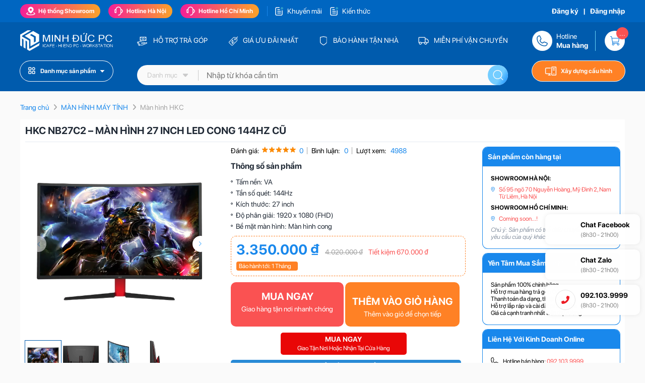

--- FILE ---
content_type: text/html; charset=utf-8
request_url: https://minhducpc.vn/hkc-nb27c2.html
body_size: 29569
content:
<!DOCTYPE html>
<html lang="vi"><head>
<meta charset="UTF-8">
<meta name="viewport" content="width=device-width, initial-scale=1.0">
<link rel="alternate" href="https://minhducpc.vn" hreflang="vi-vn">
<link rel="shortcut icon" href="/uploads/files/favicon.png">  
<title>Màn hình HKC NB27C2 27 inch cong 144Hz</title>
<meta name="robots" content="noodp,index,follow" />
<meta name="description" content="HKC NB27C2 là màn hình đến từ thương hiệu HKC. Sở hữu kích thước 27 inch, tần số quét lên tới 144Hz. Là màn hình cong có giả cả phải chăng, kiểu dáng hiện đại.">
<meta name='revisit-after' content='1 days' />
<link rel="sitemap" type="application/xml" title="Sitemap" href="https://minhducpc.vn/sitemap.xml">
<base href="https://minhducpc.vn">

    <meta name="keywords" content="HKC NB27C2 cũ, hkc nb27c2, hkc 144hz, màn hkc nb27c2">    
    <meta property="og:title" content="Màn hình HKC NB27C2 27 inch cong 144Hz">
    <meta property="og:type" content="website">
    <meta property="og:description" content="HKC NB27C2 là màn hình đến từ thương hiệu HKC. Sở hữu kích thước 27 inch, tần số quét lên tới 144Hz. Là màn hình cong có giả cả phải chăng, kiểu dáng hiện đại.">
    <meta property="og:image:alt" content="Màn hình HKC NB27C2 27 inch cong 144Hz">    
    <meta property="og:image" content="https://minhducpc.vn/uploads/thu_vien/hkc-nb27c2-27-inch-1_1.webp">  
        <link rel="canonical" href="https://minhducpc.vn/hkc-nb27c2.html">
		
  
  <div id="js-fontawesome-lib"></div>
  <link id="js-cdn-font-awesome" href="" rel="stylesheet" />
  <link rel="preload" as='style' type="text/css" href="https://minhducpc.vn/themes/css/sf-pro-display.css?v=1752355688">
  <link rel="preload" as='style' type="text/css" href="https://minhducpc.vn/themes/css/library.css?v=1752355688" />           
  <link rel="preload" as='style' type="text/css" href="https://minhducpc.vn/themes/css/pc_style.css?v=1752355688" />  
  <link rel="preload" as='style' type="text/css" href="https://minhducpc.vn/themes/css/bootstrap.min.css" />  

  <link href="https://minhducpc.vn/themes/css/sf-pro-display.css?v=1752355688" rel="stylesheet">
    <link rel="stylesheet" href="https://minhducpc.vn/themes/css/bootstrap.min.css">
    <link rel="stylesheet" href="https://minhducpc.vn/themes/css/library.css?v=1752355688">
    <link rel="stylesheet" href="https://minhducpc.vn/themes/css/pc_style.css?v=1752355688">

  	
  
<script data-show="inline" type="application/ld+json">
    {
        "@context": "https://schema.org",
        "@type": "Corporation",
        "name": "Minh Đức PC",
        "alternateName": "https://minhducpc.vn",
        "url": "https://minhducpc.vn",
        "logo": "/uploads/images/logo-web-pc.webp",
        "sameAs": [
			   
        ]
    }
</script>

<script type="application/ld+json">
    {
        "@context": "https://schema.org",
        "@type": "ElectronicsStore",
        "name": "Minh Đức PC",
		"legalName":"CÔNG TY TNHH CÔNG NGHỆ MINH ĐỨC",
        "image": "/uploads/images/logo-web-pc.webp",
        "@id": "https://minhducpc.vn",
        "url": "https://minhducpc.vn",
        "telephone": "0921-039-999",
		"email":"minhducpc.hn@gmail.com",
		"Taxid":"0106831565",
		"priceRange":"2000000-50000000","currenciesAccepted":["VND"],
		"description:Minh Đức PC cung cấp Server, Máy tính đồ họa, Laptop chơi game, PC Workstation, Linh kiện máy tính, Dịch vụ lắp đặt quán net, Văn phòng giá rẻ, nhiều khuyến mãi,
		
        "address": {
            "@type": "PostalAddress",
            "streetAddress": "Số 95 ngõ 70 Nguyễn Hoàng, Phường Từ Liêm, Thành phố Hà Nội",
            "addressLocality": "Hà Nội",
            "postalCode": "100000",
            "addressCountry": "Việt Nam"
        },
		"hasMap":["https://goo.gl/maps/N7oTp46aQnGXTnKu5"],
        "geo": {
            "@type": "GeoCoordinates",
            "latitude": 21.040687,
            "longitude": 105.792229        },
        "openingHoursSpecification": {
            "@type": "OpeningHoursSpecification",
            "dayOfWeek": [
                "Monday",
                "Tuesday",
                "Wednesday",
                "Thursday",
                "Friday",
                "Saturday",
                "Sunday"
            ],
            "opens": "08:30",
            "closes": "18:00"
        },
		"paymentAccepted": ["Cash", "Credit Card"], 
        "sameAs": [
           	
        ],
	"numberOfEmployees":{"@type": "QuantitativeValue",  "value": "70"}	
	"employee":{"@type":"Person","name":"","jobTitle":"SEO","image":"","url":"","description":"","sameAs":[""]},	
	"founder":{"@type":"Person","name":"","alternateName":["Linh Lân Web"],alumniOf":[{"@type":"CollegeOrUniversity","name":"Hanoi – Amsterdam High School"}],"gender":"Male","nationality":"Việt Nam","url":"https://www.facebook.com/linhlanweb","Description":"Tôi là Nguyễn Đình Lân, nick name: linhlanweb,học tại: HIU - Đại học Quốc tế Hồng Bàng hiện tại đang là quản trị viên, tác giả các bài viết chuyên sâu về sản phẩm, tin tức, đánh giá trên minhducpc.vn","disambiguatingDescription":"e-commerce, digital marketing, and design recipe, website design","address":{"@type":"PostalAddress","addressLocality":" số nhà 49, đường Vũ Phạm Khải, Nam Thành","addressRegion":"Ninh Bình","addressCountry":"Việt Nam"}"sameAs":["https://www.facebook.com/linhlanweb","https://vi.wikipedia.org/wiki/Th%C3%A0nh_vi%C3%AAn:Linhlanweb"]	
		
    }
</script>

<script type="application/ld+json">
    {"@context":"http://www.schema.org","@type":"Person","name":"Mai Văn Học","alternateName":"Mai Văn Học","nationality":"Việt Nam","birthPlace":{"@type":"Place","address":{"@type":"PostalAddress","addressLocality":"Số nhà 24, Ngõ 3 Tân Mỹ, Phường Mỹ Đình, Quận Nam Từ Liêm","addressRegion":"Hà Nội","addressCountry":"Việt Nam"}},"affiliation":[{"@type":"Organization","name":"Minh Đức PC","sameAs":["https://www.facebook.com/linhlanweb","https://vi.wikipedia.org/wiki/Th%C3%A0nh_vi%C3%AAn:Linhlanweb"]}],"alumniOf":[{"@type":"CollegeOrUniversity","name":"Đại học Công nghệ Thông tin và Truyền thông ICTU"}],"gender":"Male","Description":"Tôi Mai Văn Học hiện tại đang là quản trị viên, tác giả các bài viết chuyên sâu về sản phẩm, tin tức, đánh giá trên Hoanghapc.vn","disambiguatingDescription":"e-commerce, digital marketing, and design recipe","jobTitle":"Admin, Content Creator","url":"https://hoanghapc.vn/","image":"https://aboutme.imgix.net/background/users/m/a/i/maivanhocictu_1606404433_584.jpg","address":{"@type":"PostalAddress","addressLocality":" Đường Z 115, Quyết Thắng","addressRegion":"Thái Nguyên","addressCountry":"Việt Nam"},"sameAs":[]}
</script>
<!-- Meta Pixel Code -->
<script>
!function(f,b,e,v,n,t,s)
{if(f.fbq)return;n=f.fbq=function(){n.callMethod?
n.callMethod.apply(n,arguments):n.queue.push(arguments)};
if(!f._fbq)f._fbq=n;n.push=n;n.loaded=!0;n.version='2.0';
n.queue=[];t=b.createElement(e);t.async=!0;
t.src=v;s=b.getElementsByTagName(e)[0];
s.parentNode.insertBefore(t,s)}(window, document,'script',
'https://connect.facebook.net/en_US/fbevents.js');
fbq('init', '1957266434676266');
fbq('track', 'PageView');
fbq('track', 'InitiateCheckout');
fbq('track', 'Contact');
fbq('track', 'ClickButton');
fbq('track', 'AddToCart');
fbq('track', 'ViewContent');
fbq('track', 'SubmitForm');
fbq('track', 'CompletePayment');
fbq('track', 'AddPaymentInfo');
fbq('track', 'AddToWishlist');
</script>
<noscript><img height="1" width="1" style="display:none"
src="https://www.facebook.com/tr?id=1957266434676266&ev=PageView&noscript=1"
/></noscript>
<!-- End Meta Pixel Code -->


<!--Tiktok Pageview -->
<script>
!function (w, d, t) {
  w.TiktokAnalyticsObject=t;var ttq=w[t]=w[t]||[];ttq.methods=["page","track","identify","instances","debug","on","off","once","ready","alias","group","enableCookie","disableCookie"],ttq.setAndDefer=function(t,e){t[e]=function(){t.push([e].concat(Array.prototype.slice.call(arguments,0)))}};for(var i=0;i<ttq.methods.length;i++)ttq.setAndDefer(ttq,ttq.methods[i]);ttq.instance=function(t){for(var e=ttq._i[t]||[],n=0;n<ttq.methods.length;n++)ttq.setAndDefer(e,ttq.methods[n]);return e},ttq.load=function(e,n){var i="https://analytics.tiktok.com/i18n/pixel/events.js";ttq._i=ttq._i||{},ttq._i[e]=[],ttq._i[e]._u=i,ttq._t=ttq._t||{},ttq._t[e]=+new Date,ttq._o=ttq._o||{},ttq._o[e]=n||{};var o=document.createElement("script");o.type="text/javascript",o.async=!0,o.src=i+"?sdkid="+e+"&lib="+t;var a=document.getElementsByTagName("script")[0];a.parentNode.insertBefore(o,a)};
  ttq.load('CO5D3OJC77U223G0M01G');
  ttq.page();
  ttq.track('Pageview');
  ttq.track('InitiateCheckout');
  ttq.track('Contact');
  ttq.track('ClickButton');
  ttq.track('AddToCart');
  ttq.track('Search');
  ttq.track('ViewContent');
  ttq.track('SubmitForm');
  ttq.track('CompletePayment');
  ttq.track('AddPaymentInfo');
  ttq.track('AddToWishlist');
}(window, document, 'ttq');
</script>
<!-- End Tiktok Pageview -->



<!--Tiktok Huyen -->
<script>
		!function (w, d, t) {
		  w.TiktokAnalyticsObject=t;var ttq=w[t]=w[t]||[];ttq.methods=["page","track","identify","instances","debug","on","off","once","ready","alias","group","enableCookie","disableCookie"],ttq.setAndDefer=function(t,e){t[e]=function(){t.push([e].concat(Array.prototype.slice.call(arguments,0)))}};for(var i=0;i<ttq.methods.length;i++)ttq.setAndDefer(ttq,ttq.methods[i]);ttq.instance=function(t){for(var e=ttq._i[t]||[],n=0;n<ttq.methods.length;n++
)ttq.setAndDefer(e,ttq.methods[n]);return e},ttq.load=function(e,n){var i="https://analytics.tiktok.com/i18n/pixel/events.js";ttq._i=ttq._i||{},ttq._i[e]=[],ttq._i[e]._u=i,ttq._t=ttq._t||{},ttq._t[e]=+new Date,ttq._o=ttq._o||{},ttq._o[e]=n||{};n=document.createElement("script");n.type="text/javascript",n.async=!0,n.src=i+"?sdkid="+e+"&lib="+t;e=document.getElementsByTagName("script")[0];e.parentNode.insertBefore(n,e)};
		
		  ttq.load('COBQH73C77UAV315C4JG');
		  ttq.page();
		  ttq.track('Pageview');
  ttq.track('InitiateCheckout');
  ttq.track('Contact');
  ttq.track('ClickButton');
  ttq.track('AddToCart');
  ttq.track('Search');
  ttq.track('ViewContent');
  ttq.track('SubmitForm');
  ttq.track('CompletePayment');
  ttq.track('AddPaymentInfo');
  ttq.track('AddToWishlist');
		}(window, document, 'ttq');
	</script>
	<!-- End Tiktok Huyen -->


<!-- Facebook Pixel Khách web login 15days -->
<script>
!function(f,b,e,v,n,t,s){if(f.fbq)return;n=f.fbq=function(){n.callMethod?
n.callMethod.apply(n,arguments):n.queue.push(arguments)};if(!f._fbq)f._fbq=n;
n.push=n;n.loaded=!0;n.version='2.0';n.queue=[];t=b.createElement(e);t.async=!0;
t.src=v;s=b.getElementsByTagName(e)[0];s.parentNode.insertBefore(t,s)}(window,
document,'script','https://connect.facebook.net/en_US/fbevents.js');
fbq('init', '3823909371267352');
fbq('track', 'PageView');
</script>
<noscript><img height="1" width="1" style="display:none"
src="https://www.facebook.com/tr?id=3823909371267352&ev=PageView&noscript=1"
/></noscript>
<!-- DO NOT MODIFY -->
<!-- End Facebook Pixel Khách web login 15days -->


<!--Tiktok PX Tiktok 29-05-24 -->
<script>
!function (w, d, t) {
  w.TiktokAnalyticsObject=t;var ttq=w[t]=w[t]||[];ttq.methods=["page","track","identify","instances","debug","on","off","once","ready","alias","group","enableCookie","disableCookie"],ttq.setAndDefer=function(t,e){t[e]=function(){t.push([e].concat(Array.prototype.slice.call(arguments,0)))}};for(var i=0;i<ttq.methods.length;i++)ttq.setAndDefer(ttq,ttq.methods[i]);ttq.instance=function(t){for(var e=ttq._i[t]||[],n=0;n<ttq.methods.length;n++)ttq.setAndDefer(e,ttq.methods[n]);return e},ttq.load=function(e,n){var i="https://analytics.tiktok.com/i18n/pixel/events.js";ttq._i=ttq._i||{},ttq._i[e]=[],ttq._i[e]._u=i,ttq._t=ttq._t||{},ttq._t[e]=+new Date,ttq._o=ttq._o||{},ttq._o[e]=n||{};var o=document.createElement("script");o.type="text/javascript",o.async=!0,o.src=i+"?sdkid="+e+"&lib="+t;var a=document.getElementsByTagName("script")[0];a.parentNode.insertBefore(o,a)};

  ttq.load('CPBGJA3C77UFPV6QSO1G');
  ttq.page();
  ttq.track('Pageview');
  ttq.track('InitiateCheckout');
  ttq.track('Contact');
  ttq.track('ClickButton');
  ttq.track('AddToCart');
  ttq.track('Search');
  ttq.track('ViewContent');
  ttq.track('SubmitForm');
  ttq.track('CompletePayment');
  ttq.track('AddPaymentInfo');
  ttq.track('AddToWishlist');
}(window, document, 'ttq');
</script>
<!-- End Tiktok PX Tiktok 29-05-24 -->

<!-- Meta Pixel FACEBOOK 26-05-25 -->
<script>
!function(f,b,e,v,n,t,s)
{if(f.fbq)return;n=f.fbq=function(){n.callMethod?
n.callMethod.apply(n,arguments):n.queue.push(arguments)};
if(!f._fbq)f._fbq=n;n.push=n;n.loaded=!0;n.version='2.0';
n.queue=[];t=b.createElement(e);t.async=!0;
t.src=v;s=b.getElementsByTagName(e)[0];
s.parentNode.insertBefore(t,s)}(window, document,'script',
'https://connect.facebook.net/en_US/fbevents.js');
fbq('init', '691047887240226');
fbq('track', 'PageView');
</script>
<noscript><img height="1" width="1" style="display:none"
src="https://www.facebook.com/tr?id=691047887240226&ev=PageView&noscript=1"
/></noscript>
<!-- End Meta Pixel FACEBOOK 26-05-25 -->


<!-- Meta PX Web 110625 -->
<script>
!function(f,b,e,v,n,t,s)
{if(f.fbq)return;n=f.fbq=function(){n.callMethod?
n.callMethod.apply(n,arguments):n.queue.push(arguments)};
if(!f._fbq)f._fbq=n;n.push=n;n.loaded=!0;n.version='2.0';
n.queue=[];t=b.createElement(e);t.async=!0;
t.src=v;s=b.getElementsByTagName(e)[0];
s.parentNode.insertBefore(t,s)}(window, document,'script',
'https://connect.facebook.net/en_US/fbevents.js');
fbq('init', '658067560598776');
fbq('track', 'PageView');
</script>
<noscript><img height="1" width="1" style="display:none"
src="https://www.facebook.com/tr?id=658067560598776&ev=PageView&noscript=1"
/></noscript>
<!-- End Meta PX Web 110625 -->
  	
<script type="application/ld+json">
    {
        "@context": "http://schema.org",
        "@type": "Product",

        "aggregateRating": {
            "@type": "AggregateRating",
            "ratingValue": 5,
            "bestRating" : 5,
            "worstRating" : 0,
            "reviewCount": 1
        },
        "mpn":"3668",
        "description": "HKC NB27C2 là màn hình đến từ thương hiệu HKC. Sở hữu kích thước 27 inch, tần số quét lên tới 144Hz. Là màn hình cong có giả cả phải chăng, kiểu dáng hiện đại.",
        "sku": "3668",
        "name": "Màn hình HKC NB27C2 27 inch cong 144Hz",
        "image": "/media/product/250_3668_hhpc_black_rgb_i9_12900k_1.jpg",
        "url":"https://minhducpc.vn/hkc-nb27c2.html",
        
        "brand": {
            "@type":"Brand",
            "description": "Đang cập nhật...",
            "name": "Đang cập nhật..."
        },
        
        "offers": {
            "@type": "Offer",
            "itemCondition": "http://schema.org/newCondition",
            "availability": "http://schema.org/InStock",
            "price": "36990000",
            "priceValidUntil": "2022-10-05T14:50:16+0700",
            "url": "https://minhducpc.vn/hkc-nb27c2.html",
            "priceCurrency": "VND"
        },
        "review": [
            {
            "@type": "Review",
            "author": {
                "@type": "Person",
                "name": "Nguyễn Văn Thành - Số đt : 0951589189"
            },
            "datePublished": "20-10-2022, 9:51 am",
            "description": "",
            "name": "Đánh giá sản phẩm",
            "reviewRating": {
                "@type": "Rating",
                "bestRating": 5,
                "ratingValue": 5,
                "worstRating": 1
            }
            }
        ]
    }
</script><link rel="stylesheet" href="https://pc.baokim.vn/css/bk.css">
<style>
    .pd-spec-holder table,.pd-spec-holder table{height: unset !important;border: none;}
    .pd-box-group .pd-spec-holder tr td{padding: 8px;}
    .pd-content-holder img{height: unset !important;}
    .pd-content-holder table{height: unset !important;}
    .pd-spec-holder table,.pd-content-holder table{border-collapse:inherit;border: none !important;}
    .pd-spec-holder table tr th,.pd-spec-holder table tr td,.pd-content-holder table tr th,.pd-content-holder table tr td{border: none !important;}
.pd-content-holder tr{background:#fff}
.pd-content-holder tr:nth-child(odd),.pd-spec-holder tr:nth-child(odd){background:#288ad63b !important}
.pd-spec-holder tr:nth-child(0) td,.pd-spec-holder tr:nth-child(0) th{white-space:nowrap;} 
/*.pd-content-holder tr td,.pd-spec-holder tr td,.pd-spec-holder tr th{padding:8px; border: 1px solid #999 !important;}*/
.product-detail-page .pd-btn-group a:nth-child(1)
{
    width: calc(100% / 2 - 9px);
    margin-right: 3px;
}
.product-detail-page .pd-btn-group .bk-btn {
    color: #fff;
    border-radius: 10px;
    font-size: 14px;
    line-height: 18px;
    text-align: center;
    width: calc(100% - 9px);  
}
.product-detail-page .pd-btn-group .bk-btn .bk-promotion{max-width: unset !important;}
.product-detail-page .pd-btn-group .bk-btn .bk-btn-installment,.product-detail-page .pd-btn-group .bk-btn .bk-btn-installment-amigo{width: 100% !important;}



.product-detail-page .pd-btn-group a:nth-child(2){padding-top: 26px;}
.product-detail-page .pd-btn-group .bk-promotion-title a
{
    background: none;
    padding: 0;
    margin: 0;
    text-align: unset;
    width: unset;
}
</style>


</head>

<body>
<div class="global-header-container bg-blue">
    <div class="global-header-top text-12">
        <div class="container position-relative d-flex align-items-center justify-content-between">
            <div class="item-left">
                <div class="item js-header-item">
    <a href="/he-thong-cua-hang" class="box-title"><i class="icons icon-map"></i> Hệ thống Showroom</a>

    <div class="item-support-group">
        <p class="title">HỆ THỐNG SHOWROOM</p>

        <div class="row">
                        <div class="col">
                <p class="col-title">SHOWROOM HÀ NỘI</p>
                
                <div class="global-store-info">
                    <a href="https://goo.gl/maps/SMQ6g49YU9VvLuFw5" target="_blank" class="store-address" rel="nofollow">Số 95 ngõ 70 Nguyễn Hoàng, Mỹ Đình 2, Nam Từ Liêm, Hà Nội</a>

                  

                    <a href="tel:092.103.9999">
                        <i class="icons icon-hotline" rel="nofollow"></i>
                        <span class="text">Hotline mua hàng: 092.103.9999</span>
                    </a>

                    <a href="tel:0915.866.838">
                        <i class="icons icon-phone" rel="nofollow"></i>
                        <span class="text">Hotline bảo hành: 0915.866.838</span>
                    </a>

                    <a href="mailto: minhducpc.hn@gmail.com" rel="nofollow">
                        <i class="icons icon-email"></i>
                        <span class="text">Email: minhducpc.hn@gmail.com</span>
                    </a>

                    <a href="javascript:void(0)">
                        <i class="icons icon-time"></i>
                        <span class="text">Thời gian làm việc: 9h00 - 19h00</span>
                    </a>
                </div>
            </div>
                        <div class="col">
                <p class="col-title">SHOWROOM HỒ CHÍ MINH</p>
                
                <div class="global-store-info">
                    <a href="https://goo.gl/maps/3CWjK8nd3SD2zEiS7" target="_blank" class="store-address" rel="nofollow">Coming soon...!</a>

                  

                    <a href="tel:Coming soon...!">
                        <i class="icons icon-hotline" rel="nofollow"></i>
                        <span class="text">Hotline mua hàng: Coming soon...!</span>
                    </a>

                    <a href="tel:Coming soon...!">
                        <i class="icons icon-phone" rel="nofollow"></i>
                        <span class="text">Hotline bảo hành: Coming soon...!</span>
                    </a>

                    <a href="mailto: minhducpc.hcm@gmail.com" rel="nofollow">
                        <i class="icons icon-email"></i>
                        <span class="text">Email: minhducpc.hcm@gmail.com</span>
                    </a>

                    <a href="javascript:void(0)">
                        <i class="icons icon-time"></i>
                        <span class="text">Thời gian làm việc: Coming soon...!</span>
                    </a>
                </div>
            </div>
            
          

          
        </div>
    </div>
</div>

                <div class="item js-header-item">
    <p class="box-title">
        <i class="icons icon-hotline"></i> Hotline Hà Nội    </p>

    <div class="item-support-group">
        <p class="title">HỖ TRỢ TẠI Hà Nội</p>

        <div class="d-flex flex-wrap justify-content-center">
          <div class="col-item"> <table> <tbody> <tr> <td colspan="2"> PHÒNG KINH DOANH </td> </tr>
 <tr> <td><strong>0973.033.896</strong></td> <td>Ms Huyền</td> </tr>
 <tr> <td><strong>092.103.9999</strong></td> <td>Mr Đức</td> </tr> </tbody> </table> </div> <div class="col-item"> <table> <tbody> <tr> <td colspan="2"> <table border="0" cellpadding="0" cellspacing="0" style="width:319px"> <tbody> <tr> 
 <td>PHÒNG KỸ THUẬT - BẢO HÀNH</td> </tr> </tbody> </table> </td> </tr> <tr> <td><strong>0915.866.838</strong></td> <td>Mr Khiêm</td> </tr> </tr> </tbody> </table> </div> <div class="col-item"> <table> <tbody> <tr> <td colspan="2"> <table border="0" cellpadding="0" cellspacing="0" style="width:319px"> <tbody> <tr> <td>KẾ TOÁN</td> </tr> </tbody> </table> </td> </tr> <tr> <td><strong>0915.868.939</strong></td> <td>Ms Hiền</td> </tr> </tbody> </table> </div>        </div>
    </div>
</div>

                <div class="item js-header-item">
    <p class="box-title">
        <i class="icons icon-hotline"></i> Hotline Hồ Chí Minh    </p>

    <div class="item-support-group">
        <p class="title">HỖ TRỢ TẠI Hồ Chí Minh</p>

        <div class="d-flex flex-wrap justify-content-center">
          <div class="col-item"> <table> <tbody> <tr> <td colspan="2"> PHÒNG KINH DOANH </td> </tr>
 <tr> <td><strong>0973.033.896</strong></td> <td>Ms Huyền</td> </tr>
 <tr> <td><strong>092.103.9999</strong></td> <td>Mr Đức</td> </tr> </tbody> </table> </div> <div class="col-item"> <table> <tbody> <tr> <td colspan="2"> <table border="0" cellpadding="0" cellspacing="0" style="width:319px"> <tbody> <tr> 
 <td>PHÒNG KỸ THUẬT - BẢO HÀNH</td> </tr> </tbody> </table> </td> </tr> <tr> <td><strong>0915.866.838</strong></td> <td>Mr Khiêm</td> </tr> </tr> </tbody> </table> </div> <div class="col-item"> <table> <tbody> <tr> <td colspan="2"> <table border="0" cellpadding="0" cellspacing="0" style="width:319px"> <tbody> <tr> <td>KẾ TOÁN</td> </tr> </tbody> </table> </td> </tr> <tr> <td><strong>0915.868.939</strong></td> <td>Ms Hiền</td> </tr> </tbody> </table> </div>        </div>
    </div>
</div>
                
<a href="/khuyen-mai" class="item-news">
    <i class="icons icon-news"></i>
    <span>Khuyến mãi</span>
</a>

                
<a href="/chia-se-kien-thuc" class="item-news">
    <i class="icons icon-news"></i>
    <span>Kiến thức</span>
</a>


             
            </div>

            <div class="item-right text-white text-14 font-600">

                              	<a href="javascript:void(0)" onclick="_showCustomerPopup('register')">Đăng ký</a>
                <span>&nbsp;&nbsp;|&nbsp;&nbsp;</span>
              	<a href="javascript:void(0)" onclick="_showCustomerPopup('login')">Đăng nhập</a>
                                
            </div>
        </div>
    </div>

    <div class="global-header-bottom-group container d-flex flex-wrap align-items-center position-relative">        
        <a href="/" class="header-left-group header-logo">
            <img src="/uploads/images/logo-web-pc.webp" alt="Minh Đức PC" width="247" height="96" class="d-block h-auto w-auto m-auto">
        </a>

        <div class="header-middle-group header-static-group">
            <a href="#" rel="nofollow">
                <i class="icons icon-payinstall"></i>
                <span>HỖ TRỢ TRẢ GÓP</span>
            </a>

            <a href="#" rel="nofollow">
                <i class="icons icon-tag"></i>
                <span>GIÁ ƯU ĐÃI NHẤT</span>
            </a>

            <a href="#" rel="nofollow">
                <i class="icons icon-shield"></i>
                <span>BẢO HÀNH TẬN NHÀ</span>
            </a>

            <a href="#" rel="nofollow">
                <i class="icons icon-truck"></i>
                <span>MIỄN PHÍ VẬN CHUYỂN</span>
            </a>
			
			
        </div>

        <div class="header-right-group header-hotline-group">
            <div class="item position-relative">
                <div class="item-title d-flex align-items-center">
                    <i class="icons icon-phone"></i>

                    <p class="text font-300">Hotline <b class="d-block">Mua hàng</b></p>
                </div>

                <div class="list-hotline-group">
                                        <div class="item">
                        <span class="num">1</span>
                        <span class="txt-phone">Kinh doanh 1: 0973.033.896</span>
                    </div>
                                        <div class="item">
                        <span class="num">2</span>
                        <span class="txt-phone">Kinh doanh 2: 0915.866.838</span>
                    </div>
                                        <div class="item">
                        <span class="num">3</span>
                        <span class="txt-phone">Kinh doanh 3: 092.103.9999</span>
                    </div>
                                        <div class="item">
                        <span class="num">4</span>
                        <span class="txt-phone">Lăp đặt Game-net, dự án: 092.103.9999</span>
                    </div>
                                        <div class="item">
                        <span class="num">5</span>
                        <span class="txt-phone">Hỗ trợ kỹ thuật - bảo hành: 0915.866.838</span>
                    </div>
                                      
                   
                </div>
            </div>

            <a href="/gio-hang" class="icon-cart">
                <span class="js-cart-count cart-count">0</span>
            </a>
        </div>

        <div class="header-left-group header-menu-group">
            <p class="title">
                <i class="icons icon-menu"></i> 
                <span>Danh mục sản phẩm</span>
                <i class="icons icon-down"></i>
            </p>

            <div class="menu-list ">
                                <div class="item">
                    <a href="pc-gaming-do-hoa" class="cat-1">
                        <i class="cat-thum lazy" data-bg="url('https://minhducpc.vn/uploads/category/pc-gaming-đồ-họa2.png')" data-was-processed="true" style="background-image: url(&quot;https://minhducpc.vn/uploads/category/pc-gaming-đồ-họa2.png&quot;);"></i>
                        <span class="cat-title">PC GAMING | ĐỒ HỌA</span>
                    </a>
            
                    <div class="sub-menu">
                                                <div class="sub-item">
                            <a href="pc-intel" class="cat-2">PC INTEL</a>
                                                     
                                <a href="pc-intel-pentium" >PC Intel Pentium</a>
                                
                            
                                                     
                                <a href="pc-intel-core-i3" >PC Intel Core i3</a>
                                
                            
                                                     
                                <a href="pc-intel-core-i5" >PC Intel Core i5</a>
                                
                            
                                                     
                                <a href="pc-intel-core-i7" >PC Intel Core i7</a>
                                
                            
                                                     
                                <a href="pc-intel-core-i9" >PC Intel Core i9</a>
                                
                            
                                                     
                                <a href="pc-intel-xeon" >PC Intel Xeon</a>
                                
                            
                                                    </div>
                                                <div class="sub-item">
                            <a href="pc-amd" class="cat-2">PC AMD</a>
                                                     
                                <a href="cpu-amd-athlon" >PC AMD Athlon</a>
                                
                            
                                                     
                                <a href="pc-amd-ryzen-3" >PC AMD Ryzen 3</a>
                                
                            
                                                     
                                <a href="pc-amd-ryzen-5" >PC AMD Ryzen 5</a>
                                
                            
                                                     
                                <a href="pc-amd-ryzen-7" >PC AMD Ryzen 7</a>
                                
                            
                                                     
                                <a href="pc-amd-ryzen-9" >PC AMD Ryzen 9</a>
                                
                            
                                                     
                                <a href="pc-amd-threadripper" >PC AMD Threadripper</a>
                                
                            
                                                    </div>
                                             
                        

                      	
                    </div>
                </div>
                                <div class="item">
                    <a href="pc-gia-lap-workstation" class="cat-1">
                        <i class="cat-thum lazy" data-bg="url('https://minhducpc.vn/uploads/category/Icon1.png')" data-was-processed="true" style="background-image: url(&quot;https://minhducpc.vn/uploads/category/Icon1.png&quot;);"></i>
                        <span class="cat-title">PC GIẢ LẬP | WORKSTATION</span>
                    </a>
            
                    <div class="sub-menu">
                                             
                        

                      	
                    </div>
                </div>
                                <div class="item">
                    <a href="may-tinh-van-phong" class="cat-1">
                        <i class="cat-thum lazy" data-bg="url('https://minhducpc.vn/uploads/category/máy-tính-văn-phòng1.png')" data-was-processed="true" style="background-image: url(&quot;https://minhducpc.vn/uploads/category/máy-tính-văn-phòng1.png&quot;);"></i>
                        <span class="cat-title">MÁY TÍNH VĂN PHÒNG</span>
                    </a>
            
                    <div class="sub-menu">
                                                <div class="sub-item">
                            <a href="may-tinh-dong-bo-hp" class="cat-2">Máy Tính Đồng Bộ HP</a>
                                                    </div>
                                                <div class="sub-item">
                            <a href="may-tinh-dong-bo-dell" class="cat-2">Máy Tính Đồng Bộ Dell</a>
                                                    </div>
                                             
                        

                      	
                    </div>
                </div>
                                <div class="item">
                    <a href="lap-dat-phong-net" class="cat-1">
                        <i class="cat-thum lazy" data-bg="url('https://minhducpc.vn/uploads/category/lắp-đặt-phòng-net1.png')" data-was-processed="true" style="background-image: url(&quot;https://minhducpc.vn/uploads/category/lắp-đặt-phòng-net1.png&quot;);"></i>
                        <span class="cat-title">LẮP ĐẶT PHÒNG NET</span>
                    </a>
            
                    <div class="sub-menu">
                                             
                        

                      	
                    </div>
                </div>
                                <div class="item">
                    <a href="mainboard-bo-mach-chu" class="cat-1">
                        <i class="cat-thum lazy" data-bg="url('https://minhducpc.vn/uploads/category/cat_beddf0021d0b0777114a15bb16adabc2.png')" data-was-processed="true" style="background-image: url(&quot;https://minhducpc.vn/uploads/category/cat_beddf0021d0b0777114a15bb16adabc2.png&quot;);"></i>
                        <span class="cat-title">MAINBOARD - BO MẠCH CHỦ</span>
                    </a>
            
                    <div class="sub-menu">
                                                <div class="sub-item">
                            <a href="mainboard-ecs" class="cat-2">Mainboard ECS</a>
                                                    </div>
                                                <div class="sub-item">
                            <a href="mainboard-asrock" class="cat-2">Mainboard ASRock</a>
                                                    </div>
                                                <div class="sub-item">
                            <a href="mainboard-korea" class="cat-2">Mainboard KOREA</a>
                                                    </div>
                                                <div class="sub-item">
                            <a href="mainboard-oem" class="cat-2">Mainboard OEM</a>
                                                    </div>
                                                <div class="sub-item">
                            <a href="mainboard-colorful" class="cat-2">Mainboard Colorful</a>
                                                    </div>
                                                <div class="sub-item">
                            <a href="mainboard-cu" class="cat-2">Mainboard cũ</a>
                                                    </div>
                                                <div class="sub-item">
                            <a href="mainboard-maxsun" class="cat-2">Mainboard MAXSUN</a>
                                                    </div>
                                                <div class="sub-item">
                            <a href="mainboard-zte" class="cat-2">Mainboard ZTE</a>
                                                    </div>
                                                <div class="sub-item">
                            <a href="mainboard-inspur" class="cat-2">Mainboard INSPUR</a>
                                                    </div>
                                                <div class="sub-item">
                            <a href="main-asus" class="cat-2">Mainboard Asus</a>
                                                    </div>
                                                <div class="sub-item">
                            <a href="mainboard-huananzhi" class="cat-2">Mainboard Huananzhi</a>
                                                    </div>
                                                <div class="sub-item">
                            <a href="mainboard-intel" class="cat-2">Mainboard Intel</a>
                                                    </div>
                                                <div class="sub-item">
                            <a href="mainboard-msi" class="cat-2">Mainboard MSI</a>
                                                    </div>
                                                <div class="sub-item">
                            <a href="main-biostar" class="cat-2">Mainboard Biostar</a>
                                                    </div>
                                                <div class="sub-item">
                            <a href="mainboard-gigabyte" class="cat-2">Mainboard Gigabyte</a>
                                                    </div>
                                             
                        

                      	
                    </div>
                </div>
                                <div class="item">
                    <a href="man-hinh-may-tinh" class="cat-1">
                        <i class="cat-thum lazy" data-bg="url('https://minhducpc.vn/uploads/category/cat_7471551c9b26aefc4f4c6f6d6a6c182a.png')" data-was-processed="true" style="background-image: url(&quot;https://minhducpc.vn/uploads/category/cat_7471551c9b26aefc4f4c6f6d6a6c182a.png&quot;);"></i>
                        <span class="cat-title">MÀN HÌNH MÁY TÍNH</span>
                    </a>
            
                    <div class="sub-menu">
                                                <div class="sub-item">
                            <a href="man-hinh-vsp" class="cat-2">Màn hình VSP</a>
                                                    </div>
                                                <div class="sub-item">
                            <a href="man-hinh-dahua" class="cat-2">Màn hình Dahua</a>
                                                    </div>
                                                <div class="sub-item">
                            <a href="man-hinh-titan-army" class="cat-2">Màn hình Titan Army</a>
                                                    </div>
                                                <div class="sub-item">
                            <a href="man-hinh-xiaomi" class="cat-2">Màn hình Xiaomi</a>
                                                    </div>
                                                <div class="sub-item">
                            <a href="man-hinh-duan" class="cat-2">Màn hình DuAn</a>
                                                    </div>
                                                <div class="sub-item">
                            <a href="man-hinh-hikvision" class="cat-2">Màn hình Hikvision</a>
                                                    </div>
                                                <div class="sub-item">
                            <a href="man-hinh-gigabyte" class="cat-2">Màn hình GIGABYTE</a>
                                                    </div>
                                                <div class="sub-item">
                            <a href="man-hinh-e-dra" class="cat-2">Màn hình E-DRA</a>
                                                    </div>
                                                <div class="sub-item">
                            <a href="man-hinh-asus" class="cat-2">Màn hình Asus</a>
                                                    </div>
                                                <div class="sub-item">
                            <a href="man-hinh-hkc" class="cat-2">Màn hình HKC</a>
                                                    </div>
                                                <div class="sub-item">
                            <a href="man-hinh-dell" class="cat-2">Màn hình Dell</a>
                                                    </div>
                                                <div class="sub-item">
                            <a href="man-hinh-samsung" class="cat-2">Màn hình Samsung</a>
                                                    </div>
                                                <div class="sub-item">
                            <a href="man-hinh-viewsonic" class="cat-2">Màn hình Viewsonic</a>
                                                    </div>
                                                <div class="sub-item">
                            <a href="man-hinh-hp" class="cat-2">Màn hình HP</a>
                                                    </div>
                                                <div class="sub-item">
                            <a href="man-hinh-lenovo" class="cat-2">Màn hình Lenovo</a>
                                                    </div>
                                                <div class="sub-item">
                            <a href="man-hinh-lg" class="cat-2">Màn hình LG</a>
                                                    </div>
                                                <div class="sub-item">
                            <a href="man-hinh-benq" class="cat-2">Màn hình BenQ</a>
                                                    </div>
                                                <div class="sub-item">
                            <a href="man-hinh-philips" class="cat-2">Màn hình Philips</a>
                                                    </div>
                                                <div class="sub-item">
                            <a href="man-hinh-aoc" class="cat-2">Màn hình AOC</a>
                                                    </div>
                                                <div class="sub-item">
                            <a href="man-hinh-acer" class="cat-2">Màn hình Acer</a>
                                                    </div>
                                                <div class="sub-item">
                            <a href="man-hinh-thinkview" class="cat-2">Màn hình ThinkView</a>
                                                    </div>
                                                <div class="sub-item">
                            <a href="man-hinh-startview" class="cat-2">Màn hình StartView</a>
                                                    </div>
                                                <div class="sub-item">
                            <a href="man-hinh-hugon" class="cat-2">Màn hình Hugon</a>
                                                    </div>
                                                <div class="sub-item">
                            <a href="eagle" class="cat-2">Màn Eagle</a>
                                                    </div>
                                                <div class="sub-item">
                            <a href="man-kingview" class="cat-2">Màn Kingview</a>
                                                    </div>
                                                <div class="sub-item">
                            <a href="man-hinh-skyview" class="cat-2">Màn hình SKYVIEW</a>
                                                    </div>
                                                <div class="sub-item">
                            <a href="man-hinh-antteq-ant" class="cat-2">Màn hình ANTTEQ ANT</a>
                                                    </div>
                                                <div class="sub-item">
                            <a href="man-hinh-msi" class="cat-2">Màn hình MSI</a>
                                                    </div>
                                             
                        

                      	
                    </div>
                </div>
                                <div class="item">
                    <a href="cpu-bo-vi-xu-ly" class="cat-1">
                        <i class="cat-thum lazy" data-bg="url('https://minhducpc.vn/uploads/category/cat_a22047efffcb6ec71bbf0f01ea44682f.png')" data-was-processed="true" style="background-image: url(&quot;https://minhducpc.vn/uploads/category/cat_a22047efffcb6ec71bbf0f01ea44682f.png&quot;);"></i>
                        <span class="cat-title">CPU - BỘ VI XỬ LÝ</span>
                    </a>
            
                    <div class="sub-menu">
                                                <div class="sub-item">
                            <a href="bo-vi-xu-ly-intel" class="cat-2">Bộ vi xử lý Intel</a>
                                                     
                                <a href="intel-core-ultra-3" >Intel Core Ultra 3</a>
                                
                            
                                                     
                                <a href="intel-core-ultra-5" >Intel Core Ultra 5</a>
                                
                            
                                                     
                                <a href="intel-core-ultra-7" >Intel Core Ultra 7</a>
                                
                            
                                                     
                                <a href="intel-core-ultra-9" >Intel Core Ultra 9</a>
                                
                            
                                                     
                                <a href="cpu-intel-xeon-gold" >CPU Intel Xeon Gold</a>
                                
                            
                                                     
                                <a href="cpu-intel-xeon-platinum" >CPU Intel Xeon Platinum</a>
                                
                            
                                                     
                                <a href="intel-pentium" >Intel Pentium</a>
                                
                            
                                                     
                                <a href="intel-core-i3" >Intel Core I3</a>
                                
                            
                                                     
                                <a href="intel-core-i5" >Intel Core I5</a>
                                
                            
                                                     
                                <a href="intel-core-i7" >Intel Core I7</a>
                                
                            
                                                     
                                <a href="intel-core-i9" >Intel Core I9</a>
                                
                            
                                                     
                                <a href="cpu-xeon" >CPU Intel Xeon</a>
                                
                            
                                                    </div>
                                                <div class="sub-item">
                            <a href="bo-vi-xu-ly-amd" class="cat-2">Bộ vi xử lý AMD</a>
                                                     
                                <a href="amd-athlon" >AMD Athlon</a>
                                
                            
                                                     
                                <a href="amd-ryzen-3" >AMD Ryzen 3</a>
                                
                            
                                                     
                                <a href="amd-ryzen-5" >AMD Ryzen 5</a>
                                
                            
                                                     
                                <a href="amd-ryzen-7" >AMD Ryzen 7</a>
                                
                            
                                                     
                                <a href="amd-ryzen-9" >AMD Ryzen 9</a>
                                
                            
                                                     
                                <a href="amd-ryzen-threadripper" >AMD Ryzen Threadripper</a>
                                
                            
                                                    </div>
                                             
                        

                      	
                    </div>
                </div>
                                <div class="item">
                    <a href="ram" class="cat-1">
                        <i class="cat-thum lazy" data-bg="url('https://minhducpc.vn/uploads/category/cat_d3306ab36c10519e174cd70561740e69.png')" data-was-processed="true" style="background-image: url(&quot;https://minhducpc.vn/uploads/category/cat_d3306ab36c10519e174cd70561740e69.png&quot;);"></i>
                        <span class="cat-title">RAM - BỘ NHỚ TRONG</span>
                    </a>
            
                    <div class="sub-menu">
                                                <div class="sub-item">
                            <a href="ram-samsung" class="cat-2">Ram Samsung</a>
                                                    </div>
                                                <div class="sub-item">
                            <a href="ram-kingbank" class="cat-2">Ram Kingbank</a>
                                                    </div>
                                                <div class="sub-item">
                            <a href="ram-pioneer" class="cat-2">Ram Pioneer</a>
                                                    </div>
                                                <div class="sub-item">
                            <a href="ram-teamgroup" class="cat-2">RAM TEAMGROUP</a>
                                                    </div>
                                                <div class="sub-item">
                            <a href="ram-da-qua-su-dung" class="cat-2">Ram đã qua sử dụng</a>
                                                    </div>
                                                <div class="sub-item">
                            <a href="ram-colorful" class="cat-2">Ram Colorful</a>
                                                    </div>
                                                <div class="sub-item">
                            <a href="ram-lexar" class="cat-2">Ram Lexar</a>
                                                    </div>
                                                <div class="sub-item">
                            <a href="ram-pny" class="cat-2">RAM PNY</a>
                                                    </div>
                                                <div class="sub-item">
                            <a href="ram-hiksemi" class="cat-2">RAM HIKSEMI</a>
                                                    </div>
                                                <div class="sub-item">
                            <a href="ram-simorchip" class="cat-2">RAM SIMORCHIP</a>
                                                    </div>
                                                <div class="sub-item">
                            <a href="ram-silicon" class="cat-2">RAM Silicon</a>
                                                    </div>
                                                <div class="sub-item">
                            <a href="ram-cadeo" class="cat-2">RAM CADEO</a>
                                                    </div>
                                                <div class="sub-item">
                            <a href="ram-kingston" class="cat-2">Ram Kingston</a>
                                                    </div>
                                                <div class="sub-item">
                            <a href="ram-adata" class="cat-2">Ram Adata</a>
                                                    </div>
                                                <div class="sub-item">
                            <a href="ram-kingmax" class="cat-2">Ram Kingmax</a>
                                                    </div>
                                                <div class="sub-item">
                            <a href="ram-apotop" class="cat-2">Ram Apotop</a>
                                                    </div>
                                                <div class="sub-item">
                            <a href="ram-gskill" class="cat-2">Ram Gskill</a>
                                                    </div>
                                                <div class="sub-item">
                            <a href="ram-geil" class="cat-2">Ram Geil</a>
                                                    </div>
                                                <div class="sub-item">
                            <a href="ram-dynet" class="cat-2">Ram Dynet</a>
                                                    </div>
                                                <div class="sub-item">
                            <a href="ram-server" class="cat-2">Ram Server</a>
                                                    </div>
                                                <div class="sub-item">
                            <a href="ram-averxi" class="cat-2">Ram Averxi</a>
                                                    </div>
                                                <div class="sub-item">
                            <a href="ram-dato" class="cat-2">Ram Dato</a>
                                                    </div>
                                                <div class="sub-item">
                            <a href="ram-leven" class="cat-2">Ram Leven</a>
                                                    </div>
                                                <div class="sub-item">
                            <a href="ram-crucial" class="cat-2">Ram Crucial</a>
                                                    </div>
                                                <div class="sub-item">
                            <a href="ram-corsair" class="cat-2">Ram Corsair</a>
                                                    </div>
                                                <div class="sub-item">
                            <a href="ram-kimtigo" class="cat-2">Ram KIMTIGO</a>
                                                    </div>
                                             
                        

                      	
                    </div>
                </div>
                                <div class="item">
                    <a href="vga-card-man-hinh" class="cat-1">
                        <i class="cat-thum lazy" data-bg="url('https://minhducpc.vn/uploads/category/cat_ff71d02e94d82a97dd40a08ad26a2664.png')" data-was-processed="true" style="background-image: url(&quot;https://minhducpc.vn/uploads/category/cat_ff71d02e94d82a97dd40a08ad26a2664.png&quot;);"></i>
                        <span class="cat-title">VGA - CARD MÀN HÌNH</span>
                    </a>
            
                    <div class="sub-menu">
                                                <div class="sub-item">
                            <a href="vga-manli" class="cat-2">VGA Manli</a>
                                                    </div>
                                                <div class="sub-item">
                            <a href="vga-leadtek" class="cat-2">VGA Leadtek</a>
                                                    </div>
                                                <div class="sub-item">
                            <a href="vga-ocpc" class="cat-2">VGA OCPC</a>
                                                    </div>
                                                <div class="sub-item">
                            <a href="vga-evga" class="cat-2">VGA EVGA</a>
                                                    </div>
                                                <div class="sub-item">
                            <a href="vga-gainward" class="cat-2">VGA GAINWARD</a>
                                                    </div>
                                                <div class="sub-item">
                            <a href="vga-boc-may-bo" class="cat-2">VGA Bóc Máy Bộ</a>
                                                    </div>
                                                <div class="sub-item">
                            <a href="vga-palit" class="cat-2">VGA Palit</a>
                                                    </div>
                                                <div class="sub-item">
                            <a href="vga-asrock" class="cat-2">VGA ASRock</a>
                                                    </div>
                                                <div class="sub-item">
                            <a href="vga-asl" class="cat-2">VGA ASL</a>
                                                    </div>
                                                <div class="sub-item">
                            <a href="vga-winnfox" class="cat-2">VGA Winnfox</a>
                                                    </div>
                                                <div class="sub-item">
                            <a href="vga-pny" class="cat-2">VGA PNY</a>
                                                    </div>
                                                <div class="sub-item">
                            <a href="vga-huananzhi" class="cat-2">VGA HUANANZHI</a>
                                                    </div>
                                                <div class="sub-item">
                            <a href="vga-emtek" class="cat-2">VGA EMTEK</a>
                                                    </div>
                                                <div class="sub-item">
                            <a href="vga-jginyue" class="cat-2">VGA JGINYUE</a>
                                                    </div>
                                                <div class="sub-item">
                            <a href="vga-simorchip" class="cat-2">VGA Simorchip</a>
                                                    </div>
                                                <div class="sub-item">
                            <a href="vga-neo-forza" class="cat-2">VGA NEO FORZA</a>
                                                    </div>
                                                <div class="sub-item">
                            <a href="vga-pcwinmax" class="cat-2">VGA PCWINMAX</a>
                                                    </div>
                                                <div class="sub-item">
                            <a href="vga-asus" class="cat-2">VGA ASUS</a>
                                                    </div>
                                                <div class="sub-item">
                            <a href="vga-msi" class="cat-2">VGA MSI</a>
                                                    </div>
                                                <div class="sub-item">
                            <a href="vga-gigabyte" class="cat-2">VGA GIGABYTE</a>
                                                    </div>
                                                <div class="sub-item">
                            <a href="vga-galax" class="cat-2">VGA GALAX</a>
                                                    </div>
                                                <div class="sub-item">
                            <a href="vga-inno3d" class="cat-2">VGA Inno3D</a>
                                                    </div>
                                                <div class="sub-item">
                            <a href="vga-zotac" class="cat-2"> VGA Zotac</a>
                                                    </div>
                                                <div class="sub-item">
                            <a href="vga-colorful" class="cat-2">VGA Colorful</a>
                                                    </div>
                                             
                        

                      	
                    </div>
                </div>
                                <div class="item">
                    <a href="psu-nguon-may-tinh" class="cat-1">
                        <i class="cat-thum lazy" data-bg="url('https://minhducpc.vn/uploads/category/cat_6e0d66d2805568d06f1d8811a6dc4784.png')" data-was-processed="true" style="background-image: url(&quot;https://minhducpc.vn/uploads/category/cat_6e0d66d2805568d06f1d8811a6dc4784.png&quot;);"></i>
                        <span class="cat-title">PSU - NGUỒN MÁY TÍNH</span>
                    </a>
            
                    <div class="sub-menu">
                                                <div class="sub-item">
                            <a href="nguon-jetek" class="cat-2">Nguồn Jetek</a>
                                                    </div>
                                                <div class="sub-item">
                            <a href="nguon-sama" class="cat-2">Nguồn SAMA</a>
                                                    </div>
                                                <div class="sub-item">
                            <a href="nguon-aigo" class="cat-2">Nguồn Aigo</a>
                                                    </div>
                                                <div class="sub-item">
                            <a href="nguon-centaur" class="cat-2">Nguồn Centaur</a>
                                                    </div>
                                                <div class="sub-item">
                            <a href="nguon-msi" class="cat-2">Nguồn MSI</a>
                                                    </div>
                                                <div class="sub-item">
                            <a href="nguon-thermalright" class="cat-2">Nguồn Thermalright</a>
                                                    </div>
                                                <div class="sub-item">
                            <a href="nguon-gigabyte" class="cat-2">Nguồn GIGABYTE</a>
                                                    </div>
                                                <div class="sub-item">
                            <a href="nguon-kenoo" class="cat-2">Nguồn KENOO</a>
                                                    </div>
                                                <div class="sub-item">
                            <a href="nguon-acer" class="cat-2">Nguồn Acer</a>
                                                    </div>
                                                <div class="sub-item">
                            <a href="nguon-super-flower" class="cat-2">Nguồn SUPER FLOWER</a>
                                                    </div>
                                                <div class="sub-item">
                            <a href="nguon-da-qua-su-dung" class="cat-2">Nguồn đã qua sử dụng</a>
                                                    </div>
                                                <div class="sub-item">
                            <a href="nguon-vsp" class="cat-2">Nguồn VSP</a>
                                                    </div>
                                                <div class="sub-item">
                            <a href="nguon-cooler-master" class="cat-2">Nguồn Cooler Master</a>
                                                    </div>
                                                <div class="sub-item">
                            <a href="nguon-xigmatek" class="cat-2">Nguồn Xigmatek</a>
                                                    </div>
                                                <div class="sub-item">
                            <a href="nguon-antec" class="cat-2">Nguồn Antec</a>
                                                    </div>
                                             
                        

                      	
                    </div>
                </div>
                                <div class="item">
                    <a href="sdd-hdd-thiet-bi-luu-tru" class="cat-1">
                        <i class="cat-thum lazy" data-bg="url('https://minhducpc.vn/uploads/category/cat_34ead602847eccffd2bc5af611a422d2.png')" data-was-processed="true" style="background-image: url(&quot;https://minhducpc.vn/uploads/category/cat_34ead602847eccffd2bc5af611a422d2.png&quot;);"></i>
                        <span class="cat-title">SSD | HDD | NAS</span>
                    </a>
            
                    <div class="sub-menu">
                                                <div class="sub-item">
                            <a href="ssd" class="cat-2">SSD</a>
                                                     
                                <a href="ssd-teamgroup" >SSD TeamGroup</a>
                                
                            
                                                     
                                <a href="ssd-netac" >SSD Netac</a>
                                
                            
                                                     
                                <a href="ssd-crucial" >SSD Crucial</a>
                                
                            
                                                     
                                <a href="ssd-kimtigo" >SSD KIMTIGO</a>
                                
                            
                                                     
                                <a href="ssd-lexar" >SSD Lexar</a>
                                
                            
                                                     
                                <a href="ssd-kingston" >SSD Kingston</a>
                                
                            
                                                     
                                <a href="ssd-msi" >SSD MSI</a>
                                
                            
                                                     
                                <a href="ssd-dynabook" >SSD Dynabook</a>
                                
                            
                                                     
                                <a href="ssd-adata" >SSD ADATA</a>
                                
                            
                                                     
                                <a href="ssd-trm" >SSD TRM</a>
                                
                            
                                                     
                                <a href="ssd-pny" >SSD PNY</a>
                                
                            
                                                     
                                <a href="ssd-liteon" >SSD LiteOn</a>
                                
                            
                                                     
                                <a href="ssd-hiksemi" >SSD HIKSEMI</a>
                                
                            
                                                     
                                <a href="ssd-western-digital" >SSD Western Digital</a>
                                
                            
                                                     
                                <a href="ssd-dahua" >SSD DAHUA</a>
                                
                            
                                                     
                                <a href="ssd-mcquest" >SSD MCQUEST</a>
                                
                            
                                                     
                                <a href="ssd-ocpc" >SSD OCPC</a>
                                
                            
                                                     
                                <a href="ssd-great-wall" >SSD GREAT WALL</a>
                                
                            
                                                     
                                <a href="ssd-apacer" >SSD Apacer</a>
                                
                            
                                                     
                                <a href="ssd-morebeck" >SSD Morebeck</a>
                                
                            
                                                     
                                <a href="ssd-gigabyte" >SSD Gigabyte</a>
                                
                            
                                                     
                                <a href="ssd-samsung" >SSD SAMSUNG</a>
                                
                            
                                                     
                                <a href="ssd-plextor" >SSD Plextor</a>
                                
                            
                                                     
                                <a href="ssd-x-star" >SSD X-STAR</a>
                                
                            
                                                     
                                <a href="ssd-kingspec" >SSD KINGSPEC</a>
                                
                            
                                                    </div>
                                                <div class="sub-item">
                            <a href="hdd" class="cat-2">HDD</a>
                                                     
                                <a href="hdd-western" >HDD WESTERN</a>
                                
                            
                                                     
                                <a href="hdd-seagate" >HDD SEAGATE</a>
                                
                            
                                                     
                                <a href="hdd-toshiba" >HDD TOSHIBA</a>
                                
                            
                                                    </div>
                                                <div class="sub-item">
                            <a href="nas" class="cat-2">NAS</a>
                                                    </div>
                                             
                        

                      	
                    </div>
                </div>
                                <div class="item">
                    <a href="case-vo-may-tinh" class="cat-1">
                        <i class="cat-thum lazy" data-bg="url('https://minhducpc.vn/uploads/files/icon/case-vo-may-tinh.png')" data-was-processed="true" style="background-image: url(&quot;https://minhducpc.vn/uploads/files/icon/case-vo-may-tinh.png&quot;);"></i>
                        <span class="cat-title">CASE - VỎ MÁY TÍNH</span>
                    </a>
            
                    <div class="sub-menu">
                                                <div class="sub-item">
                            <a href="vo-case-jetek" class="cat-2">Vỏ Case JeTek</a>
                                                    </div>
                                                <div class="sub-item">
                            <a href="vo-case-kenoo" class="cat-2">Vỏ Case Kenoo</a>
                                                    </div>
                                                <div class="sub-item">
                            <a href="vo-case-nzxt" class="cat-2">Vỏ Case NZXT</a>
                                                    </div>
                                                <div class="sub-item">
                            <a href="vo-case-viettech" class="cat-2">Vỏ Case Viettech</a>
                                                    </div>
                                                <div class="sub-item">
                            <a href="vo-case-vsp" class="cat-2">Vỏ Case VSP</a>
                                                    </div>
                                                <div class="sub-item">
                            <a href="vo-case-xigmatek" class="cat-2">Vỏ Case Xigmatek</a>
                                                    </div>
                                                <div class="sub-item">
                            <a href="vo-case-mik" class="cat-2">Vỏ Case MIK</a>
                                                    </div>
                                                <div class="sub-item">
                            <a href="vo-case-cesar" class="cat-2">Vỏ Case César</a>
                                                    </div>
                                                <div class="sub-item">
                            <a href="vo-case-gamemax" class="cat-2">Vỏ Case GAMEMAX</a>
                                                    </div>
                                                <div class="sub-item">
                            <a href="vo-case-spatan" class="cat-2">Vỏ Case SPATAN</a>
                                                    </div>
                                                <div class="sub-item">
                            <a href="vo-case-centaur" class="cat-2">Vỏ Case Centaur</a>
                                                    </div>
                                                <div class="sub-item">
                            <a href="case-montech" class="cat-2">Vỏ Case Montech</a>
                                                    </div>
                                                <div class="sub-item">
                            <a href="vo-case-jonsbo" class="cat-2">Vỏ Case Jonsbo</a>
                                                    </div>
                                                <div class="sub-item">
                            <a href="vo-case-sama" class="cat-2">Vỏ Case SAMA</a>
                                                    </div>
                                                <div class="sub-item">
                            <a href="vo-case-aigo" class="cat-2">Vỏ Case AIGO</a>
                                                    </div>
                                                <div class="sub-item">
                            <a href="vo-case-antec" class="cat-2">Vỏ Case Antec</a>
                                                    </div>
                                                <div class="sub-item">
                            <a href="vo-case-darkflash" class="cat-2">Vỏ Case DarkFlash</a>
                                                    </div>
                                                <div class="sub-item">
                            <a href="case-mkc" class="cat-2">Case MKC</a>
                                                    </div>
                                                <div class="sub-item">
                            <a href="vo-case-jungle-leopard" class="cat-2">Vỏ Case Jungle Leopard</a>
                                                    </div>
                                                <div class="sub-item">
                            <a href="vo-case-lian-li" class="cat-2">Vỏ Case Lian Li</a>
                                                    </div>
                                             
                        

                      	
                    </div>
                </div>
                                <div class="item">
                    <a href="tan-nhiet-cpu" class="cat-1">
                        <i class="cat-thum lazy" data-bg="url('https://minhducpc.vn/uploads/files/icon/tan-nhiet-cpu.png')" data-was-processed="true" style="background-image: url(&quot;https://minhducpc.vn/uploads/files/icon/tan-nhiet-cpu.png&quot;);"></i>
                        <span class="cat-title">TẢN NHIỆT CPU</span>
                    </a>
            
                    <div class="sub-menu">
                                                <div class="sub-item">
                            <a href="tan-id-cooling" class="cat-2">Tản ID Cooling</a>
                                                    </div>
                                                <div class="sub-item">
                            <a href="tan-deepcool" class="cat-2">Tản Deepcool</a>
                                                    </div>
                                                <div class="sub-item">
                            <a href="tan-cooler-master" class="cat-2">Tản Cooler Master</a>
                                                    </div>
                                                <div class="sub-item">
                            <a href="tan-jonsbo" class="cat-2">Tản Jonsbo</a>
                                                    </div>
                                                <div class="sub-item">
                            <a href="tan-noctua" class="cat-2">Tản Noctua</a>
                                                    </div>
                                                <div class="sub-item">
                            <a href="tan-nzxt" class="cat-2">Tản NZXT</a>
                                                    </div>
                                                <div class="sub-item">
                            <a href="tan-segotep" class="cat-2">Tản Segotep</a>
                                                    </div>
                                                <div class="sub-item">
                            <a href="tan-vsp" class="cat-2">Tản VSP</a>
                                                    </div>
                                                <div class="sub-item">
                            <a href="tan-xigmatek" class="cat-2">Tản Xigmatek</a>
                                                    </div>
                                                <div class="sub-item">
                            <a href="tan-tomato" class="cat-2">Tản TOMATO</a>
                                                    </div>
                                                <div class="sub-item">
                            <a href="tan-thermalright" class="cat-2">Tản Thermalright</a>
                                                    </div>
                                                <div class="sub-item">
                            <a href="tan-coolerman" class="cat-2">Tản Coolerman</a>
                                                    </div>
                                                <div class="sub-item">
                            <a href="tan-intel-stock" class="cat-2">Tản Intel Stock</a>
                                                    </div>
                                                <div class="sub-item">
                            <a href="tan-coolserver" class="cat-2">Tản COOLSERVER</a>
                                                    </div>
                                                <div class="sub-item">
                            <a href="tan-leopard" class="cat-2">Tản LeoPard</a>
                                                    </div>
                                                <div class="sub-item">
                            <a href="tan-msi" class="cat-2">Tản MSI</a>
                                                    </div>
                                             
                        

                      	
                    </div>
                </div>
                                <div class="item">
                    <a href="phu-kien-may-tinh" class="cat-1">
                        <i class="cat-thum lazy" data-bg="url('https://minhducpc.vn/uploads/category/cat_caf4bb975a1395a5d716cc21ce8726a4.png')" data-was-processed="true" style="background-image: url(&quot;https://minhducpc.vn/uploads/category/cat_caf4bb975a1395a5d716cc21ce8726a4.png&quot;);"></i>
                        <span class="cat-title">PHỤ KIỆN MÁY TÍNH</span>
                    </a>
            
                    <div class="sub-menu">
                                                <div class="sub-item">
                            <a href="fan-case-quat-tan-nhiet" class="cat-2">Fan Case - Quạt tản nhiệt</a>
                                                     
                                <a href="fan-tomato" >Fan Tomato</a>
                                
                            
                                                     
                                <a href="fan-coolmoon" >Fan Coolmoon</a>
                                
                            
                                                     
                                <a href="fan-noctua" >Fan Noctua</a>
                                
                            
                                                     
                                <a href="fan-xigmatek" >Fan Xigmatek</a>
                                
                            
                                                     
                                <a href="fan-kenoo-esport" >Fan Kenoo Esport</a>
                                
                            
                                                     
                                <a href="fan-leopard" >Fan Leopard</a>
                                
                            
                                                     
                                <a href="fan-thermalright" >Fan Thermalright</a>
                                
                            
                                                     
                                <a href="fan-red-moon" >Fan RED MOON</a>
                                
                            
                                                     
                                <a href="fan-starlink" >Fan Starlink</a>
                                
                            
                                                     
                                <a href="fan-batman" >Fan Batman</a>
                                
                            
                                                    </div>
                                                <div class="sub-item">
                            <a href="thiet-bi-nghe-nhin" class="cat-2">Thiết bị nghe nhìn</a>
                                                     
                                <a href="loa-may-tinh" >Loa máy tính</a>
                                
                            
                                                     
                                <a href="headphone-tai-nghe" >Headphone - Tai nghe</a>
                                
                            
                                                     
                                <a href="webcam" >Webcam</a>
                                
                            
                                                    </div>
                                                <div class="sub-item">
                            <a href="usb-bluetooth" class="cat-2">USB Bluetooth</a>
                                                    </div>
                                                <div class="sub-item">
                            <a href="gia-do-vga" class="cat-2">Giá đỡ VGA</a>
                                                    </div>
                                                <div class="sub-item">
                            <a href="ban-di-chuot-pad" class="cat-2">Bàn di chuột - Pad</a>
                                                    </div>
                                                <div class="sub-item">
                            <a href="arm-gia-treo-man-hinh" class="cat-2">Arm - Giá treo màn hình</a>
                                                    </div>
                                                <div class="sub-item">
                            <a href="op-tai-nghe" class="cat-2">Ốp tai nghe</a>
                                                    </div>
                                                <div class="sub-item">
                            <a href="cac-loai-day-cap" class="cat-2">Các loại dây cáp</a>
                                                    </div>
                                                <div class="sub-item">
                            <a href="box-ssd-hdd" class="cat-2">Box SSD - HDD</a>
                                                    </div>
                                                <div class="sub-item">
                            <a href="ban-phim-may-tinh" class="cat-2">Bàn phím máy tính</a>
                                                     
                                <a href="ban-phim-co-g-net" >Bàn Phím Cơ G-Net</a>
                                
                            
                                                     
                                <a href="ban-phim-tomato" >Bàn phím TOMATO</a>
                                
                            
                                                     
                                <a href="ban-phim-golden-field" >Bàn phím Golden Field</a>
                                
                            
                                                     
                                <a href="ban-phim-limedie" >Bàn phím LIMEDIE</a>
                                
                            
                                                     
                                <a href="ban-phim-asestek" >Bàn phím ASESTEK</a>
                                
                            
                                                     
                                <a href="ban-phim-dell" >Bàn phím Dell</a>
                                
                            
                                                     
                                <a href="ban-phim-delux" >Bàn phím Delux</a>
                                
                            
                                                     
                                <a href="ban-phim-lightning" >Bàn phím Lightning</a>
                                
                            
                                                     
                                <a href="ban-phim-fuhlen" >Bàn phím Fuhlen</a>
                                
                            
                                                     
                                <a href="ban-phim-dareu" >Bàn phím DareU</a>
                                
                            
                                                     
                                <a href="ban-phim-co-tomato" >Bàn Phím cơ Tomato </a>
                                
                            
                                                     
                                <a href="ban-phim-newmen" >Bàn phím Newmen</a>
                                
                            
                                                    </div>
                                                <div class="sub-item">
                            <a href="chuot-may-tinh" class="cat-2">Chuột máy tính</a>
                                                     
                                <a href="chuot-dareu" >Chuột Dareu</a>
                                
                            
                                                     
                                <a href="chuot-golden-fiend" >Chuột Golden Fiend</a>
                                
                            
                                                     
                                <a href="chuot-delux" >Chuột Delux</a>
                                
                            
                                                     
                                <a href="chuot-fuhlen" >Chuột Fuhlen</a>
                                
                            
                                                     
                                <a href="chuot-logitech" >Chuột Logitech</a>
                                
                            
                                                     
                                <a href="chuot-edra" >Chuột Edra</a>
                                
                            
                                                     
                                <a href="chuot-newmen" >Chuột Newmen</a>
                                
                            
                                                     
                                <a href="chuot-tomato" >Chuột Tomato</a>
                                
                            
                                                    </div>
                                                <div class="sub-item">
                            <a href="pad-ban-di-chuot" class="cat-2">Pad - Bàn di chuột</a>
                                                    </div>
                                                <div class="sub-item">
                            <a href="thiet-bi-mang" class="cat-2">Thiết bị mạng</a>
                                                     
                                <a href="card-mang-khong-day" >Card mạng không dây</a>
                                
                            
                                                    </div>
                                             
                        

                      	
                    </div>
                </div>
                                <div class="item">
                    <a href="ban-ghe-choi-game" class="cat-1">
                        <i class="cat-thum lazy" data-bg="url('https://minhducpc.vn/uploads/category/Icon_bàn_ghế1.png')" data-was-processed="true" style="background-image: url(&quot;https://minhducpc.vn/uploads/category/Icon_bàn_ghế1.png&quot;);"></i>
                        <span class="cat-title">BÀN GHẾ CHƠI GAME</span>
                    </a>
            
                    <div class="sub-menu">
                                             
                        

                      	
                    </div>
                </div>
                       
             
                
               
               
                
            </div>
        </div>

        <div class="header-middle-group header-search-group">
            <form method="get" action="/tim-kiem" name="search">
                <div class="header-search-option-group">
                    <input type="hidden" name="danh_muc" id="js-search-catId">

                    <p id="js-search-title">Danh mục <i class="icons icon-down"></i></p>

                    <div class="search-option-list" id="js-search-option-list">
                                                                        <a href="javascript:void(0)" data-id="109">PC GAMING | ĐỒ HỌA</a>
                                                <a href="javascript:void(0)" data-id="157">PC GIẢ LẬP | WORKSTATION</a>
                                                <a href="javascript:void(0)" data-id="123">MÁY TÍNH VĂN PHÒNG</a>
                                                <a href="javascript:void(0)" data-id="120">LẮP ĐẶT PHÒNG NET</a>
                                                <a href="javascript:void(0)" data-id="113">MAINBOARD - BO MẠCH CHỦ</a>
                                                <a href="javascript:void(0)" data-id="110">MÀN HÌNH MÁY TÍNH</a>
                                                <a href="javascript:void(0)" data-id="115">CPU - BỘ VI XỬ LÝ</a>
                                                <a href="javascript:void(0)" data-id="112">RAM - BỘ NHỚ TRONG</a>
                                                <a href="javascript:void(0)" data-id="111">VGA - CARD MÀN HÌNH</a>
                                                <a href="javascript:void(0)" data-id="114">PSU - NGUỒN MÁY TÍNH</a>
                                                <a href="javascript:void(0)" data-id="116">SSD | HDD | NAS</a>
                                                <a href="javascript:void(0)" data-id="252">CASE - VỎ MÁY TÍNH</a>
                                                <a href="javascript:void(0)" data-id="253">TẢN NHIỆT CPU</a>
                                                <a href="javascript:void(0)" data-id="117">PHỤ KIỆN MÁY TÍNH</a>
                                                <a href="javascript:void(0)" data-id="118">BÀN GHẾ CHƠI GAME</a>
                                                                        
                    </div>
                </div>

                <input type="text" id="js-seach-input" name="tu_khoa" placeholder="Nhập từ khóa cần tìm" value="" autocomplete="off" class="text-search">
                <button type="submit" class="btn-search"><i class="icons icon-search"></i></button>
            </form>

            <div class="autocomplete-suggestions" id="js-seach-result" style="display: none;"> </div>
        </div>

        <a href="/buildpc" class="header-right-group header-buildpc">
            <i class="icons icon-buildpc"></i>
            <span>Xây dựng cấu hình</span>
        </a>
    </div>
</div>

<div class="global-header-block" style="height: 165px; display: none;"></div>
<div class="global-breadcrumb">
    <div class="container">
        
        <ol itemscope="" itemtype="http://schema.org/BreadcrumbList" class="ul clearfix">

            <li itemprop="itemListElement" itemscope="" itemtype="http://schema.org/ListItem">
                <a href="/" itemprop="item" class="nopad-l">
                    <span itemprop="name">Trang chủ</span>
                </a> 
                <meta itemprop="position" content="1">
            </li>
            
                        <li itemprop="itemListElement" itemscope="" itemtype="http://schema.org/ListItem">
                <a href="man-hinh-may-tinh" itemprop="item" class="duongdan"> 
                    <span itemprop="name">MÀN HÌNH MÁY TÍNH</span>  
                </a>
                <meta itemprop="position" content="2">
            </li>
                        <li itemprop="itemListElement" itemscope="" itemtype="http://schema.org/ListItem">
                <a href="man-hinh-hkc" itemprop="item" class="duongdan"> 
                    <span itemprop="name">Màn hình HKC</span>  
                </a>
                <meta itemprop="position" content="3">
            </li>
                       
            
        </ol>

        
    </div>
</div>
<div class="product-detail-page container">
    <div class="pd-box-group pd-info-container d-flex flex-wrap">
        <h1 class="pd-name w-100 bk-product-name ">HKC NB27C2 – MÀN HÌNH 27 INCH LED CONG 144HZ CŨ</h1>
     <div class="pd-left-group">
            <div class="pd-image-group owl-carousel owl-theme custom-nav" id="js-big-img" data-slider-id="1">
                                <a href="javascript:void(0)" class="item bk-product-image" data-id="js-fancybox-1">
                    <img src="/uploads/thu_vien/hkc-nb27c2-27-inch-1_1.webp" alt="HKC NB27C2 – MÀN HÌNH 27 INCH LED CONG 144HZ CŨ"/>
                </a>
                                <a href="javascript:void(0)" class="item bk-product-image" data-id="js-fancybox-2">
                    <img src="/uploads/files/tin_tuc/hkc-nb27c2-0.webp" alt=""/>
                </a>
                                <a href="javascript:void(0)" class="item bk-product-image" data-id="js-fancybox-3">
                    <img src="/uploads/files/tin_tuc/hkc-nb27c2-1.webp" alt=""/>
                </a>
                                <a href="javascript:void(0)" class="item bk-product-image" data-id="js-fancybox-4">
                    <img src="/uploads/files/tin_tuc/hkc-nb27c2-2.webp" alt=""/>
                </a>
                                
            </div>
            <div class="pd-gallery-group owl-thumbs" id="js-img-gallery" data-slider-id="1">
                                <a href="javascript:void(0)" class="owl-thumb-item" data-id="js-fancybox-1" data-href="/uploads/thu_vien/hkc-nb27c2-27-inch-1_1.webp"><img src="/uploads/thu_vien/hkc-nb27c2-27-inch-1_1.webp" /></a>
                                <a href="javascript:void(0)" class="owl-thumb-item" data-id="js-fancybox-2" data-href="/uploads/files/tin_tuc/hkc-nb27c2-0.webp"><img src="/uploads/files/tin_tuc/hkc-nb27c2-0.webp" /></a>
                                <a href="javascript:void(0)" class="owl-thumb-item" data-id="js-fancybox-3" data-href="/uploads/files/tin_tuc/hkc-nb27c2-1.webp"><img src="/uploads/files/tin_tuc/hkc-nb27c2-1.webp" /></a>
                                <a href="javascript:void(0)" class="owl-thumb-item" data-id="js-fancybox-4" data-href="/uploads/files/tin_tuc/hkc-nb27c2-2.webp"><img src="/uploads/files/tin_tuc/hkc-nb27c2-2.webp" /></a>
                                     
            </div>    
            <div style="display: none;">
                            
                <a href="/uploads/thu_vien/hkc-nb27c2-27-inch-1_1.webp" data-fancybox="gallery" data-thumb="/uploads/thu_vien/hkc-nb27c2-27-inch-1_1.webp" id="js-fancybox-1"></a>
                            
                <a href="/uploads/files/tin_tuc/hkc-nb27c2-0.webp" data-fancybox="gallery" data-thumb="/uploads/files/tin_tuc/hkc-nb27c2-0.webp" id="js-fancybox-2"></a>
                            
                <a href="/uploads/files/tin_tuc/hkc-nb27c2-1.webp" data-fancybox="gallery" data-thumb="/uploads/files/tin_tuc/hkc-nb27c2-1.webp" id="js-fancybox-3"></a>
                            
                <a href="/uploads/files/tin_tuc/hkc-nb27c2-2.webp" data-fancybox="gallery" data-thumb="/uploads/files/tin_tuc/hkc-nb27c2-2.webp" id="js-fancybox-4"></a>
                              
            </div>
        </div>        <div class="pd-middle-group text-14">
            <div class="pd-info-rating d-flex flex-wrap">
                
                <p>
                    Đánh giá:
                    <a href="javascript:void(0)" onclick="$(&quot;body,html&quot;).animate({scrollTop: $(&quot;#pd-comment&quot;).offset().top - 100},800);">
                        <i class="icon-star star-5"></i> <span class="blue-2">0</span>
                    </a>
                </p>
                <p>
                  	
                  	Bình luận: <span class="blue-2">0</span>
              	</p>
                <p>Lượt xem: <span class="blue-2">4988</span></p>
            </div>

            
            <div class="pd-summary-group">
                <b class="text-16 d-block font-700">Thông số sản phẩm</b>

                <div class="pd-summary-list">
                    					<div class="item">
                        <span class="tenthongso tam-nen">Tấm nền</span>:
                        <span class="giatrithongso tam-nen-value">VA</span>
                    </div>
									<div class="item">
                        <span class="tenthongso tan-so-quet">Tần số quét</span>:
                        <span class="giatrithongso tan-so-quet-value">144Hz</span>
                    </div>
									<div class="item">
                        <span class="tenthongso kich-thuoc">Kích thước</span>:
                        <span class="giatrithongso kich-thuoc-value">27 inch</span>
                    </div>
									<div class="item">
                        <span class="tenthongso do-phan-giai">Độ phân giải</span>:
                        <span class="giatrithongso do-phan-giai-value">1920 x 1080 (FHD)</span>
                    </div>
									<div class="item">
                        <span class="tenthongso be-mat-man-hinh">Bề mặt màn hình</span>:
                        <span class="giatrithongso be-mat-man-hinh-value">Màn hình cong</span>
                    </div>
				                   
                </div>
            </div>
            

          	

            <div class="pd-price-group">
                                <span class="pd-price bk-product-price giaban">3.350.000 ₫</span>
                                <del class="pd-old-price giathitruong">4.020.000 ₫</del>
                <span class="pd-price-off">Tiết kiệm 670.000 ₫</span>
                                                                <span class="pd-warranty">Bảo hành tới: <span class="baohanh">1 Tháng</span></span>
                            </div>

                        
            <div class="pd-btn-group d-flex flex-wrap">
                                <a href="javascript:void(0)" class="pd-btn-buyNow" onclick="addProductToCart(313, 1,'/gio-hang')">
                    <b>MUA NGAY</b>
                    <span>Giao hàng tận nơi nhanh chóng</span>
                </a>

                <a href="javascript:void(0)" class="pd-btn-add-product" onclick="addProductToCart(313, 1,'')">
                    <b>THÊM VÀO GIỎ HÀNG</b>
                    <span>Thêm vào giỏ để chọn tiếp</span>
                </a>
                
                <div class='bk-btn'></div>
                               
            </div>
        </div>

        <div class="pd-right-group">
            <div class="box-static-item">
                <p class="box-title">Sản phẩm còn hàng tại</p>

                <div class="static-text box-address-list">
                                        <div>
                        <b>SHOWROOM HÀ NỘI:</b>

                        <a href="https://goo.gl/maps/SMQ6g49YU9VvLuFw5" target="_blank" rel="nofollow">Số 95 ngõ 70 Nguyễn Hoàng, Mỹ Đình 2, Nam Từ Liêm, Hà Nội</a>
                       
                    </div>
                                        <div>
                        <b>SHOWROOM HỒ CHÍ MINH:</b>

                        <a href="https://goo.gl/maps/3CWjK8nd3SD2zEiS7" target="_blank" rel="nofollow">Coming soon...!</a>
                       
                    </div>
                    
                   

                    <i>Chú ý: Sản phẩm có thể điều chuyển kho theo yêu cầu của quý khách.</i>
                </div>
            </div>

            <div class="box-static-item">
                <p class="box-title">Yên Tâm Mua Sắm Tại Minh Đức PC</p>

                <div class="static-text static-text-list">
                                   
                    <div class="item-sp">Sản phẩm 100% chính hãng</div>
                
                                   
                    <div class="item-sp">Hỗ trợ mua hàng trả góp 0đ</div>
                
                                   
                    <div class="item-sp">Thanh toán đa dạng, thuận tiện</div>
                
                                   
                    <div class="item-sp">Hỗ trợ lắp ráp và cài đặt phần mềm</div>
                
                                   
                    <div class="item-sp">Giá cả cạnh tranh nhất trên thị trường</div>
                
                                    
                </div>
            </div>

            <div class="box-static-item">
                <p class="box-title">Liên Hệ Với Kinh Doanh Online</p>

                <div class="static-text static-hotline-list">
                    <div class="item">
                        <i class="icons icon-phone"></i>
                        <p class="text">Hotline bán hàng: <a href="tel:092.103.9999" class="red">092.103.9999</a></p>
                    </div>

                    <div class="item">
                        <i class="icons icon-phone"></i>
                        <p class="text">Hotline kỹ thuật: <a href="tel:092.103.9999" class="red">0915.866.838</a></p>
                    </div>

                    <div class="item">
                        <i class="icons icon-phone"></i>
                        <p class="text">Điện thoại: <a href="tel:092.103.9999" class="red">092.103.9999</a></p>
                    </div>
                </div>
            </div>

           
        </div>
    </div>    

    <div class="row product-detail-row">
        <div class="col-8">
            
            <div class="pd-box-group js-static-container">
                <p class="box-title">Giới thiệu HKC NB27C2 – MÀN HÌNH 27 INCH LED CONG 144HZ CŨ</p>

                <div class="pd-content-holder js-static-content bg-content">
                   				   <h2><span style="color:#000000">Đánh giá Màn hình HKC NB27C2 27 inch 144Hz</span></h2>

<p>HKC NB27C2 27 inch <a href="https://vi.wikipedia.org/wiki/T%E1%BB%91c_%C4%91%E1%BB%99_l%C3%A0m_t%C6%B0%C6%A1i">144Hz</a> là dòng sản phẩm màn hình cao cấp rất phù hợp cho việc giải trí. Màn hình sở hữu diện mạo hiện đại và mạnh mẽ. Tần số quét của HKC NB27C2 27 inch lên tới 144 khung hình/giây. Đáp ứng mạnh mẽ nhu cầu chơi game, đồ họa và giải trí.</p>

<p><img alt="HKC-NB27C2-27-INCH" src="/uploads/files/san_pham/hkc-nb27c2-1.webp" style="height:100%; width:100%" /></p>

<p>Màn hình HKC NB27C2 27 inch LED cong 144Hz</p>

<h3>Tính năng nổi bật của màn hình HKC NB27C2</h3>

<p>Thiết kế màn hình cong tinh tế</p>

<p>Màn Hình Gaming HKC NB27C2 27 Inch Full HD 4MS 144Hz VA có kiểu dáng sang trọng, hiện đại với kích thước màn hình lớn lên đến 27 inch mang đến tầm nhìn siêu vượt trội. Thiết kế màn hình cong cùng tỷ lệ 16:9, bạn sẽ có thể tận hưởng trải nghiệm xem tràn viền, đa nhiệm mượt mà và trải nghiệm chơi game giải trí hoàn hảo chưa từng có.</p>

<h3>Tỷ lệ tương phản 3000:1</h3>

<p>Tỷ lệ tương phản cao nhất là 3000:1 hiệu năng cao và độ sáng 280cd/m2, giúp bạn có nhiều lựa chọn để tùy chỉnh độ sáng cũng như độ sắc nét của màn hình hiển thị cho chất lượng hình ảnh siêu rõ nét sống động như thật.</p>

<h3>Góc nhìn rộng cho hình ảnh, màu sắc trung thực</h3>

<p>Màn hình gaming HKC NB27C2 sử dụng công nghệ tiên tiến, cho bạn tỷ lệ tương phản tĩnh rất cao, giúp tạo ra hình ảnh rực rỡ và sống động hơn, thích hợp cho ảnh, duyệt web, phim, trò chơi và các ứng dụng đòi hỏi đồ họa cao. Kết hợp với công nghệ quản lý điểm ảnh tối ưu cho bạn góc nhìn rộng 178/178 độ, giúp có được hình ảnh sinh động.</p>

<h3>Độ phân giải HD 1920 x 1080 cùng tần số quét 144Hz</h3>

<p>Đặc biệt, màn hình HKC NB27C2 mang đến chất lượng hình ảnh vượt trội, được trang bị độ phân giải HD đầy đủ 1920 x 1080 pixels nâng cao, cho những chi tiết sinh động đi cùng với độ sáng cao, độ tương phản đến không thể tin nổi và màu sắc trung thực cho hình ảnh sống động như ngoài đời thực.</p>

<p>Đặc biệt hơn màn hình này còn trang bị tần số quét lên đến 144Hz giúp cho việc chơi game với chuyển động nhanh hơn mà không bị mờ.</p>

<h3>Đa dạng cổng kết nối</h3>

<p>Ngoài ra, HKC NB27C2 được tích hợp cổng kết nối HDMI, giúp kết nối với tất cả thiết bị ngoại vi của bạn cùng lúc dễ dàng và thuận tiện với thao tác kết nối cũng khá đơn giản và nhanh chóng. Và cổng kết nối DVI, DP1.2 giúp truyền tải toàn bộ chất lượng của hình ảnh như màu sắc độ phân giải hay những thông số về video để cung cấp cho người đọc những hình ảnh chân thực và sống động nhất.</p>				   </div>

                <div class="btn-html-content">
                    <a href="javascript:void(0)" class="js-showmore-button content-button" style="display: block;">Xem thêm <i class="fas fa-angle-down" aria-hidden="true"></i></a>
                    <a href="javascript:void(0)" class="js-showless-button content-button">Thu gọn <i class="fas fa-angle-up" aria-hidden="true"></i></a>
                </div>
            </div>
            

            <div class="pd-box-group" id="pd-comment">
                <p class="box-title border-0">Đánh giá nhận xét</p>

                <div class="pd-content-holder">

<div class="box-produc-review clearfix content-detail-read">
    <div class="box-review-content">
        <div class="review-all-rate">
            <div class="rate-rar">
                <div class="num">0</div>
                <div class="icons-star-rar"><img src="/themes/images/icons-star-rar.png" alt="rate"></div>
            </div>
            <div class="tt-rar">0 Đánh giá</div>
        </div>

        <div class="rate-review-center">
            <ul class="ul">
                                <li>
                    <span class="blue">5 <i class="fa fa-star" aria-hidden="true"></i></span>
                    <div class="line-rating">
                        <span class="percent percent5" style="width:0%;"></span>
                    </div>
                    <span class="total-rv">0 Đánh giá</span>
                </li>
            
                                <li>
                    <span class="blue">4 <i class="fa fa-star" aria-hidden="true"></i></span>
                    <div class="line-rating">
                        <span class="percent percent4" style="width:0%;"></span>
                    </div>
                    <span class="total-rv">0 Đánh giá</span>
                </li>
            
                                <li>
                    <span class="blue">3 <i class="fa fa-star" aria-hidden="true"></i></span>
                    <div class="line-rating">
                        <span class="percent percent3" style="width:0%;"></span>
                    </div>
                    <span class="total-rv">0 Đánh giá</span>
                </li>
            
                                <li>
                    <span class="blue">2 <i class="fa fa-star" aria-hidden="true"></i></span>
                    <div class="line-rating">
                        <span class="percent percent2" style="width:0%;"></span>
                    </div>
                    <span class="total-rv">0 Đánh giá</span>
                </li>
            
                                <li>
                    <span class="blue">1 <i class="fa fa-star" aria-hidden="true"></i></span>
                    <div class="line-rating">
                        <span class="percent percent1" style="width:0%;"></span>
                    </div>
                    <span class="total-rv">0 Đánh giá</span>
                </li>
            
                                
            </ul>
        </div>

        <div class="rate-riview-right">
            <a href="javascript:showReviewForm()" class="show-form-review">Gửi đánh giá</a>
        </div>

        <div class="form-review">
            
                <div class="star-rank">
                    <span style="float:left">Chọn đánh giá của bạn</span>
                    <div class="rating-comment" style="float:left;margin-left: 20px;" id="select-rate-pro">
                      <input type="radio" class="rating-input" id="rating-input-review-0-5" value="5" data-title="Quá tuyệt vời" name="user_post[rate]" checked="">
                      <label for="rating-input-review-0-5" class="rating-star" data-title="Quá tuyệt vời"></label>
                      <input type="radio" class="rating-input" id="rating-input-review-0-4" value="4" data-title="Rất tốt" name="user_post[rate]">
                      <label for="rating-input-review-0-4" class="rating-star" data-title="Rất tốt"></label>
                      <input type="radio" class="rating-input" id="rating-input-review-0-3" value="3" data-title="Bình thường" name="user_post[rate]">
                      <label for="rating-input-review-0-3" class="rating-star" data-title="Bình thường"></label>
                      <input type="radio" class="rating-input" id="rating-input-review-0-2" value="2" data-title="Tạm được" name="user_post[rate]">
                      <label for="rating-input-review-0-2" class="rating-star" data-title="Tạm được"></label>
                      <input type="radio" class="rating-input" id="rating-input-review-0-1" value="1" data-title="Không thích" name="user_post[rate]">
                      <label for="rating-input-review-0-1" class="rating-star" data-title="Không thích"></label>
                    </div>
                    <span id="star_tip" style="display: inline;">Quá tuyệt vời</span>
                </div>

                <div class="form-review-left">
                    <textarea name="user_post[content]" id="review_reply_content_0" cols="30" rows="10"></textarea>
                </div>

                <div class="form-review-right">
                    <input type="text" id="review_reply_name_0" placeholder="Họ tên*">
                    <input type="text" id="review_reply_tel_0" placeholder="Số điện thoại*">
                    <input type="button" onclick="GuiDanhGia();" id="submit-review" value="Gửi đánh giá">
                </div>
          
        </div>
    </div>

    <div class="box-review-list">
              
        
        
    </div>
</div>
                  
                  	<div class="box-produc-comment bg-w content-detail-read clearfix">
    <div class="form-comment">
        <textarea id="comment_reply_content_0" name="user_post[content]" placeholder="Mời bạn để lại bình luận..."></textarea>
        <div class="send-comment clearfix">
            <a href="/chinh-sach-quy-dinh-chung" class="qd-cmt" target="_blank" rel="nofollow">Quy định đăng bình luận</a>
            <a class="btn-send-form-cmt" href="javascript:void(0)" onclick="reviewReply(0)">Gửi bình luận</a>
        </div>
    </div>
    <div class="comment-list clearfix">
        
    </div>
    <div id="newCommentBox" style="display:none">
        <div class="comment-box-container">
            <div class="title">
                Nhập thông tin 
                <a href="javascript:closeCommentBox();" class="back-btn">
                <i class="fa fa-arrow-left" aria-hidden="true"></i>
                </a>
            </div>
            <div class="form-wrap">
                <input type="hidden" name="user_post[item_type]" value="SanPham" id="item_type_2020">
                <input type="hidden" name="user_post[item_id]" value="313" id="item_id_2020">
                <input type="hidden" name="user_post[item_title]" value="HKC NB27C2 – MÀN HÌNH 27 INCH LED CONG 144HZ CŨ" id="item_item_title_2020">
                <input type="hidden" name="user_post[rate]" value="0" id="item_rate_2020">
                <input type="hidden" name="user_post[title]" value="HKC NB27C2 – MÀN HÌNH 27 INCH LED CONG 144HZ CŨ">

                <input type="text" placeholder="Họ tên (bắt buộc)" id="comment_box_name"> 
                <input type="text" placeholder="Email (để nhận phản hồi qua mail)" id="comment_box_email">
                <input type="text" placeholder="Số điện thoại (để nhận phản hồi )" id="comment_box_tel"> 
                <button type="submit" onclick="" id="change-submit-2020"> Cập nhật</button>
            </div>
        </div>
    </div>                        
</div>
                </div>
            </div>
        </div>

        <div class="col-4">
            <div class="pd-box-group">
                <p class="box-title">Thông số kỹ thuật</p>

                <div class="pd-spec-holder">
                    <div class="tlqcontent">
                        <table class="table table-bordered table-responsive-stack table-striped" style="height:100%; width:100%">
	<tbody>
		<tr>
			<th style="text-align:left">Hãng sản xuất</th>
			<td>
			<p>HKC</p>
			</td>
		</tr>
		<tr>
			<th style="text-align:left">Model</th>
			<td>
			<p>NB27C2</p>
			</td>
		</tr>
		<tr>
			<th style="text-align:left">Loại tấm nền</th>
			<td>
			<p>Panel VA</p>
			</td>
		</tr>
		<tr>
			<th style="text-align:left">Phân giải tối đa</th>
			<td>
			<p>1920 x 1080 FHD</p>
			</td>
		</tr>
		<tr>
			<th style="text-align:left">Thời gian phản hồi</th>
			<td>
			<p>4ms</p>
			</td>
		</tr>
		<tr>
			<th style="text-align:left">Độ sáng</th>
			<td>
			<p>280 cd/m2</p>
			</td>
		</tr>
		<tr>
			<th style="text-align:left">Refresh rate</th>
			<td>
			<p>144Hz</p>
			</td>
		</tr>
		<tr>
			<th style="text-align:left">Color Depth</th>
			<td>
			<p>16.7M</p>
			</td>
		</tr>
		<tr>
			<th style="text-align:left">Các kết nối hỗ trợ</th>
			<td>
			<p>DVI / HDMI / DP</p>
			</td>
		</tr>
		<tr>
			<th style="text-align:left">Công suất nguồn</th>
			<td>
			<p>40W</p>
			</td>
		</tr>
		<tr>
			<th style="text-align:left">Phụ kiện</th>
			<td>
			<p>DC cable / DP cable</p>
			</td>
		</tr>
		<tr>
			<th style="text-align:left">Bảo hành</th>
			<td>
			<p>03 Tháng</p>
			</td>
		</tr>
	</tbody>
</table></div>
                    
                </div>

                
                <a href="#fancybox-spec" data-fancybox="" class="btn-spec">Xem đầy đủ thông số kỹ thuật</a>
                <div class="pd-spec-holder fancybox-spec" id="fancybox-spec" style="display: none"><div class="tlqcontent">
                                        <table class="table table-bordered table-responsive-stack table-striped" style="height:100%; width:100%">
	<tbody>
		<tr>
			<th style="text-align:left">Hãng sản xuất</th>
			<td>
			<p>HKC</p>
			</td>
		</tr>
		<tr>
			<th style="text-align:left">Model</th>
			<td>
			<p>NB27C2</p>
			</td>
		</tr>
		<tr>
			<th style="text-align:left">Loại tấm nền</th>
			<td>
			<p>Panel VA</p>
			</td>
		</tr>
		<tr>
			<th style="text-align:left">Phân giải tối đa</th>
			<td>
			<p>1920 x 1080 FHD</p>
			</td>
		</tr>
		<tr>
			<th style="text-align:left">Thời gian phản hồi</th>
			<td>
			<p>4ms</p>
			</td>
		</tr>
		<tr>
			<th style="text-align:left">Độ sáng</th>
			<td>
			<p>280 cd/m2</p>
			</td>
		</tr>
		<tr>
			<th style="text-align:left">Refresh rate</th>
			<td>
			<p>144Hz</p>
			</td>
		</tr>
		<tr>
			<th style="text-align:left">Color Depth</th>
			<td>
			<p>16.7M</p>
			</td>
		</tr>
		<tr>
			<th style="text-align:left">Các kết nối hỗ trợ</th>
			<td>
			<p>DVI / HDMI / DP</p>
			</td>
		</tr>
		<tr>
			<th style="text-align:left">Công suất nguồn</th>
			<td>
			<p>40W</p>
			</td>
		</tr>
		<tr>
			<th style="text-align:left">Phụ kiện</th>
			<td>
			<p>DC cable / DP cable</p>
			</td>
		</tr>
		<tr>
			<th style="text-align:left">Bảo hành</th>
			<td>
			<p>03 Tháng</p>
			</td>
		</tr>
	</tbody>
</table>                    </div></div>
                
            </div>

            <div class="pd-box-group">
                <p class="box-title mb-0">Tin tức mới nhất</p>

                <div class="pd-art-group">
                    
                                        <div class="item">
                        <a href="cach-thay-bo-mach-chu-hp-chromebook-11a-g6-ee.html" class="item-img">
                            <img data-src="/uploads/TinTuc/cach-thay-bo-mach-chu-hp-chromebook-11a-g6-ee-h2.webp" alt="Cách Thay Bo Mạch Chủ HP Chromebook 11A G6 EE Chuẩn" width="352" height="235" class="lazy w-auto h-auto">
                        </a>
        
                        <div class="item-text">
                            <a href="cach-thay-bo-mach-chu-hp-chromebook-11a-g6-ee.html" class="item-title">Cách Thay Bo Mạch Chủ HP Chromebook 11A G6 EE Chuẩn</a>
                            <div class="item-summary">Các dấu hiệu cho thấy mainboard có thể cần thay thế bao gồm: máy không khởi động được, màn hình xanh, hoặc lỗi kết nối thiết bị.</div>
                        </div>
                    </div>
                                       <div class="item">
                        <a href="huong-dan-thay-bo-mach-io-razer-huntsman-mini.html" class="item-img">
                            <img data-src="/uploads/TinTuc/huong-dan-thay-bo-mach-io-razer-huntsman-mini-h3.webp" alt="Hướng Dẫn Thay Bo Mạch I/O Razer Huntsman Mini Hiệu Quả" width="352" height="235" class="lazy w-auto h-auto">
                        </a>
        
                        <div class="item-text">
                            <a href="huong-dan-thay-bo-mach-io-razer-huntsman-mini.html" class="item-title">Hướng Dẫn Thay Bo Mạch I/O Razer Huntsman Mini Hiệu Quả</a>
                            <div class="item-summary">Nếu bạn gặp các sự cố như phím không phản hồi, gõ ra ký tự đôi. Hướng dẫn này Minh Đức PC sẽ giúp bạn Hướng Dẫn Thay Bo Mạch I/O Razer Huntsman Mini hiệu quả 100%.</div>
                        </div>
                    </div>
                    
                    
                    
                    

                    
                </div>
            </div>
        </div>        
    </div>
    
   <div class="pd-product-related-group">
        <div class="pd-box-title">
            <a href="javascript:void(0)" class="js-box-title" data-id="js-pd-related">Sản phẩm tương tự</a>
            <a href="javascript:void(0)" class="js-box-title" data-id="js-history">Sản phẩm đã xem</a>
        </div>
        <div class="p-container js-product d-none" id="js-pd-related" style="min-height: 432px;">
            <div class="owl-carousel owl-theme custom-nav">
                                
                <div class="p-item">
    <a href="/man-hinh-cong-hkc-mg32a4f.html" class="p-img">
        <img src="/img/200x200/uploads/thu_vien/hkc-mg32a4f-1.webp" width="250" height="250" />
    </a>

    <div class="p-text">
        <a href="/man-hinh-cong-hkc-mg32a4f.html" class="p-name"><h3 class="inherit">Màn hình cong HKC MG32A4F | 31.5 inch/FHD/VA/165Hz/1ms</h3></a>

        <div class="p-price-group">
            <span class="p-price">
                4.350.000 ₫                
            </span>
            
                        <del class="p-old-price">5.220.000 ₫</del>            
            <span class="p-discount">(Tiết kiệm: 17%)</span>
                    </div>

        <div class="p-btn-group">
            <p>                
                <span style="color: #0DB866;"><i class="icons icon-check"></i> Còn hàng</span>
                

                
                <span style="color: #A3A3A3;"><i class="icons icon-gift"></i> Quà tặng</span>
                
            </p>

            <a href="javascript:void(0)" class="p-add-cart" onclick="addProductToCart(2340, 1,'')"></a>
        </div>
    </div>

    <div class="p-tooltip">
        <p class="tooltip-title">Màn hình cong HKC MG32A4F | 31.5 inch/FHD/VA/165Hz/1ms</p>

        <div class="tooltip-content">
            <table>
                <tr>
                    <td>Giá bán</td>
                    <td>
                        <span class="tooltip-price"> 4.350.000 ₫ </span>
                    </td>
                </tr>
                                <tr>
                    <td>Bảo hành</td>
                    <td>24 Tháng</td>
                </tr>
                            </table>

                                </div>

</div>
</div>
                
                          
                <div class="p-item">
    <a href="/man-hinh-hkc-mb24v9-u.html" class="p-img">
        <img src="/img/200x200/uploads/thu_vien/hkc-mb24v9-u-1.webp" width="250" height="250" />
    </a>

    <div class="p-text">
        <a href="/man-hinh-hkc-mb24v9-u.html" class="p-name"><h3 class="inherit">Màn hình HKC MB24V9-U 23.8 inch IPS 100Hz FHD Full viền Flat</h3></a>

        <div class="p-price-group">
            <span class="p-price">
                2.030.000 ₫                
            </span>
            
                        <del class="p-old-price">2.436.000 ₫</del>            
            <span class="p-discount">(Tiết kiệm: 17%)</span>
                    </div>

        <div class="p-btn-group">
            <p>                
                <span style="color: #0DB866;"><i class="icons icon-check"></i> Còn hàng</span>
                

                
                <span style="color: #A3A3A3;"><i class="icons icon-gift"></i> Quà tặng</span>
                
            </p>

            <a href="javascript:void(0)" class="p-add-cart" onclick="addProductToCart(2142, 1,'')"></a>
        </div>
    </div>

    <div class="p-tooltip">
        <p class="tooltip-title">Màn hình HKC MB24V9-U 23.8 inch IPS 100Hz FHD Full viền Flat</p>

        <div class="tooltip-content">
            <table>
                <tr>
                    <td>Giá bán</td>
                    <td>
                        <span class="tooltip-price"> 2.030.000 ₫ </span>
                    </td>
                </tr>
                                <tr>
                    <td>Bảo hành</td>
                    <td>24 Tháng</td>
                </tr>
                            </table>

                                </div>

</div>
</div>
                
                          
                <div class="p-item">
    <a href="/man-hinh-hkc-mb27v9-u.html" class="p-img">
        <img src="/img/200x200/uploads/thu_vien/hkc-mb27v9-u-1.webp" width="250" height="250" />
    </a>

    <div class="p-text">
        <a href="/man-hinh-hkc-mb27v9-u.html" class="p-name"><h3 class="inherit">Màn hình HKC MB27V9-U 27 inch IPS 100Hz FHD Full viền Flat</h3></a>

        <div class="p-price-group">
            <span class="p-price">
                2.290.000 ₫                
            </span>
            
                        <del class="p-old-price">2.748.000 ₫</del>            
            <span class="p-discount">(Tiết kiệm: 17%)</span>
                    </div>

        <div class="p-btn-group">
            <p>                
                <span style="color: #0DB866;"><i class="icons icon-check"></i> Còn hàng</span>
                

                
                <span style="color: #A3A3A3;"><i class="icons icon-gift"></i> Quà tặng</span>
                
            </p>

            <a href="javascript:void(0)" class="p-add-cart" onclick="addProductToCart(2141, 1,'')"></a>
        </div>
    </div>

    <div class="p-tooltip">
        <p class="tooltip-title">Màn hình HKC MB27V9-U 27 inch IPS 100Hz FHD Full viền Flat</p>

        <div class="tooltip-content">
            <table>
                <tr>
                    <td>Giá bán</td>
                    <td>
                        <span class="tooltip-price"> 2.290.000 ₫ </span>
                    </td>
                </tr>
                                <tr>
                    <td>Bảo hành</td>
                    <td>24 Tháng</td>
                </tr>
                            </table>

                                </div>

</div>
</div>
                
                          
                <div class="p-item">
    <a href="/man-hinh-hkc-mb27v9.html" class="p-img">
        <img src="/img/200x200/uploads/thu_vien/hkc-mb27v9_2.webp" width="250" height="250" />
    </a>

    <div class="p-text">
        <a href="/man-hinh-hkc-mb27v9.html" class="p-name"><h3 class="inherit">Màn hình HKC MB27V9 27inch IPS 75Hz FHD Full viền Flat</h3></a>

        <div class="p-price-group">
            <span class="p-price">
                2.250.000 ₫                
            </span>
            
                        <del class="p-old-price">3.800.000 ₫</del>            
            <span class="p-discount">(Tiết kiệm: 41%)</span>
                    </div>

        <div class="p-btn-group">
            <p>                
                <span style="color: #0DB866;"><i class="icons icon-check"></i> Còn hàng</span>
                

                
                <span style="color: #A3A3A3;"><i class="icons icon-gift"></i> Quà tặng</span>
                
            </p>

            <a href="javascript:void(0)" class="p-add-cart" onclick="addProductToCart(2050, 1,'')"></a>
        </div>
    </div>

    <div class="p-tooltip">
        <p class="tooltip-title">Màn hình HKC MB27V9 27inch IPS 75Hz FHD Full viền Flat</p>

        <div class="tooltip-content">
            <table>
                <tr>
                    <td>Giá bán</td>
                    <td>
                        <span class="tooltip-price"> 2.250.000 ₫ </span>
                    </td>
                </tr>
                                <tr>
                    <td>Bảo hành</td>
                    <td>24 Tháng</td>
                </tr>
                            </table>

                                </div>

</div>
</div>
                
                          
                <div class="p-item">
    <a href="/hkc-m27g3f.html" class="p-img">
        <img src="/img/200x200/uploads/product/HKC-M27G3F-0.webp" width="250" height="250" />
    </a>

    <div class="p-text">
        <a href="/hkc-m27g3f.html" class="p-name"><h3 class="inherit">Màn hình HKC M27G3F 27 inch VA Cong Full viền 144Hz</h3></a>

        <div class="p-price-group">
            <span class="p-price">
                4.490.000 ₫                
            </span>
            
                        <del class="p-old-price">5.150.000 ₫</del>            
            <span class="p-discount">(Tiết kiệm: 13%)</span>
                    </div>

        <div class="p-btn-group">
            <p>                
                <span style="color: #0DB866;"><i class="icons icon-check"></i> Còn hàng</span>
                

                
                <span style="color: #A3A3A3;"><i class="icons icon-gift"></i> Quà tặng</span>
                
            </p>

            <a href="javascript:void(0)" class="p-add-cart" onclick="addProductToCart(461, 1,'')"></a>
        </div>
    </div>

    <div class="p-tooltip">
        <p class="tooltip-title">Màn hình HKC M27G3F 27 inch VA Cong Full viền 144Hz</p>

        <div class="tooltip-content">
            <table>
                <tr>
                    <td>Giá bán</td>
                    <td>
                        <span class="tooltip-price"> 4.490.000 ₫ </span>
                    </td>
                </tr>
                                <tr>
                    <td>Bảo hành</td>
                    <td>24 Tháng</td>
                </tr>
                            </table>

                                </div>

</div>
</div>
                
                
                
                
                
        </div>
           
            </div>
       

        <div class="p-container js-product d-none" id="js-history" style="min-height: 432px;">
            
        </div>
    </div>    
</div>
 
</div>
<div class="global-footer-group" id="js-footer-container">
 

    <div class="container">
        <div class="footer-store-group d-flex flex-wrap">
            <p class="box-title blue text-24 text-center w-100">HỆ THỐNG SHOWROOM CỦA MINH ĐỨC PC</p>
                       
         
            
            <div class="item">
                <div class="js-footer-map-item" data-src="https://www.google.com/maps/embed?pb=!1m14!1m8!1m3!1d29791.120986997234!2d105.792401!3d21.037082!3m2!1i1024!2i768!4f13.1!3m3!1m2!1s0x0%3A0xef3d978862b61505!2zTWluaCDEkOG7qWMgUGMgLSBQYyBHYW1pbmcsIMSQ4buTIEjhu41hLCBXb3Jrc3RhdGlvbg!5e0!3m2!1svi!2sus!4v1670549141307!5m2!1svi!2sus">
                    <img data-src="https://minhducpc.vn/themes/images/footer-showroom-cg.png" alt="SHOWROOM HÀ NỘI" class="lazy d-block m-auto w-100">
                </div>

                <div class="item-title">
                    <i class="icons icon-number-1"></i>

                    <p class="text font-700">
                        <span>Showroom bán hàng</span>
                        <span class="text-20"> Hà Nội</span>
                    </p>
                </div>
				
                <div class="global-store-info">
                    <a href="https://goo.gl/maps/SMQ6g49YU9VvLuFw5" target="_blank" class="store-address" rel="nofollow">Số 95 ngõ 70 Nguyễn Hoàng, Mỹ Đình 2, Nam Từ Liêm, Hà Nội</a>
                    
                   

                    <a href="tel:092.103.9999" rel="nofollow">
                        <i class="icons icon-hotline"></i>
                        <span class="text">Hotline bán hàng: 092.103.9999</span>
                    </a>

                    <a href="tel:0915.866.838" rel="nofollow">
                        <i class="icons icon-phone"></i>
                        <span class="text">Hotline kỹ thuật: 0915.866.838</span>
                    </a>

                    <a href="mailto: minhducpc.hn@gmail.com" rel="nofollow">
                        <i class="icons icon-email"></i>
                        <span class="text">Email: minhducpc.hn@gmail.com</span>
                    </a>

                    <a href="javascript:void(0)">
                        <i class="icons icon-time"></i>
                        <span class="text">Thời gian làm việc: 9h00 - 19h00</span>
                    </a>
                </div>
	
            
			</div>
                       
         
            
            <div class="item">
                <div class="js-footer-map-item" data-src="https://www.google.com/maps/embed?pb=!1m18!1m12!1m3!1d501725.3382536588!2d106.4150395052842!3d10.755341073300812!2m3!1f0!2f0!3f0!3m2!1i1024!2i768!4f13.1!3m3!1m2!1s0x317529292e8d3dd1%3A0xf15f5aad773c112b!2zSOG7kyBDaMOtIE1pbmgsIFRow6BuaCBwaOG7kSBI4buTIENow60gTWluaCwgVmnhu4d0IE5hbQ!5e0!3m2!1svi!2sus!4v1670549227077!5m2!1svi!2sus">
                    <img data-src="https://minhducpc.vn/themes/images/footer-showroom-cg.png" alt="SHOWROOM HỒ CHÍ MINH" class="lazy d-block m-auto w-100">
                </div>

                <div class="item-title">
                    <i class="icons icon-number-2"></i>

                    <p class="text font-700">
                        <span>Showroom bán hàng</span>
                        <span class="text-20"> Hồ Chí Minh</span>
                    </p>
                </div>
				
                <div class="global-store-info">
                    <a href="https://goo.gl/maps/3CWjK8nd3SD2zEiS7" target="_blank" class="store-address" rel="nofollow">Coming soon...!</a>
                    
                   

                    <a href="tel:Coming soon...!" rel="nofollow">
                        <i class="icons icon-hotline"></i>
                        <span class="text">Hotline bán hàng: Coming soon...!</span>
                    </a>

                    <a href="tel:Coming soon...!" rel="nofollow">
                        <i class="icons icon-phone"></i>
                        <span class="text">Hotline kỹ thuật: Coming soon...!</span>
                    </a>

                    <a href="mailto: minhducpc.hcm@gmail.com" rel="nofollow">
                        <i class="icons icon-email"></i>
                        <span class="text">Email: minhducpc.hcm@gmail.com</span>
                    </a>

                    <a href="javascript:void(0)">
                        <i class="icons icon-time"></i>
                        <span class="text">Thời gian làm việc: Coming soon...!</span>
                    </a>
                </div>
	
            
			</div>
                       

            
        </div>
    </div>

    <div class="footer-info-group text-16">
        <div class="container">
            <div class="info-top-group d-flex align-items-center justify-content-between">
                <p class="item-left font-600">Email liên hệ</p>

                <div class="item-right d-flex flex-wrap align-items-center">
                    <p>
                        <span>Hợp tác phát triển:</span>
                        <a href="mailto:minhducpc.hn@gmail.com" rel="nofollow">minhducpc.hn@gmail.com</a>
                    </p>

                    <p>
                        <span>Liên hệ báo giá:</span>
                        <a href="mailto:minhducpc.hn@gmail.com" rel="nofollow">minhducpc.hn@gmail.com</a>
                    </p>

                    <p>
                        <span>Hỗ trợ khách hàng:</span>
                        <a href="mailto:minhducpc.sale@gmail.com" rel="nofollow">minhducpc.sale@gmail.com</a>
                    </p>
                </div>
            </div>

            <div class="info-bottom-group row">
                                <div class="col">
                    <p class="title">Hỗ trợ khách hàng</p>

                    <div class="info-list"  >
                                                <a href="mua-tra-gop" rel="nofollow">Hướng dẫn mua trả góp</a>
                                                <a href="huong-dan-thanh-toan" rel="nofollow">Hướng dẫn thanh toán</a>
                                                <a href="huong-dan-mua-hang-online" rel="nofollow">Hướng dẫn mua hàng Online</a>
                                                
                    </div>
                </div>
                                <div class="col">
                    <p class="title">Thông tin chung</p>

                    <div class="info-list"  >
                                                <a href="thong-tin-lien-he-1" rel="nofollow">Thông tin liên hệ</a>
                                                <a href="he-thong-showroom" rel="nofollow">Hệ thống showroom</a>
                                                <a href="about-us" rel="nofollow">Về chúng tôi</a>
                                                
                    </div>
                </div>
                                <div class="col">
                    <p class="title">Chính sách mua hàng và bảo hành</p>

                    <div class="info-list"   style="display: grid;grid-template-columns: repeat(2,1fr);
                    grid-gap: 10px;">
                                                <a href="chinh-sach-kiem-hang" rel="nofollow">Chính sách kiểm hàng</a>
                                                <a href="chinh-sach-doi-tra" rel="nofollow">Chính sách đổi trả</a>
                                                <a href="chinh-sach-van-chuyen" rel="nofollow">Chính sách vận chuyển</a>
                                                <a href="bao-mat-thong-tin" rel="nofollow">Chính sách bảo mật</a>
                                                <a href="tos-refund" rel="nofollow">Chính sách bảo hành</a>
                                                
                    </div>
                </div>
                
                <div class="col">
                    <p class="title">Cộng đồng</p>

                    <div class="info-list">
                        <a href="https://www.facebook.com/minhducpc.vn" rel="nofollow"> Fanpage</a>
                        <a href="" rel="nofollow">TiTok</a>
                        <a href="" rel="nofollow">Youtube</a>
                    </div>
                </div>

              
            </div>
        </div>
    </div>

    <div class="footer-bottom-group">
        <div class="container d-flex align-items-center justify-content-between flex-wrap">
            <div class="text">
			<p>WEBSITE ĐƯỢC SỞ HỮU VÀ QUẢN LÝ BỞI BÙI MINH ĐỨC<br />
<strong>CÔNG TY TNHH CÔNG NGHỆ MINH ĐỨC</strong><br />
Điểm giao dịch: Số 95 ngõ 70 Nguyễn Hoàng, Mỹ Đình 2, Nam Từ Liêm, Hà Nội<br />
Địa chỉ: Số 3, Ngách 63/131 Lê Đức Thọ, Phường Mỹ Đình 2, Quận Nam Từ Liêm, Thành phố Hà Nội, Việt Nam<br />
Mã số thuế: 0106831565 do Sở Kế Hoạch và Đầu Tư TP.Hà Nội cấp ngày 22/04/2015<br />
Điện thoại: 0915 866 838 - 092 103 9999 - Website: minhducpc.vn - Email: ducbuicomputer@gmail.com</p>
  
            </div>

           
        </div>
    </div>
</div>   
 
<div class="global-popup-login">
    <div class="global-popup-content">
        <div class="item-left"><img data-src="https://minhducpc.vn/themes/images/popup-customer-bg.webp" alt="popup" class="lazy"></div>

        <div class="item-right" id="js-popup-holder"></div>
    </div>

    <div class="bg-popup" onclick="_closeCustomerPopup();"></div>
</div>

<script>
    const login_template = `
        <div class="popup-content-group d-block" id="js-popup-login">
            <div class="popup-btn-direction justify-content-end">
              	<a href="/"></a>
                <a href="javascript:void(0)" class="fas fa-times close-popup mb-icons" onclick="_closeCustomerPopup();"></a>
            </div>

            <div class="box-title">
                <p>Đăng nhập bằng Email</p>
                <p><a href="javascript:void(0)" onclick="_showCustomerPopup('register')">Đăng ký</a> nếu chưa có tài khoản.</p>
            </div>

            <div class="input-holder">
                <div class="input-box">
                    <input type="text" placeholder="Email" id="js-popup-login-email"/>
                </div>

                <div class="input-box input-password">
                    <input type="password" placeholder="Mật khẩu" id="js-popup-login-password"/>
                    <a href="javascript:void(0)" class="icons icon-eye" onclick="show_hide_pass(this)"></a>
                </div>

                <p class="mt-1 red" id="js-popup-login-note" style="white-space: pre-line;"></p>

                <div class="d-flex flex-wrap align-items-center justify-content-end">
                    <a href="javascript:void(0)" onclick="_showCustomerPopup('forgotPassword')" class="btn-forgot-password">Quên mật khẩu ?</a>

                    <a href="javascript:void(0)" onclick="_accountLogin();" class="popup-btn btn-login">Đăng nhập</a>
                </div>                

                <div class="text-center">                    
                   

                    <p class="m-0 mb-text-12-lh-16">
                        Bằng việc tiếp tục, bạn đã chấp nhận <a href="" style="text-decoration: underline;color: inherit" target="_blank">điều khoản sử dụng</a>
                    </p>
                </div>
            </div>
        </div>
    `;

    const register_template = `
        <div class="popup-content-group d-block popup-registor-group" id="js-popup-registor">
            <div class="popup-btn-direction">
                <a href="javascript:void(0)" class="btn-back" onclick="_showCustomerPopup('login')"></a>
                <a href="javascript:void(0)" class="fas fa-times close-popup mb-icons" onclick="_closeCustomerPopup();"></a>
            </div>

            <div class="box-title">
                <p>Tạo tài khoản</p>
                <p>Vui lòng cho chúng tôi biết thông tin về bạn </p>
            </div>

            <div class="input-holder">
                <div class="input-box">
                    <input type="text" placeholder="Tên bạn" id="js-popup-register-name"/>
                </div>

                <div class="input-box">
                    <input type="text" placeholder="Email" id="js-popup-register-email"/>
                </div>

                <div class="d-flex flex-wrap justify-content-between">
                    <div class="input-box input-password" style="width: 48%">
                        <input type="password" placeholder="Mật khẩu" id="js-popup-register-password"/>
                        <a href="javascript:void(0)" class="icons icon-eye" onclick="show_hide_pass(this)"></a>
                    </div>

                    <div class="input-box input-password" style="width: 48%">
                        <input type="password" placeholder="Nhập lại mật khẩu" id="js-popup-register-password-2"/>
                        <a href="javascript:void(0)" class="icons icon-eye" onclick="show_hide_pass(this)"></a>
                    </div>                        
                </div>

                <div>
                    <div class="g-recaptcha" id="html_element_regis" data-sitekey=""
                    render="explicit"></div>
                    <span class="note-error-plp" id="check_user2" style="color: #ff0000;"></span>
                </div>              

                <p class="m-0 red" id="js-popup-register-note" style="white-space: pre-line;"></p>

                <a href="javascript:void(0)" onclick="_accountRegister();" class="popup-btn">Tạo tài khoản</a>
            </div>
        </div>
    `;

    const forgot_password_template = `
        <div class="popup-content-group d-block" id="js-popup-forgot-password">
            <div class="popup-btn-direction">
                <a href="javascript:void(0)" class="btn-back" onclick="_showCustomerPopup('login')"></a>
                <a href="javascript:void(0)" class="fas fa-times close-popup mb-icons" onclick="_closeCustomerPopup();"></a>
            </div>

            <div class="box-title">
                <p>Quên mật khẩu tài khoản</p>
                <p>Nhập địa chỉ email của bạn dưới đây và hệ thống sẽ gửi cho bạn một liên kết để đặt lại mật khẩu của bạn</p>
            </div>

            <div class="input-holder">
                <div class="input-box">
                    <input type="text" placeholder="Nhập email của bạn..." id="js-forgotpass-email"/>
                </div>
     
                <a href="javascript:void(0)" class="popup-btn m-0 mt-4" onclick="_accountRecoverPassword($('#js-forgotpass-email').val());">Lấy lại mật khẩu</a>
            </div>

            <div class="mt-3 red" id="js-forgotpass-note" style="white-space: pre-line;"> </div>
        </div>
    `;
    

    // Lấy lại mật khẩu
    function _accountRecoverPassword(email) {
        var note = '#js-forgotpass-note';

        if(validateEmail(email)==false) {
  
            $(note).html('<p style="color: #FA5252">- Email không hợp lệ</p>');
  
        } else {
            $.post("/hula/thanh-vien/quen-mat-khau", {
                email: email,
                ajax: 'yes'
            }, function(data){
                // console.log(data);
                if (data == 0) {
                    $(note).html('- Link lấy lại mật khẩu vừa được gửi đến <b class="text-16">'+ email +'</b> vui lòng kiểm tra email');
                } else if (data == 1) {
                    $(note).html('<p style="color: #FA5252">- Tài khoản không tồn tại. Vùi lòng thử lại</p>')
                } 
            });
        }     
    }

    // Đăng nhập
    function _accountLogin() {
        var $note       = '#js-popup-login-note';
        var email       = $('#js-popup-login-email').val();
        var password    = $('#js-popup-login-password').val();

        if(validateEmail(email)==false) {
  
            $($note).html('- Email không hợp lệ');
  
        } else if (password == '') {

            $($note).html('- Mật khẩu không hợp lệ');

        } else {
            $.ajax({
			type: "POST",
			url: "hula/thanh-vien/signin" ,
			data:{ten_dang_nhap:email,mat_khau:password},
			dataType: "json",
			success: function(res) {
				
				if (res.loi>0)
				{
					alert(res.txt_loi);
				}
				else
				{
                    location.reload();
					
				}
			},
			error: function(jqXHR, exception) {
				console.log(jqXHR);
			},
		});
          
        }       
    }

    // Đăng ký
    function _accountRegister() {
        var error       = '';
        var $note       = '#js-popup-register-note';
        var name        = $('#js-popup-register-name').val();
        var email       = $('#js-popup-register-email').val();
        var password    = $('#js-popup-register-password').val();
        var repassword  = $('#js-popup-register-password-2').val();
        if(name.length < 4) error += "- Tên quá ngắn\n";
        else if(name.indexOf('<script') > -1) { 
            error += "- Họ tên chứa các ký tự không hợp lệ, bạn vui lòng kiểm tra lại\n";
        }

        if(validateEmail(email)==false) {
            error += '- Email không hợp lệ \n';
        }

        if (password == '') {
            error += '- Mật khẩu không hợp lệ \n';
        } else if (password.length < 6) {
            error += '- Mật khẩu có tối thiểu 6 ký tự\n';
        } else if(password.indexOf('<script') > -1) { 
            error += "- Mật khẩu chứa các ký tự không hợp lệ, bạn vui lòng kiểm tra lại\n";
        }

        if (repassword != password) {
            error += '- Mật khẩu không khớp \n';
        }

        if (error == "") {
            $.ajax({
			type: "POST",
			url: "hula/thanh-vien" ,
			data:{
                act:'act_dang_ky',
                email:email,
                so_dt:email,
                mat_khau:password,
                ho_ten:name,
                xac_nhan_dang_ky:1,
            },
			dataType: "json",
			success: function(res) {
				
				if (res.loi>0)
				{
					alert(res.txt_loi);
				}
				else
				{
                    location.reload();
					
				}
			},
			error: function(jqXHR, exception) {
				console.log(jqXHR);
			},
        });
    }

}
    // Show Popup
    function _showCustomerPopup(key) {
        var target = '#js-popup-holder';

        if (key == 'login') {
            $(target).html(login_template);

        } else if (key == 'register') {
            $(target).html(register_template);

        } else if (key == 'forgotPassword') {
            $(target).html(forgot_password_template);
        }

        $('.global-popup-login').show();
        $('body').addClass('overflow-hidden');
    }

    // Close Popup
    function _closeCustomerPopup(){
        $('.global-popup-login').hide();
        $('body').removeClass('overflow-hidden');
        $('#js-popup-holder').html('');
    }
</script>

<div class="success-form" style="display: none">
    <div class="content-container">
        <div class="success-checkmark">
            <div class="check-icon">
                <span class="icon-line line-tip"></span>
                <span class="icon-line line-long"></span>
                <div class="icon-circle"></div>
                <div class="icon-fix"></div>
            </div>
        </div>

        <div class="text-center content-text text-24"> Thêm sản phẩm vào giỏ hàng thành công !</div>
    </div>
</div>


<div class="contact-box-bottom animate__backInRight">
	<a class="contact-box-wrapper nut-chat-facebook" href="https://m.me/minhducpc.vn" rel="nofollow" target="_blank">
      	<div class="contact-icon-box" style="border: none;"><svg xmlns="http://www.w3.org/2000/svg" viewBox="0 0 800 800"><radialGradient id="a" cx="101.9" cy="809" r="1.1" gradientTransform="matrix(800 0 0 -800 -81386 648000)" gradientUnits="userSpaceOnUse"><stop offset="0" style="stop-color:#09f"></stop><stop offset=".6" style="stop-color:#a033ff"></stop><stop offset=".9" style="stop-color:#ff5280"></stop><stop offset="1" style="stop-color:#ff7061"></stop></radialGradient><path fill="url(#a)" d="M400 0C174.7 0 0 165.1 0 388c0 116.6 47.8 217.4 125.6 287 6.5 5.8 10.5 14 10.7 22.8l2.2 71.2a32 32 0 0 0 44.9 28.3l79.4-35c6.7-3 14.3-3.5 21.4-1.6 36.5 10 75.3 15.4 115.8 15.4 225.3 0 400-165.1 400-388S625.3 0 400 0z"></path><path fill="#FFF" d="m159.8 501.5 117.5-186.4a60 60 0 0 1 86.8-16l93.5 70.1a24 24 0 0 0 28.9-.1l126.2-95.8c16.8-12.8 38.8 7.4 27.6 25.3L522.7 484.9a60 60 0 0 1-86.8 16l-93.5-70.1a24 24 0 0 0-28.9.1l-126.2 95.8c-16.8 12.8-38.8-7.3-27.5-25.2z"></path>
</svg></div>
      	<div class="contact-info">
        	<b>Chat Facebook</b>
        	<span>(8h30 - 21h00)</span>
      	</div>
  	</a>
	<a class="contact-box-wrapper nut-chat-zalo" href="https://zalo.me/0921039999" rel="nofollow" target="_blank">
      	<div class="contact-icon-box" style="border: none;"><svg xmlns="http://www.w3.org/2000/svg" viewBox="0 0 161.5 161.5"><path d="M504.54,431.79h14.31c19.66,0,31.15,2.89,41.35,8.36a56.65,56.65,0,0,1,23.65,23.65c5.47,10.2,8.36,21.69,8.36,41.35V519.4c0,19.66-2.89,31.15-8.36,41.35a56.65,56.65,0,0,1-23.65,23.65c-10.2,5.47-21.69,8.36-41.35,8.36H504.6c-19.66,0-31.15-2.89-41.35-8.36a56.65,56.65,0,0,1-23.65-23.65c-5.47-10.2-8.36-21.69-8.36-41.35V505.14c0-19.66,2.89-31.15,8.36-41.35a56.65,56.65,0,0,1,23.65-23.65C473.39,434.68,484.94,431.79,504.54,431.79Z" transform="translate(-431.25 -431.25)" style="fill:#0068ff"></path><path d="M592.21,517v2.35c0,19.66-2.89,31.15-8.35,41.35a56.65,56.65,0,0,1-23.65,23.65c-10.2,5.47-21.69,8.36-41.35,8.36H504.6c-16.09,0-26.7-1.93-35.62-5.63L454.29,572Z" transform="translate(-431.25 -431.25)" style="fill:#001a33;opacity:0.11999999731779099;isolation:isolate"></path><path d="M455.92,572.51c7.53.83,16.94-1.31,23.62-4.56,29,16,74.38,15.27,101.84-2.3q1.6-2.4,3-5c5.49-10.24,8.39-21.77,8.39-41.5v-14.3c0-19.73-2.9-31.26-8.39-41.5a56.86,56.86,0,0,0-23.74-23.74c-10.24-5.49-21.77-8.39-41.5-8.39H504.76c-16.8,0-27.71,2.12-36.88,6.15q-.75.67-1.47,1.37c-26.89,25.92-28.93,82.11-6.13,112.64l.08.14c3.51,5.18.12,14.24-5.18,19.55C454.32,571.89,454.63,572.39,455.92,572.51Z" transform="translate(-431.25 -431.25)" style="fill:#fff"></path><path d="M497.35,486.34H465.84v6.76h21.87l-21.56,26.72a6.06,6.06,0,0,0-1.17,4v1.72h29.73a2.73,2.73,0,0,0,2.7-2.7v-3.62h-23l20.27-25.43,1.11-1.35.12-.18a8,8,0,0,0,1.41-5Z" transform="translate(-431.25 -431.25)" style="fill:#0068ff"></path><path d="M537.47,525.54H542v-39.2h-6.76v36.92A2.27,2.27,0,0,0,537.47,525.54Z" transform="translate(-431.25 -431.25)" style="fill:#0068ff"></path><path d="M514.37,495.07a15.36,15.36,0,1,0,15.36,15.36A15.36,15.36,0,0,0,514.37,495.07Zm0,24.39a9,9,0,1,1,9-9A9,9,0,0,1,514.37,519.46Z" transform="translate(-431.25 -431.25)" style="fill:#0068ff"></path><path d="M561.92,494.82A15.48,15.48,0,1,0,577.4,510.3,15.5,15.5,0,0,0,561.92,494.82Zm0,24.64a9.09,9.09,0,1,1,9.09-9.09A9.07,9.07,0,0,1,561.92,519.46Z" transform="translate(-431.25 -431.25)" style="fill:#0068ff"></path><path d="M526.17,525.54h3.62V495.93h-6.33v27A2.72,2.72,0,0,0,526.17,525.54Z" transform="translate(-431.25 -431.25)" style="fill:#0068ff"></path></svg></div>
      	<div class="contact-info">
        	<b>Chat Zalo</b>
        	<span>(8h30 - 21h00)</span>
      	</div>
  	</a>
	<a class="contact-box-wrapper nut-goi-hotline" href="tel:092.103.9999">
      	<div class="contact-icon-box" style="color: #ed1b24;"><i class="fas fa-phone-alt" aria-hidden="true"></i></div>
      	<div class="contact-info">
        	<b>092.103.9999</b>
        	<span>(8h30 - 21h00)</span>
      	</div>
  	</a>

</div>
    
<link rel="preload" as="script" href="https://cdn.jsdelivr.net/npm/jquery@3.3.1/dist/jquery.min.js" />     
<link rel="preload" as="script" href="https://minhducpc.vn/themes/js/hula.js?v=1752355688" />     
<link rel="preload" as="script" href="https://minhducpc.vn/themes/js/common.js?v=1752355688" />     
<link rel="preload" as="script" href="https://minhducpc.vn/themes/js/library.js?v=1752355688" />     

<script src="https://cdn.jsdelivr.net/npm/jquery@3.3.1/dist/jquery.min.js"></script>
<script src="https://minhducpc.vn/themes/js/hula.js?v=1752355688"> </script>
<script src="https://minhducpc.vn/themes/js/common.js?v=1752355688"></script>
<script src="https://minhducpc.vn/themes/js/library.js?v=1752355688"></script>

<script>
    var lazyLoadInstance = new LazyLoad({
        elements_selector: ".lazy"
    });

    $(document).ready(function(){
        showCartSummary('.js-cart-count');

        _globalGetFooterMap();

        getPathLocationFilter();    
  
        _run_search();

        _globalHover();

        _globalClick();
  
        tooltip();
        
        setTimeout(function(){
           // $("#js-fontawesome-lib").html('\x3Cscript src="https://kit.fontawesome.com/3b023d18d9.js">\x3C/script>');
            $("#js-cdn-font-awesome").attr("href","https://cdnjs.cloudflare.com/ajax/libs/font-awesome/6.2.0/css/all.min.css");
  			$('.contact-box-bottom').addClass('animate__backInRight');
        },500);
  
    });

    $(window).scroll(function(){
        _globalScroll();

        _globalGetFooterMap();
    });    
</script>

<script>
    function _run_search() {
        var curr_text = "";
        var count_select = 0;
        var curr_element="";
        var textarea = document.getElementById("js-seach-input");
        if(textarea){
            detectPaste(textarea, function(pasteInfo) {
                inputString = pasteInfo.text;
                _ajax_search(inputString);
            });

            $('#js-seach-input').keyup(debounce(function(){
                inputString = $(this).val();
                _ajax_search(inputString);
            },500));
        }  

        $('body').click(function(){
            $(".autocomplete-suggestions").hide();
        });
    }
    function _ajax_search(inputString) {
                search(inputString);
        }
    function _globalClick(){
        $('#js-search-option-list a').click(function(){
            var cat_title   = $(this).text();
            var cat_id      = $(this).attr('data-id');
            $('#js-search-title').html(cat_title)
            $('#js-search-catId').val(cat_id);
        });

        $("#js-goTop").click(function(){
            $('html,body').animate({scrollTop:0},800);
        });

        
        // 
    }

    function _globalHover(){
        $(".js-header-item").mouseover(function(){
            $('body').addClass('active');
            $(this).addClass('active');
        });

        $(".js-header-item").mouseout(function(){
            $('body').removeClass('active');
            $(this).removeClass('active');
        });
    }

    function _globalScroll(){  		 		  
        if($(window).scrollTop() > 850) {
            $('.global-header-container').addClass('header-fixed');
            $('.global-header-block').show();
            $('#js-goTop').addClass('active');
        } else {
            $('.global-header-container').removeClass('header-fixed');
            $('.global-header-block').hide();
            $('#js-goTop').removeClass('active');
        }
    }

    function run_carousel(holder){
        $(holder + ' .owl-carousel').owlCarousel({
            margin: 10,
            lazyLoad: true,
            loop: true,
            autoplay: true,
            autoplayTimeout: 3000,
            autoplaySpeed: 1500,
            autoplayHoverPause: true,
            dots: false,
            nav: true,
            navText: ["<i class='arrow'></i>","<i class='arrow arrow-right'></i>"],
            items: 5,
            responsive:{
                0:{
                    items: 5,
                    margin: 10,
                },
                1624:{
                    items: 6,
                    margin: 16,
                }
            }
        });
    }

    function show_hide_pass(pa) {
        var input_type = $(pa).parents('.input-password').find('input').attr('type');

        if (input_type === "password") {
            $(pa).parents('.input-password').find('input').attr('type','text');
        } else {
            $(pa).parents('.input-password').find('input').attr('type','password');
        }
    }

    function addProductToCart(id, so_luong,redirect) {
        var product_prop = {
            so_luong: so_luong ,
            buyer_note : ''
        };
        $.ajax({
			type: "POST",
			url: "/ajax/themgiohang" ,
			data:{sp_id:id,so_luong:so_luong},
			dataType: "json",
		
			success: function(res) {
				
				if (res.loi>0)
				{
					alert(res.txt_loi);
				}
				else
				{
                    if (redirect == '/gio-hang') {
                        location.href = redirect;
                    } else{
                        $(".success-form").show();
                        setTimeout(function(){
                            $(".success-form").fadeOut(); 
                        }, 1000);
                        showCartSummary(".js-cart-count");
                    }
					
				}
			},
			error: function(jqXHR, exception) {
				console.log(jqXHR);
			},
		});
        /*
        Hula.Cart.Product.add(product_id, 0, product_prop).then(function(response){
            if (redirect == '/cart') {
                location.href = redirect;
            } else{
                $(".success-form").show();

                setTimeout(function(){
                    $(".success-form").fadeOut(); 
                }, 1000);

                showCartSummary(".js-cart-count");
            }
        });
        */
    }   

    function productTemplate(data) {
        var html_list       = '';
        var productName     = data.ten;
        var productUrl      = data.url;
        var productId       = data.id;
        var productImage    = data.thumb;
        var price           = parseInt(data.gia);
        var priceFormat     = data.gia_ban;
        if (price == 0) priceFormat = "Liên hệ";

        var marketPrice     = '';
        var price_off       = '';
        if (parseInt(data.gia_cu) > price && price > 0) {
            marketPrice     = formatCurrency(data.gia_cu) + " đ";
            price_off       = '<span class="p-discount">(Tiết kiệm: '+ Math.ceil(100 - price * 100 / parseInt(data.gia_cu)) +'%)</span>';
        }

        var check_quantity = '<span style="color: #0DB866;"><i class="icons icon-check"></i> Còn hàng</span>';
        if (data.gia_ban_goc <= 0 ) {
            check_quantity = '<span style="color: #FF8125;"><i class="icons icon-phone"></i> Liên hệ</span>'
        }
        var check_offer = '';
        
        if (data.qua_tang) {
            check_offer = '<span style="color: #A3A3A3;"><i class="icons icon-gift"></i> Quà tặng</span>';
        }
        
        // Tooltip
        var tooltip_warranty = '';
        if (data.baohanh != '') {
            tooltip_warranty = '<tr><td>Bảo hành</td><td>'+ data.baohanh +'</td></tr>';
        }

        var tooltip_summary = '';
        if (data.thong_so_text != '') {
            tooltip_summary = `
                <div class="tooltip-content-item"> 
                    <b class="title"><i class="tooltip-icon icon-doc"></i> Thông số sản phẩm</b>

                    <div class="tooltip-content-list">`+ checkSummary(data.thong_so_text) +`</div>
                </div>
            `;
        }

        var tooltip_offer = '';
        /*
        if (data.specialOffer.all.length > 0) {
            tooltip_offer = `
                <div class="tooltip-content-item">
                    <b class="title"><i class="tooltip-icon icon-gift"></i> Chương trình khuyến mãi</b>

                    <div class="tooltip-content-list">`+ checkSummary(data.specialOffer.all[0].title) +`</div>
                </div>                
            `;
        }
        */

        html_list+=`
            <div class="p-item">
                <a href="`+ productUrl +`" class="p-img">
                    <img src="`+ productImage +`" alt="`+ productName +`" width="250" height="250"/>
                </a>

                <div class="p-text">
                    <a href="`+ productUrl +`" class="p-name"><h3 class="inherit">`+ productName +`</h3></a>

                    <div class="p-price-group">
                        <span class="p-price">`+ priceFormat +`</span>
                        <del class="p-old-price">` + marketPrice + `</del>
                        `+ price_off +`
                    </div>

                    <div class="p-btn-group">
                        <p>
                            `+ check_quantity +`
                            `+ check_offer +`                            
                        </p>`;
                        
                        if (data.gia_ban_goc > 0 ) html_list+=`<a href="javascript:void(0)" class="p-add-cart" onclick="addProductToCart(`+ productId +`, 1,'')"></a>`;
                        html_list+=`</div>
                </div>

                <div class="p-tooltip">
                    <p class="tooltip-title">`+ productName +`</p>

                    <div class="tooltip-content">
                        <table>
                            <tr>
                                <td>Giá bán</td>
                                <td>
                                    <span class="tooltip-price">`+ priceFormat +`</span>
                                </td>
                            </tr>
                            `+ tooltip_warranty +`
                        </table>

                        `+ tooltip_summary +`

                        `+ tooltip_offer +`                        
                    </div>
                </div>                
            </div>
        `;

        return html_list;
    }

    function checkSummary(productSummary){
        var summary = [];
        if(productSummary){
            var splitSummary = productSummary.split("\n");

            splitSummary.forEach(function(value,item){
                summary.push(`<div class="item">`+ splitSummary[item] +`</div>`);
            })
        }
        return summary.join('');
    }

    function checkKhuyenMai(specialOffer){
        var offer = [];
        if(specialOffer){
            var splitOffer = specialOffer.split("\n");            

            splitOffer.forEach(function(value,item){
                offer.push(`<div class="item">`+ splitOffer[item] +`</div>`);
            })
        }
        return offer.join('');
    }
  
    function getPathLocationFilter() {
        $('.js-pathName').each(function(){
            var path = location.pathname;
            $(this).attr('href',path);
        });

        $('.js-select-path').each(function(){
            var path = location.pathname;
            $(this).val(path);
        });
    }
  
    function _globalGetProductList(url, holder) {
        $(holder).html(`<div class="lds-roller"><div></div><div></div><div></div><div></div><div></div><div></div><div></div><div></div></div>`);

        $.getJSON(url, function(result) {
            if (result.total > 0) {
                var data = result.list;
                var html = [];

                Object.keys(data).forEach(function(key, keyIndex) {

                    html.push(productTemplate(data[key]));

                });

                $(holder).html('<div class="owl-carousel owl-theme custom-nav">' + html.join('') + '</div>');
                
            } else {
                $(holder).html('<p class="font-600 text-24 text-center" style="line-height: 300px;">Sản phẩm đang được cập nhật ... !</p>');
            }
        });

        $(document).ajaxStop(function(){
            run_carousel(holder);
  
            tooltip();
        });
    }
  
    function open_oauth(service){
       
    }

    function _globalGetFooterMap() {
        $('.js-footer-map-item').each(function(){
            if(isOnScreen($(this)) && $(this).hasClass('loaded')==false){
                var src     = $(this).attr('data-src');
                var htmlMap = `<iframe src="`+ src +`" width="100%" height="324" style="border:0;" allowfullscreen="" loading="lazy" referrerpolicy="no-referrer-when-downgrade"></iframe>`;
                $(this).html(htmlMap);

                $(this).addClass('loaded');
            } 
        });
    }
</script>



    <script>
    $(document).ready(function(){
        _collectionButton();
        scrollLoadAjax();
        $('#js-home-slider').owlCarousel({
            items: 1,
            loop: true,
            margin: 0,
            autoplay: true,
            autoplayTimeout: 3000,
            autoplaySpeed: 1000,
            autoplayHoverPause:true,
            dots: false,
            nav: false,
            lazyLoad: true
        });
            
    });

    $(window).scroll(function(){
        scrollLoadAjax(); 
    });

    function scrollLoadAjax() {
        if(isOnScreen($('#js-home-collection-title')) && $('#js-home-collection-title').hasClass('loaded')==false){
            $('#js-home-collection-title a:first-child').click();
            $('#js-home-collection-title').addClass('loaded');
        }   

        $('.js-product-container').each(function(){
            if(isOnScreen($(this)) && $(this).hasClass('loaded')==false){
                var id      = $(this).attr('data-id');
                var so_luong      = $(this).attr('data-so_luong');
                var url     = '/ajax/getsp?danh_muc='+ id +'&so_luong='+so_luong;

                _globalGetProductList(url, '#js-product-' + id);

                $(this).addClass('loaded');
            }
        });
    }
    
    function _collectionButton() {
        $('#js-home-collection-title a').click(function(e){
            e.preventDefault();
            var href    = $(this).attr('href');
            var id      = $(this).attr('data-id');
            var so_luong      = $(this).attr('data-so_luong');
            var url     = '/ajax/getsp?type='+ id +'&so_luong='+so_luong;

            $('#js-collection-url').attr('href', href);
            $('#js-home-collection-title a').removeClass('current');
            $(this).addClass('current');    
            _globalGetProductList(url, '#js-collection-holder');
        });
    }        
  </script>
    <!-- Google tag (gtag.js) -->
<script async src="https://www.googletagmanager.com/gtag/js?id=G-7L4X13BQGS"></script>
<script>
  window.dataLayer = window.dataLayer || [];
  function gtag(){dataLayer.push(arguments);}
  gtag('js', new Date());

  gtag('config', 'G-7L4X13BQGS');
</script>  

<div id='bk-modal'></div>
<script src="https://pc.baokim.vn/js/bk_plus_v2.popup.js"></script>
<script src="https://cdnjs.cloudflare.com/ajax/libs/fancybox/3.5.7/jquery.fancybox.min.js"></script> 

<script>
    var PRODUCT_ID           = '313';
    var PRODUCT_NAME         = 'HKC NB27C2 – MÀN HÌNH 27 INCH LED CONG 144HZ CŨ';
    var product_config_count = parseInt('0');
    var product_config       = {
    "attributes": [],
    "variant_list": [],
    "product_info": {
        "product_id": "313",
        "label": "HKC NB27C2 – MÀN HÌNH 27 INCH LED CONG 144HZ CŨ",
        "sku": "0",
        "description": "",
        "sale_price": "3.350.000 ₫",
        "stock_quantity": "1",
        "bulk_price": []
    }
};
    var idVariantSelected    = 0;

    $(document).ready(function(){
        _imagesClick();

        _clickFunction();
        
        checkContentHeight(550);
  
        save_product_view_history(PRODUCT_ID);
  
        run_carousel('#js-pd-related');

        getProductHistory('#js-history')

        $('#js-big-img').owlCarousel({
            thumbs: true,
            thumbsPrerendered: true,
            items: 1,
            margin: 10,
            lazyLoad:true,
            dots: false,
            nav: true,
            navText: ["<i class='arrow'></i>","<i class='arrow arrow-right'></i>"],
            autoplay:false,
            autoplayTimeout:3000,
            autoplayHoverPause:false,
            loop: false
        });

        $('[data-fancybox="gallery"]').fancybox({
            thumbs : {
                autoStart : true
            }
        });

    });


    function _clickFunction() {
        $('.js-box-title').click(function(){
            var id = $(this).attr('data-id');

            $('.p-container').addClass('d-none');
            $('#' + id).removeClass('d-none');
            $('.js-box-title').removeClass('active');
            $(this).addClass('active');
        });

        $('.js-box-title:first-child').click();
    }

    function _imagesClick(){
        $('#js-img-gallery a').click(function(){
            var href = $(this).attr('data-href');
            var fancybox_id = $(this).attr('data-id');
            $('#js-big-img').attr('data-id', fancybox_id);
        });

        $('#js-big-img .item').click(function(){
            var fancybox_id = $(this).attr('data-id');
            $('#'+fancybox_id).click();
        });
    }

    function getProductHistory(holder) {
        var url = '/ajax/getsp?lich_su=1';

        $(holder).html(`<div class="lds-roller"><div></div><div></div><div></div><div></div><div></div><div></div><div></div><div></div></div>`);

        $.getJSON(url, function(res) {
            var result=res.list;
            if (result.length > 0) {
                var data = result;
                var html = [];

                Object.keys(data).forEach(function(key, keyIndex) {

                    html.push(productTemplate(data[key]));

                });

                $(holder).html('<div class="owl-carousel owl-theme custom-nav">' + html.join('') + '</div>');
                
            } else {
                $(holder).html('<p class="font-600 text-24 text-center" style="line-height: 300px;">Bạn chưa xem sản phẩm nào ... !</p>');
            }
        });

        $(document).ajaxStop(function(){
            run_carousel(holder);
        });
    }
</script>

<script>
    $(document).ready(function(){
        ratingHover();
        spliceAvataCusCmt();
    });
    
    // Comment
    function ratingHover(){
        $('.rating-star').hover(
            function(){ 
                $(this).addClass('hover') ;
                //console.log($(this).attr('data-title'))
                $('#star_tip').html($(this).attr('data-title'))
            },
            function(){ 
                $(this).removeClass('hover'); 
                $('#star_tip').html($('.rating-comment input:checked').attr('data-title'));
        
        })
    }

    function showReviewForm() {
        $(".form-review").fadeIn();
        $(".rate-riview-right a").attr("href", "javascript:hideReviewForm()");
        $(".rate-riview-right a").html("Đóng lại !");
        $(".rate-riview-right a").addClass("close-btt")
    }

    function hideReviewForm() {
        $(".form-review").fadeOut();
        $(".rate-riview-right a").attr("href", "javascript:showReviewForm()");
        $(".rate-riview-right a").html("Gửi đánh giá");
        $(".rate-riview-right a").removeClass("close-btt")
    }

    function reviewReply(id) {
        if(action == 'review') var content = $('#review_reply_content_'+id).val();
        else var content = $('#comment_reply_content_'+id).val();
        if( content == null || content == '') {
            return alert('- Vui lòng nhập nội dung bình luận !');
        } else showCommentBox(id);
    }

    function showCommentBox(action,reply,id) {
        $('#newCommentBox').fadeIn();
        //clear thong tin da nhap o input
        $("#comment_box_name").val('');
        $("#comment_box_email").val('');
        $("#comment_box_tel").val('');
        $('#change-submit-2020').attr("onclick","GuiBinhLuan('"+id+"')");
    }

    function closeCommentBox() {
        $('#newCommentBox').fadeOut();
    }

    function spliceAvataCusCmt(){
        $(".comment-list .item .cus-avatar").each(function(){
            var name = $(this).html().substring(0, 1);
            $(this).html(name);
        })
    }
  
    function check_form_review() {
        var number_regex1 = /^[0]\d{9}$/i;
        var number_regex2 = /^[0]\d{10}$/i;
        var error = "";

        var name = document.getElementById("review_reply_name_0").value;
        if(name.length < 4) error += "- Tên quá ngắn\n";
        else if(name.indexOf('<script') > -1) { 
            error += "- Họ tên chứa các ký tự không hợp lệ, bạn vui lòng kiểm tra lại\n";
        }

        var tel = document.getElementById("review_reply_tel_0").value;
        if(tel.length < 4) error += "- Bạn chưa nhập SĐT\n";
        else{
            if(number_regex1.test(tel) == false && number_regex2.test(tel) == false) error += "- Số điện thoại chưa chính xác\n";
        }

        var content = document.getElementById("review_reply_content_0").value;
        if(content.length < 4) error += "- Bạn chưa nhập nội dung\n";
        else if(content.indexOf('<script') > -1) { 
            error += "- Nội dung chứa các ký tự không hợp lệ, bạn vui lòng kiểm tra lại\n";
        }

        if(error==''){
            return true;
        }
        else {
            alert(error);
            return false;
        }
    }

    function GuiDanhGia(){
        if(check_form_review() == false) return false ; 
        var ho_ten   = $("#review_reply_name_0").val();
        var so_dt    =$("#review_reply_tel_0").val();
        var noi_dung     = $("#review_reply_content_0").val();
        var danh_gia        = parseInt($(".rating-comment input:checked").val());
        var sp_id     = $("#item_id_2020").val();

        var data = {
            sp_id   : sp_id,
            ho_ten  : ho_ten ,
            so_dt   :  so_dt,
            danh_gia: danh_gia,
            noi_dung: noi_dung,
        };  
        $.ajax({
			type: "POST",
			url: "/ajax/gui_danh_gia" ,
			data:data,
			dataType: "json",
			success: function(res) {
				
				if (res.loi>0)
				{
					alert(res.txt_loi);
				}
				else
				{
                    if (res.content) alert(res.content);
                    location.reload();
					
				}
			},
			error: function(jqXHR, exception) {
				console.log(jqXHR);
			},
		});
        return false;

       
     
    }

    function check_form_comment(id) {
        var number_regex1 = /^[0]\d{9}$/i;
        var number_regex2 = /^[0]\d{10}$/i;
        var error = "";

        var name = document.getElementById("comment_box_name").value;
        if(name.length < 4) error += "- Tên quá ngắn\n";
        else if(name.indexOf('<script') > -1) { 
            error += "- Họ tên chứa các ký tự không hợp lệ, bạn vui lòng kiểm tra lại\n";
        }

        var email = document.getElementById("comment_box_email").value;
        if(email.length < 4) {
            error += "- Bạn chưa nhập email\n";
        }   
        if(email.length > 4){
            if(validateEmail(email)==false) error += "- Email không hợp lệ\n";
        }
        var tel = document.getElementById("comment_box_tel").value;
        if(tel.length < 4) error += "- Bạn chưa nhập SĐT\n";
        else{
            if(number_regex1.test(tel) == false && number_regex2.test(tel) == false) error += "- Số điện thoại chưa chính xác\n";
        }

        if(error==''){
            return true;
        }
        else {
            alert(error);
            return false;
        }
    }

    function GuiBinhLuan(id) {
        //type: comment, review
        if (check_form_comment(id) == false) return false;
        var email  = $("#comment_box_email").val();
        var ten   = $("#comment_box_name").val();
        var noi_dung     = $("#comment_reply_content_" + id).val();
    
        var data = {
            type: 'SanPham',
            id_value: '313',
            bl_id: id,
            email: email,
            ten: ten,
            so_dt: so_dt,
            noi_dung: noi_dung,
           
        };
        $.ajax({
			type: "POST",
			url: "/ajax/gui_binh_luan" ,
			data:data,
			dataType: "json",
			success: function(res) {
				
				if (res.loi>0)
				{
					alert(res.txt_loi);
				}
				else
				{
                    if (res.content) alert(res.content);
                    location.reload();
					
				}
			},
			error: function(jqXHR, exception) {
				console.log(jqXHR);
			},
		});
        return false;
       
    };
    const fundiinShopConfig = {
    style: {
    }
};
</script>

</body></html>

--- FILE ---
content_type: text/css
request_url: https://minhducpc.vn/themes/css/pc_style.css?v=1752355688
body_size: 20737
content:
@charset "UTF-8";
body{color:#000;font-family: 'SF Pro Display', sans-serif;background:#FAFAFA;position:relative;font-size:14px;min-width:1224px;word-break:break-word;counter-reset:section;font-weight:400}
body.active::before{content:'';position:fixed;top:0;left:0;right:0;bottom:0;background:#202020;opacity:.5;z-index:4}
.bg-grey{background:#F8F8F8}
a{text-decoration:none}
a:hover{text-decoration:none;color:#0365ff}
.ul,.archor-list-group ol:first-child,.ol{margin:0;padding:0;list-style:none}
img{max-width:100%;height:auto}
b, strong{font-weight:700}
.clearfix::after,.cart-items-group .item::after,.cart-items-group .item-left::after{content:'';clear:both;display:block}
.clear{clear:both}
.h1, h1 {font-size: 2em}
.h2, h2 {font-size: 1.5em}
.h3, h3 {font-size: 1.17em}
.h4, h4, .h5, h5, .h6, h6 {font-size: initial}
.h1, h1,.h2, h2,.h3, h3,.h4, h4,.h5, h5,.h6, h6 {font-weight: bold}
button,input,select{outline:none!important}
table{width:100%;-webkit-overflow-scrolling:touch}
@media screen and (-webkit-min-device-pixel-ratio: 0) {
select,textarea,input{font-size:16px}
}
@media (min-width: 1200px) {
select,textarea,input{font-size:14px}
}
.item-sp svg{width: 20px; height: 20px; margin-right: 10px; color: #1988ec; fill: #1988ec;}

iframe{max-width:100%}
.text-10{font-size:10px}
.text-11{font-size:11px}
.text-12{font-size:12px}
.text-13{font-size:13px}
.text-14{font-size:14px}
.text-15{font-size:15px}
.text-16{font-size:16px}
.text-17{font-size:17px}
.text-18{font-size:18px}
.text-19{font-size:19px}
.text-20{font-size:20px}
.text-22{font-size:22px}
.text-24{font-size:24px}
.text-25{font-size:25px}
.text-26{font-size:26px}
.text-27{font-size:27px}
.text-28{font-size:28px}
.text-30{font-size:30px}
.text-36{font-size:36px}
.blue,.p-item .p-name:hover,.global-store-info a:hover,.header-menu-group .sub-item a:hover,.filter-container a:hover,.filter-container .current,.filter-container .box-title,.top-article-group .top-art-item .top-art-title:hover,.art-box-group .cat-child-list a:hover,.art-item .art-title:hover,.art-other-item:hover .art-other-btn,.art-other-item:hover .art-other-title,.art-new-container .art-new-holder .item .item-cat,.art-new-container .art-new-holder .item .item-title:hover,.art-video-box .video-title-group a,.art-video-box .video-item .video-title:hover,.tiktok-chanel-group .item:hover .tiktok-title,.article-category-page .art-child-group a:hover,.archor-list-group a:hover,.archor-list-group ol:first-child > li:hover::before{color:#005BAD}
.blue-2,.p-item .p-price,.global-header-container .item-support-group b,.global-header-container .list-hotline-group .num,.header-search-group .search-option-list a:hover,.header-menu-group .sub-item .cat-2,.home-box-group .box-title,.product-page .product-sort-button a,.product-detail-page .pd-price-group .pd-price,.product-detail-page .box-address-list a:hover,.pd-art-group .item-title:hover,.cart-items-group .item-name:hover{color:#1988EC}
.blue-light,.global-another-footer .footer-address-list a,.global-another-footer .footer-support-list a{color:#00FFF0}
.red{color:#FA5252}
.yellow{color:#fdb813}
.black{color:#222}
.grey{color:#888}
.green{color:#29A07E}
.orange{color:#FE7801}
.bg-blue{background:#005BAD}
.bg-red{background:#D91605}
.bg-white{background:#fff}
.bg-orange{background:#ff9219}
.bg-green{background:#29A07E}
.font-100{font-weight:100}
.font-200{font-weight:200}
.font-300{font-weight:300}
.font-400{font-weight:400}
.font-500{font-weight:500}
.font-600{font-weight:600}
.font-700{font-weight:700}
.font-800{font-weight:700}
.font-900{font-weight:900}
.underline{text-decoration:underline}
.fit-img,.p-item img,.product-detail-page .pd-image-group .item img,.cart-items-group .item-img img,.art-item .art-img img{width:auto;position:absolute;top:0;left:0;right:0;bottom:0;max-width:100%;max-height:100%;margin:auto;display:block}
.autocomplete-suggestions{position:absolute;width:100%;border:solid 1px #ddd;right:0;margin-top:2px;max-height:330px;overflow:auto;display:none;background:#fff;z-index:9}
.autocomplete-suggestions a{display:block;padding:15px 10px;overflow:hidden}
.autocomplete-suggestions a img{width:60px;float:left}
.autocomplete-suggestions a .info{display:block;margin-left:65px}
.autocomplete-suggestions a .info .name{display:block;color:#333}
.autocomplete-suggestions a .info .price{color:#ec1c24}
.autocomplete-suggestions a:hover{background-color:#f5f5f5}
.autocomplete-suggestions::-webkit-scrollbar-track{-webkit-box-shadow:inset 0 0 6px rgba(0,0,0,0.1);background-color:#f1f1f1;border-radius:10px}
.autocomplete-suggestions::-webkit-scrollbar{width:6px;background-color:#f1f1f1}
.autocomplete-suggestions::-webkit-scrollbar-thumb{border-radius:10px;background-color:#ccc}
.icon-star{background-image:url(../images/star.webp);width:63px;height:11px;display:inline-block;background-repeat:no-repeat;background-size:63px 76px;-webkit-transform:scale(1.1);transform:scale(1.1)}
.icon-star.star-0{background-position:-1px -63px}
.icon-star.star-1{background-position:-1px -51px}
.icon-star.star-2{background-position:-1px -38px}
.icon-star.star-3{background-position:-1px -26px}
.icon-star.star-4{background-position:-1px -13px}
.icon-star.star-5{background-position:-1px -1px}
.hover-img a{position:relative;overflow:hidden;display:block}
.hover-img a::before{content:"";position:absolute;top:0;left:-15%;bottom:0;width:0;height:100%;background-color:rgba(255,255,255,0.5);-webkit-transition:none;transition:none;-webkit-transform:skewX(-25deg);transform:skewX(-25deg)}
.hover-img a:hover::before{width:120%;background-color:rgba(255,255,255,0);-webkit-transition:all .45s ease-out;transition:all .45s ease-out;z-index:2}
.scale-img{display:block;overflow:hidden}
.scale-img:hover img{-webkit-transform:scale(1.3);transform:scale(1.3)}
.scale-img img{-webkit-transform:scale(1);transform:scale(1);-webkit-transition:.3s all;transition:.3s all}
::-webkit-scrollbar-track{background:#f5f5f5}
::-webkit-scrollbar-thumb{background:#606060;border-radius:10px}
::-webkit-scrollbar-thumb:hover{background:#aaa}
.success-checkmark .check-icon .icon-circle{border-color:#0542b7;opacity:.5}
.success-checkmark .check-icon .icon-line{background-color:#0542b7}
.success-checkmark .check-icon{border-color:#0542b7}
.content-container{max-width:500px;min-height:300px}
.p-tooltip,#tooltip{display:none;position:absolute;background:#fff;z-index:999;width:395px;-webkit-box-shadow:0px 2px 4px rgb(0 0 0 / 20%);box-shadow:0px 2px 4px rgb(0 0 0 / 20%);border-radius:10px;overflow:hidden}
.global-tooltip .tooltip-title{background:#1988EC;padding:8px 16px 12px;color:#fff;font-weight:600;font-size:12px;line-height:16px;margin:0}
.global-tooltip .tooltip-content{padding:12px 16px 16px;line-height:18px}
.global-tooltip .tooltip-content td:nth-child(1){width:86px}
.global-tooltip .tooltip-price{color:#1988EC;font-weight:700}
.global-tooltip .tooltip-content td{padding:4px 0}
.global-tooltip .tooltip-content-item{margin-top:8px}
.global-tooltip .tooltip-content-item:nth-child(2){padding-top:8px;border-top:1px solid #E5EAF1}
.global-tooltip .tooltip-content-item .title{padding:0 4px;display:inline-flex;background:linear-gradient(91.56deg,#F52194 2.74%,#FA9F2C 96.84%);border-radius:4px;line-height:22px;color:#fff;font-size:12px;align-items:center;margin-bottom:8px}
.global-tooltip .tooltip-content-item .tooltip-icon{width:12px;height:14px;margin-right:4px;background-size:12px 12px;background-repeat:no-repeat}
.global-tooltip .tooltip-content-item .icon-doc{background-image:url(../images/tooltip-summary.png)}
.global-tooltip .tooltip-content-item .icon-gift{background-image:url(../images/tooltip-gift.png)}
.global-tooltip .tooltip-content-list .item{margin:4px 0;position:relative;list-style:hebrew;padding-left:15px;font-size:12px}
.global-tooltip .tooltip-content-list .item::before{content:'\f111';font-weight:900;font-family:'Font Awesome 5 Free';font-size:4px;position:absolute;top:0;left:3px}
.global-tooltip .tooltip-content-list p,.global-tooltip .tooltip-content-list ul{margin:0;list-style:none;padding:0}
.global-compare-group .title{background:#0c4da2;padding:8px 12px}
.global-compare-group p{margin:0}
.global-compare-group .pro-compare-holder{padding:12px 18px 12px 23px;display:-webkit-box;display:-ms-flexbox;display:flex;-webkit-box-align:center;-ms-flex-align:center;align-items:center;-webkit-box-pack:justify;-ms-flex-pack:justify;justify-content:space-between}
.global-compare-group .compare-pro-holder{width:calc(100% - 200px)}
.global-compare-group .compare-pro-holder a{display:block;width:160px;margin-right:35px;float:left}
.global-compare-group .compare-pro-holder a:nth-child(3n){margin:0}
.global-compare-group .btn-compare{width:145px;line-height:40px;margin-left:55px;background:#0c4da2;color:#fff;font-weight:600;font-size:18px;border-radius:4px;text-align:center;display:block}
.global-compare-group .btn-compare:hover{background:#0b3a76}
.bg-content{overflow:hidden;position:relative}
.bg-content::before{content:'';position:absolute;bottom:0;left:0;right:0;background:-webkit-gradient(linear,left top,left bottom,from(transparent),to(#fff));background:linear-gradient(transparent,#fff);height:200px}
.bg-linear{background:linear-gradient(91.56deg,#F52194 2.74%,#FA9F2C 96.84%)}
.fancybox-thumbs__list a{height:90px;background-size:80%;background-color:#fff;-webkit-transition:unset;transition:unset}
.fancybox-thumbs__list a:before{border:3px solid #214186}
@-webkit-keyframes calllink {
0%{color:#eba11e}
50%{color:#fff}
100%{color:#ebfa48}
}
@keyframes calllink {
0%{color:#eba11e}
50%{color:#fff}
100%{color:#ebfa48}
}
@-webkit-keyframes pulse {
from{width:23px;height:23px}
to{width:46px;height:46px}
}
@keyframes pulse {
from{width:23px;height:23px}
to{width:46px;height:46px}
}
@-webkit-keyframes zoomIn {
from{width:31px;height:31px}
to{width:62px;height:62px}
}
@keyframes zoomIn {
from{width:31px;height:31px}
to{width:62px;height:62px}
}
.hotline-phone-ring-wrap{position:fixed;bottom:0;left:0;z-index:999}
.hotline-phone-ring-wrap:hover .hotline-bar{-webkit-transition:all .5s;transition:all .5s;width:230px;visibility:visible;opacity:1}
.hotline-phone-ring-wrap .hotline-bar{position:absolute;background:-webkit-gradient(linear,left top,right top,from(#f37021),to(#f39221));background:linear-gradient(90deg,#f37021,#f39221);height:44px;opacity:0;visibility:hidden;width:0;border-radius:3px;padding:0 10px;background-size:100%;cursor:pointer;transition:all .5s;-webkit-transition:all .5s;z-index:9;-webkit-box-shadow:0 14px 28px rgba(0,0,0,0.25),0 10px 10px rgba(0,0,0,0.1);box-shadow:0 14px 28px rgba(0,0,0,0.25),0 10px 10px rgba(0,0,0,0.1);border-radius:50px!important;left:25px;bottom:38px;display:-webkit-box;display:-ms-flexbox;display:flex;-webkit-box-align:center;-ms-flex-align:center;align-items:center}
.hotline-phone-ring-wrap .hotline-bar > a{color:#fff;text-decoration:none;font-weight:300;text-indent:50px;display:block;letter-spacing:1px;display:block;line-height:1.2}
.hotline-phone-ring-wrap .hotline-bar .text-hotline{font-size:24px;font-weight:500;display:block;white-space:nowrap}
.hotline-phone-ring{position:relative;visibility:visible;background-color:transparent;width:110px;height:110px;cursor:pointer;z-index:11;-webkit-backface-visibility:hidden;-webkit-transform:translateZ(0);-webkit-transition:visibility .5s;transition:visibility .5s;left:0;bottom:0;display:block}
.hotline-phone-ring-circle{width:100px;height:100px;top:0;left:0;position:absolute;background-color:transparent;border-radius:100%;border:2px solid #f37021;-webkit-animation:phonering-alo-circle-anim 1.2s infinite ease-in-out;animation:phonering-alo-circle-anim 1.2s infinite ease-in-out;-webkit-transition:all .5s;transition:all .5s;-webkit-transform-origin:50% 50%;transform-origin:50% 50%;opacity:.3}
.hotline-phone-ring-circle-fill{width:80px;height:80px;top:10px;left:10px;position:absolute;background-color:rgba(243,112,33,0.7);border-radius:100%;-webkit-animation:phonering-alo-circle-fill-anim 2.3s infinite ease-in-out;animation:phonering-alo-circle-fill-anim 2.3s infinite ease-in-out;-webkit-transition:all .5s;transition:all .5s;-webkit-transform-origin:50% 50%;transform-origin:50% 50%}
.hotline-phone-ring-img-circle{background:-webkit-gradient(linear,left top,left bottom,from(#f37021),to(#f39221));background:linear-gradient(#f37021,#f39221);width:60px;height:60px;top:20px;left:20px;position:absolute;background-size:20px;border-radius:100%;-webkit-animation:phonering-alo-circle-img-anim 1s infinite ease-in-out;animation:phonering-alo-circle-img-anim 1s infinite ease-in-out;-webkit-transform-origin:50% 50%;transform-origin:50% 50%;display:-webkit-box;display:-ms-flexbox;display:flex;-webkit-box-align:center;-ms-flex-align:center;align-items:center;-webkit-box-pack:center;-ms-flex-pack:center;justify-content:center;border:1px solid #f37021}
.hotline-phone-ring-img-circle .pps-btn-img{display:-webkit-box;display:-ms-flexbox;display:flex;font-size:25px;-webkit-box-align:center;-ms-flex-align:center;align-items:center;-webkit-box-pack:center;-ms-flex-pack:center;justify-content:center}
.hotline-phone-ring-img-circle a{color:#fff}
.hotline-bar > a:active,.hotline-bar > a:hover{color:#fff}
@-webkit-keyframes phonering-alo-circle-anim {
0%{-webkit-transform:rotate(0) scale(0.5) skew(1deg);-webkit-opacity:.1}
30%{-webkit-transform:rotate(0) scale(0.7) skew(1deg);-webkit-opacity:.5}
100%{-webkit-transform:rotate(0) scale(1) skew(1deg);-webkit-opacity:.1}
}
@-webkit-keyframes phonering-alo-circle-fill-anim {
0%{-webkit-transform:rotate(0) scale(0.7) skew(1deg);opacity:.6}
50%{-webkit-transform:rotate(0) scale(1) skew(1deg);opacity:.6}
100%{-webkit-transform:rotate(0) scale(0.7) skew(1deg);opacity:.6}
}
@-webkit-keyframes phonering-alo-circle-img-anim {
0%{-webkit-transform:rotate(0) scale(1) skew(1deg)}
10%{-webkit-transform:rotate(-25deg) scale(1) skew(1deg)}
20%{-webkit-transform:rotate(25deg) scale(1) skew(1deg)}
30%{-webkit-transform:rotate(-25deg) scale(1) skew(1deg)}
40%{-webkit-transform:rotate(25deg) scale(1) skew(1deg)}
50%{-webkit-transform:rotate(0) scale(1) skew(1deg)}
100%{-webkit-transform:rotate(0) scale(1) skew(1deg)}
}
.inherit,.article-page .box-title-group .box-title *,.art-box-group .cat-child-list a *,.article-category-page .art-child-group a *{font-size:inherit;font-weight:inherit;line-height:inherit;margin:0}
.line-clamp-2,.p-item .p-name,.art-item .art-title,.art-item .art-summary,.art-other-item .art-other-title,.art-other-item .art-other-summary,.art-new-container .art-new-holder .item .item-title, .art-video-box .video-item .video-title{text-overflow:ellipsis;-webkit-line-clamp:2;display:-webkit-box;-webkit-box-orient:vertical;overflow:hidden}
.line-clamp-3,.pd-art-group .item-summary,.top-article-group .top-art-item .top-art-title,.art-new-container .p-item .p-name,.art-right-box .p-item .p-name{text-overflow:ellipsis;-webkit-line-clamp:3;display:-webkit-box;-webkit-box-orient:vertical;overflow:hidden}
.line-clamp-4{text-overflow:ellipsis;-webkit-line-clamp:4;display:-webkit-box;-webkit-box-orient:vertical;overflow:hidden}
.container{padding:0 12px;max-width:1224px;min-width:1224px}
.row{margin:0 -12px}
.col,.col-1,.col-10,.col-11,.col-12,.col-2,.col-3,.col-4,.col-5,.col-6,.col-7,.col-8,.col-9,.col-auto,.col-lg,.col-lg-1,.col-lg-10,.col-lg-11,.col-lg-12,.col-lg-2,.col-lg-3,.col-lg-4,.col-lg-5,.col-lg-6,.col-lg-7,.col-lg-8,.col-lg-9,.col-lg-auto,.col-md,.col-md-1,.col-md-10,.col-md-11,.col-md-12,.col-md-2,.col-md-3,.col-md-4,.col-md-5,.col-md-6,.col-md-7,.col-md-8,.col-md-9,.col-md-auto,.col-sm,.col-sm-1,.col-sm-10,.col-sm-11,.col-sm-12,.col-sm-2,.col-sm-3,.col-sm-4,.col-sm-5,.col-sm-6,.col-sm-7,.col-sm-8,.col-sm-9,.col-sm-auto,.col-xl,.col-xl-1,.col-xl-10,.col-xl-11,.col-xl-12,.col-xl-2,.col-xl-3,.col-xl-4,.col-xl-5,.col-xl-6,.col-xl-7,.col-xl-8,.col-xl-9,.col-xl-auto{padding:0 12px}
.global-breadcrumb{position:relative;line-height:16px;padding:24px 0 16px}
.global-breadcrumb::after{content:'';display:block;clear:both}
.global-breadcrumb li{float:left}
.global-breadcrumb li::after{content:'\f105';font-family:'FontAwesome';padding:0 7px 0 5px;color:#A3A3A3}
.global-breadcrumb li:last-child::after{content:none}
.global-breadcrumb li:last-child a{color:#A3A3A3}
.global-breadcrumb li a{color:#1988EC}
.global-breadcrumb h1{font-size:inherit;font-weight:inherit;margin:0;line-height:inherit}
.paging{display:-webkit-box;display:-ms-flexbox;display:flex;-ms-flex-wrap:wrap;flex-wrap:wrap;-webkit-box-align:center;-ms-flex-align:center;align-items:center;-webkit-box-pack:end;-ms-flex-pack:end;justify-content:end;text-align:center;margin:16px 0 8px}
.paging a{width:40px;height:40px;line-height:40px;border-radius:8px;border:1px solid #BDC6D3;color:#212A36;background:#fff;margin:0 0 0 8px;font-size:16px;font-weight:700;white-space:nowrap;text-overflow:ellipsis;overflow:hidden}
.paging a:hover,.paging a.current{color:#fff;background:#1988EC;border-color:#1988EC}
.btn-html-content{text-align:center;padding:16px}
.btn-html-content a{display:none;line-height:36px;background:#FFF;color:#1988EC;-webkit-box-shadow:0 0 0 1px #1988EC;box-shadow:0 0 0 1px #1988EC;border-radius:10px;font-size:16px;font-weight:600;margin:auto;max-width:126px;width:100%;-webkit-transition:.15s all;transition:.15s all;font-size:13px}
.btn-html-content a:hover{background:#1988EC;color:#fff}
.btn-html-content a i{margin-left:4px}
.bg-popup{position:fixed;top:0;left:0;right:0;bottom:0;background:rgba(0,0,0,0.4);z-index:99;cursor:pointer}
.icons{background:url(../images/sprite.png) no-repeat;background-size:250px 300px}
.custom-nav .owl-nav{margin:0}
.custom-nav .owl-nav button{position:absolute;top:50%;-webkit-transform:translateY(-50%);transform:translateY(-50%);margin:0!important;background:unset!important}
.custom-nav .owl-nav button:hover .arrow{-webkit-box-shadow:0 0 6px 0 rgba(0,0,0,0.3);box-shadow:0 0 6px 0 rgba(0,0,0,0.3)}
.custom-nav .owl-nav .owl-prev{left:-21px}
.custom-nav .owl-nav .owl-next{right:-21px}
.custom-nav .owl-nav .arrow{width:64px;height:64px;border-radius:50%;display:block;background:url(../images/prev.png) no-repeat;background-position:center;background-size:9px 18px;background-color:#fff;-webkit-transition:.3s all;transition:.3s all}
.custom-nav .owl-nav .arrow-right{-webkit-transform:rotate(180deg);transform:rotate(180deg)}
.custom-dots .owl-dots{position:absolute;bottom:16%;left:0;right:0;margin:0!important}
.custom-dots .owl-dots .owl-dot span{margin:0 8px;width:14px;height:14px;border-radius:50px;background:#B1B1B1;-webkit-transition:.2s all;transition:.2s all}
.custom-dots .owl-dots .owl-dot.active span,.custom-dots .owl-dots .owl-dot:hover span{background:#D91605}
.custom-dots .owl-dots .owl-dot.active span{border-radius:9px;background:#D91605;width:42px}
.p-item{background:#fff;padding:10px 10px 20px;overflow:hidden;text-align:center;line-height:18px}
.p-item:hover img{bottom:10px}
.p-item a{display:block;color:#212A36}
.p-item img{-webkit-transition:.3s all;transition:.3s all}
.p-item p{margin:0}
.p-item .p-img{position:relative;padding-bottom:100%}
.p-item .p-name{margin-bottom:8px;height:36px}
.p-item .p-price-group{height:42px;margin:8px 0 24px;font-size:12px;line-height:14px;display:-webkit-box;display:-ms-flexbox;display:flex;-ms-flex-wrap:wrap;flex-wrap:wrap;-webkit-box-align:center;-ms-flex-align:center;align-items:center;-webkit-box-pack:center;-ms-flex-pack:center;justify-content:center}
.p-item .p-price{font-weight:700;font-size:20px;line-height:24px;margin-bottom:4px;width:100%}
.p-item .p-old-price{color:#A3A3A3;-webkit-text-decoration-line:line-through;text-decoration-line:line-through;margin-right:4px}
.p-item .p-discount{color:#FA5252}
.p-item .p-btn-group{display:-webkit-box;display:-ms-flexbox;display:flex;-webkit-box-pack:justify;-ms-flex-pack:justify;justify-content:space-between;line-height:18px}
.p-item .p-btn-group span{display:-webkit-box;display:-ms-flexbox;display:flex;-webkit-box-align:center;-ms-flex-align:center;align-items:center;margin-top:4px}
.p-item .p-btn-group span:first-child{margin:0}
.p-item .p-btn-group .icons{width:16px;height:18px;margin-right:8px}
.p-item .icon-check{background-position:-9px -98px}
.p-item .icon-phone{background-position:-45px -98px}
.p-item .icon-gift{background-position:-80px -98px}
.p-item .p-add-cart{width:60px;height:40px;background:linear-gradient(300.63deg,#1D94FF 0%,#74CDFF 99.26%);border-radius:24px;position:relative}
.p-item .p-add-cart::before{content:'';width:18px;height:100%;background:url(../images/icon-cart.png) no-repeat center;background-size:18px;display:block;margin:auto;-webkit-filter:brightness(100);filter:brightness(100)}
.p-item .p-add-cart:hover{background:-webkit-gradient(linear,right top,left top,from(#74CDFF),color-stop(99.26%,#1D94FF));background:linear-gradient(270deg,#74CDFF 0%,#1D94FF 99.26%)}
.global-header-block{display:none}
.global-header-container{top:-50px;-webkit-transition:.2s all;transition:.2s all}
.global-header-container .item-support-group{width:1200px;margin:auto;top:calc(100% + 8px);-webkit-filter:drop-shadow(0px 2px 4px rgba(0,0,0,0.2));filter:drop-shadow(0px 2px 4px rgba(0,0,0,0.2));border-radius:10px;background:#FFF;overflow:hidden;position:absolute;left:0;right:0;z-index:99;margin-top:8px;-webkit-transition:.1s all;transition:.1s all;opacity:1;visibility:hidden;font-size:16px;line-height:20px}
.global-header-container .item-support-group .title{margin:0;text-align:center;color:#fff;font-weight:700;font-size:28px;line-height:64px;background: rgb(0,34,193); background: linear-gradient(90deg, rgba(0,34,193,1) 0%, rgba(24,128,255,1) 44%);}
.global-header-container .item-support-group .row{padding:24px}
.global-header-container .item-support-group .col-title{margin-bottom:18px;color:#212A36;font-weight:700;font-size:20px;line-height:24px;text-align:center}
.global-header-container .item-support-group table{margin-bottom:40px}
.global-header-container .item-support-group table:last-child{margin:0}
.global-header-container .item-support-group tr:first-child td{padding:0}
.global-header-container .item-support-group td{padding:7px 12px}
.global-header-container .item-support-group b{display:-webkit-inline-box;display:-ms-inline-flexbox;display:inline-flex;line-height:24px;-webkit-box-align:center;-ms-flex-align:center;align-items:center}
.global-header-container .item-support-group .icon-zalo{display:-webkit-inline-box;display:-ms-inline-flexbox;display:inline-flex;width:24px;height:24px;margin-right:8px;background-position:center;background-repeat:no-repeat;background-size:24px;vertical-align:bottom}
.global-header-container .item-support-group .col-item{padding:24px 40px}
.global-header-container .list-hotline-group{-webkit-box-shadow:0 0 4px 0 rgba(0,0,0,0.4);box-shadow:0 0 4px 0 rgba(0,0,0,0.4);border-radius:8px;background:#FFF;position:absolute;top:calc(100% + 20px);right:0;width:450px;z-index:2;overflow:hidden;-webkit-transition:.12s all;transition:.12s all;opacity:0;visibility:hidden}
.global-header-container .list-hotline-group .item{margin:0;border:0;line-height:32px;padding:8px 16px;border-bottom:1px solid #E5EAF1;color:#212A36;font-size:16px;display:-webkit-box;display:-ms-flexbox;display:flex;-webkit-box-align:center;-ms-flex-align:center;align-items:center}
.global-header-container .list-hotline-group .item:hover{background:#E5EAF1}
.global-header-container .list-hotline-group .num{width:32px;height:32px;line-height:32px;text-align:center;margin-right:16px;border-radius:4px;font-weight:700;font-size:20px;-webkit-box-shadow:0 0 0 1px #1988EC;box-shadow:0 0 0 1px #1988EC}
.global-another-footer{background:#0062B9 !important;padding:32px 0;color:#fff}
.global-another-footer a{display:table;color:#fff;font-size:16px;line-height:27px}
.global-another-footer .title{font-weight:700;font-size:20px;line-height:24px;padding-bottom:12px;margin-bottom:12px;position:relative}
.global-another-footer .title::after{content:'';width:150px;height:2px;background:#FAFAFA;position:absolute;bottom:0;left:0}
.global-another-footer p{margin:0}
.global-another-footer .footer-address-list a{display:inline-block}
.global-another-footer .footer-support-list a{font-weight:700;display:inline-block}
.global-header-top{background:#0066C1;padding:8px 0}
.global-header-top a{color:#fff}
.global-header-top .item-right{line-height:20px}
.global-header-top .item-left{display:-webkit-box;display:-ms-flexbox;display:flex;-ms-flex-wrap:wrap;flex-wrap:wrap;-webkit-box-align:center;-ms-flex-align:center;align-items:center}
.global-header-top .item-news{margin-left:16px;position:relative;line-height:28px;font-size:14px;display:-webkit-box;display:-ms-flexbox;display:flex;-webkit-box-align:center;-ms-flex-align:center;align-items:center}
.global-header-top .item-news::before{content:'';position:absolute;top:4px;left:-16px;width:1px;height:20px;background:#1988EC}
.global-header-top .item-news:last-child::before{content:none}
.global-header-top .box-title{cursor:pointer;font-weight:600;text-align:center;color:#fff;margin:0 16px 0 0;border-radius:16px;line-height:28px;padding:0 12px;background:linear-gradient(91.56deg,#F52194 2.74%,#FA9F2C 96.84%);display:-webkit-box;display:-ms-flexbox;display:flex;-webkit-box-align:center;-ms-flex-align:center;align-items:center}
.global-header-top .icons{width:24px;height:28px}
.global-header-top .icon-map{background-position:-9px -4px}
.global-header-top .icon-hotline{background-position:-46px -4px}
.global-header-top .icon-news{background-position:-81px -3px}
.global-header-top .icon-bold{background-position:-116px -3px}
.global-header-top .item.active{z-index:10}
.global-header-top .item:hover .item-support-group{top:100%;opacity:1;visibility:visible}
.global-header-bottom-group{padding-top:16px;padding-bottom:12px}
.global-header-bottom-group .header-left-group{width:184px;margin-right:48px}
.global-header-bottom-group .header-middle-group{width:736px;margin-right:48px}
.global-header-bottom-group .header-right-group{width:calc(100% - 1016px)}
.global-header-bottom-group a{color:#fff}
.global-header-bottom-group img{display:block;margin:auto}
.global-header-bottom-group .icons{width:24px;height:24px;margin-right:8px}
.global-header-bottom-group .header-buildpc{line-height:40px;background:#FF8125;-webkit-box-shadow:0 0 0 1px #FAFAFA;box-shadow:0 0 0 1px #FAFAFA;border-radius:500px;text-align:center;color:#FAFAFA;font-weight:600;font-size:12px;display:-webkit-box;display:-ms-flexbox;display:flex;-webkit-box-align:center;-ms-flex-align:center;align-items:center;-webkit-box-pack:center;-ms-flex-pack:center;justify-content:center;margin-top:12px}
.global-header-bottom-group .header-buildpc .icon-buildpc{background-position:-134px -51px}
.global-store-info{font-size:15px}
.global-store-info a{line-height:15px;color:#000;margin-bottom:16px;display:-webkit-box;display:-ms-flexbox;display:flex;-webkit-box-align:center;-ms-flex-align:center;align-items:center}
.global-store-info a:last-child{margin:0}
.global-store-info .icons{width:30px;height:22px;margin-right:5px}
.global-store-info .icon-picture{background-position:-207px -77px}
.global-store-info .icon-hotline{background-position:-205px -111px}
.global-store-info .icon-phone{background-position:-205px -144px}
.global-store-info .icon-email{background-position:-205px -180px}
.global-store-info .icon-time{background-position:-205px -221px}
.global-store-info .store-address{height:30px;line-height:15px;margin-bottom:24px}
.global-popup-login{display:none}
.global-popup-login .global-popup-content{max-width:800px;width:100%;margin:auto;background:#fff;border-radius:16px;position:fixed;top:50%;left:50%;-webkit-transform:translate(-50%,-50%);transform:translate(-50%,-50%);z-index:100;display:-webkit-box;display:-ms-flexbox;display:flex;color:#404D5F}
.global-popup-login .item-left{width:299px;background-position:center;border-right:1px solid #E5EAF1;display:-webkit-box;display:-ms-flexbox;display:flex;-webkit-box-align:center;-ms-flex-align:center;align-items:center;-webkit-box-pack:center;-ms-flex-pack:center;justify-content:center}
.global-popup-login .item-right{width:calc(100% - 300px);padding:21px 40px 25px;position:relative}
.global-popup-login .close-popup{color:#404D5F;font-size:21px;margin-right:-20px}
.global-popup-login .box-title{line-height:20px;margin:24px 0;font-size:16px}
.global-popup-login .box-title a{color:#1988EC;text-decoration:underline;font-weight:600}
.global-popup-login .box-title p{margin:0}
.global-popup-login .box-title p:first-child{margin-bottom:4px;font-weight:700;font-size:28px;line-height:32px}
.global-popup-login .input-box{position:relative;margin-bottom:16px}
.global-popup-login .input-box input{width:100%;margin:0;padding:0 20px 0 0;height:25px;border:0;border-bottom:1px solid #E1E9EC;font-size:16px}
.global-popup-login .icon-eye{width:12px;height:12px;position:absolute;right:0;top:5px;background-position:-213px -52px}
.global-popup-login .icon-google{background-position:-8px -186px}
.global-popup-login .icon-facebook{background-position:-64px -186px}
.global-popup-login .btn-forgot-password{color:#697789;font-weight:600;font-size:14px;line-height:18px}
.global-popup-login .popup-btn{width:100%;background:#1988EC;border-radius:8px;text-align:center;color:#fff;margin:16px 0 24px;line-height:40px;font-weight:600;font-size:16px;display:block}
.global-popup-login .popup-icons-group{margin:24px 0;display:-webkit-box;display:-ms-flexbox;display:flex;-webkit-box-align:center;-ms-flex-align:center;align-items:center;-webkit-box-pack:center;-ms-flex-pack:center;justify-content:center}
.global-popup-login .popup-icons-group .icons{width:40px;height:40px;margin:0 8px}
.global-popup-login .popup-btn-direction{display:-webkit-box;display:-ms-flexbox;display:flex;-webkit-box-align:center;-ms-flex-align:center;align-items:center;-webkit-box-pack:justify;-ms-flex-pack:justify;justify-content:space-between}
.global-popup-login .popup-content-group{display:none}
.global-popup-login .btn-back{width:10px;height:10px;border:2px solid #404D5F;-webkit-transform:rotate(45deg);transform:rotate(45deg);border-right:0;border-top:0}
.global-popup-login .popup-registor-group .input-box{margin-bottom:32px}
.global-popup-login .popup-registor-group .popup-btn{margin-top:40px}
.header-static-group{display:-webkit-box;display:-ms-flexbox;display:flex;-webkit-box-align:center;-ms-flex-align:center;align-items:center;-webkit-box-pack:justify;-ms-flex-pack:justify;justify-content:space-between}
.header-static-group a{display:-webkit-box;display:-ms-flexbox;display:flex;-webkit-box-align:center;-ms-flex-align:center;align-items:center}
.header-static-group .icon-payinstall{background-position:-144px -5px}
.header-static-group .icon-tag{background-position:-176px -6px}
.header-static-group .icon-shield{background-position:-211px -6px}
.header-static-group .icon-truck{background-position:-176px -49px}
.header-hotline-group{display:-webkit-box;display:-ms-flexbox;display:flex;-webkit-box-align:center;-ms-flex-align:center;align-items:center;-webkit-box-pack:justify;-ms-flex-pack:justify;justify-content:space-between}
.header-hotline-group .item{margin-right:15px;padding-right:14px;border-right:1px solid #69D4F5}
.header-hotline-group .item:hover .list-hotline-group{top:calc(100% + 6px);visibility:visible;opacity:1}
.header-hotline-group .icons,.header-hotline-group .icon-cart{width:40px;height:40px;border-radius:50%;margin-right:8px;background-color:#fff}
.header-hotline-group .icon-phone{background-position:0 -45px;-webkit-animation:phonering-alo-circle-img-anim 1s infinite ease-in-out;animation:phonering-alo-circle-img-anim 1s infinite ease-in-out}
.header-hotline-group .text{line-height:18px;margin:0}
.header-hotline-group .item-title{color:#fff;cursor:pointer}
.header-hotline-group .icon-cart{margin:0;position:relative;background:url(../images/icon-cart.png) no-repeat;background-position:center;background-color:#fff;background-size:18px}
.header-hotline-group .cart-count{background:#FA5252;width:24px;height:24px;line-height:24px;border-radius:50%;text-align:center;color:#F5F8FD;position:absolute;top:-7px;right:-7px}
.header-search-group{margin-top:28px;position:relative}
.header-search-group form{display:-webkit-box;display:-ms-flexbox;display:flex;-webkit-box-align:center;-ms-flex-align:center;align-items:center;position:relative;background:#FAFAFA;border-radius:500px}
.header-search-group .header-search-option-group{padding:0 16px 0 20px;margin-right:16px;border-right:1px solid #CACACA;width:122px;position:relative}
.header-search-group .header-search-option-group:hover .search-option-list{opacity:1;visibility:visible;top:100%}
.header-search-group .header-search-option-group p{margin:0;color:#CACACA;cursor:pointer;white-space:nowrap;text-overflow:ellipsis;overflow:hidden;width:86px}
.header-search-group .search-option-list{position:absolute;top:calc(100% + 20px);left:0;z-index:3;background:#fff!important;border-radius:7px;-webkit-box-shadow:0 0 5px 0 rgba(0,0,0,0.2);box-shadow:0 0 5px 0 rgba(0,0,0,0.2);max-height:250px;overflow:auto;-webkit-transition:.15s all;transition:.15s all;opacity:0;visibility:hidden}
.header-search-group .search-option-list a{display:block;color:#000;padding:5px 12px;white-space:nowrap}
.header-search-group .search-option-list a:hover{background:linear-gradient(300.63deg,rgba(29,148,255,0.3) 7.16%,rgba(116,205,255,0.3) 40.27%)}
.header-search-group .text-search{color:#CACACA;margin:0 20px 0 0;padding:0;border:0;font-size:16px;background:transparent;width:537px;height:40px}
.header-search-group .text-search:focus{color:#000}
.header-search-group .btn-search{width:40px;height:40px;border-radius:50%;background:linear-gradient(300.63deg,#1D94FF 7.16%,#74CDFF 40.27%);border:0;padding:0;margin:0;position:absolute;top:0;right:0;bottom:0}
.header-search-group .icon-down{width:10px;height:10px;margin:0 0 0 8px;background-position:-184px -103px;display:inline-block}
.header-search-group .icon-search{width:100%;height:100%;background-position:-45px -44px;display:block}
.header-menu-group{position:relative;margin-top:12px}
.header-menu-group:hover .menu-list{opacity: 1;visibility: visible;}
.header-menu-group a{display:block;font-size:16px;color:#212A36}
.header-menu-group .title{-webkit-box-shadow:0 0 0 1px #FAFAFA;box-shadow:0 0 0 1px #FAFAFA;text-align:center;line-height:40px;border-radius:500px;display:-webkit-box;display:-ms-flexbox;display:flex;-webkit-box-align:center;-ms-flex-align:center;align-items:center;-webkit-box-pack:center;-ms-flex-pack:center;justify-content:center;font-weight:600;font-size:12px;margin:0;color:#FAFAFA;cursor:pointer;width:100%}
.header-menu-group .icon-menu{width:16px;height:16px;background-position:-99px -54px;margin:0 8px 0 0}
.header-menu-group .icon-down{width:10px;height:10px;background-position:-184px -123px;margin:0 0 0 8px}
.header-menu-group .menu-list{transition: .1s all;opacity: 0;visibility: hidden;position:absolute;width:291px;height:610px;background:#FFF;z-index:3;-webkit-box-shadow:0 4px 4px rgba(0,0,0,0.08);box-shadow:0 4px 4px rgba(0,0,0,0.08);border-radius:10px;top:calc(100% + 12px)}
.header-menu-group .menu-homepage{opacity: 1;visibility: visible;margin: 0;top: calc(100% + 22px);}
.header-menu-group .item{height:calc(100% / 15)}
.header-menu-group .item:first-child{border-radius:10px 10px 0 0}
.header-menu-group .item:nth-child(15){border-radius:0 0 10px 10px}
.header-menu-group .item:hover{background:#005BAD; color:#fff;border: 1px solid #005bad;}

.header-menu-group .item:hover .cat-thum{-webkit-filter:unset;filter:unset}
.header-menu-group .item:hover .sub-menu{display:block}
.header-menu-group .item:hover .cat-title{color:#fff}
.header-menu-group .item:hover .cat-1::before { border-right: 15px solid transparent; border-top: 30px solid transparent; border-left: 15px solid #e1e1e1; border-bottom: 30px solid transparent; }
.header-menu-group .item:hover .cat-1::after { border-right: 15px solid transparent; border-top: 30px solid transparent; border-left: 15px solid #e1e1e1; border-bottom: 30px solid transparent; }
.header-menu-group .item .cat-1::before{content: "";
    right: -31px;
    position: absolute;z-index: 9999;}
.header-menu-group .item .cat-1::after{content: "";
    right: -30px;
    position: absolute;    z-index: 9999;} 	
.header-menu-group .cat-1{display:-webkit-box;display:-ms-flexbox;display:flex;-webkit-box-align:center;-ms-flex-align:center;align-items:center;height:100%;padding:0 19px}
.header-menu-group .cat-thum{width:24px;height:24px;margin-right:19px;background-repeat:no-repeat;background-position:center;background-size:contain;-webkit-filter:grayscale(1);filter:grayscale(1)}
.header-menu-group .cat-title{white-space:nowrap;text-overflow:ellipsis;overflow:hidden;width:calc(100% - 43px)}
.header-menu-group .sub-menu{display:none;background:#fff;z-index:3;border-radius:12px;position:absolute;top:0;left:291px;width:calc(1200px - 291px);height:610px;overflow:auto;-webkit-box-shadow:0 4px 4px rgba(0,0,0,0.08);box-shadow:0 4px 4px rgba(0,0,0,0.08)}
.header-menu-group .sub-item{float:left;margin-bottom:24px;width:25%;padding:16px}
.header-menu-group .sub-item a{margin-bottom:9px;font-size:16px;line-height:20px}
.header-menu-group .sub-item .cat-2{font-weight:600;margin-bottom:24px}
.header-fixed{position:fixed !important;top:0;left:0;right:0;z-index:99;-webkit-box-shadow:0 3px 5px 0 rgba(0,0,0,0.3);box-shadow:0 3px 5px 0 rgba(0,0,0,0.3)}
.header-fixed .global-header-top,.header-fixed .header-static-group,.header-fixed .header-logo{display:none}
.header-fixed .header-menu-group{margin:0 28px 0 0;-webkit-box-ordinal-group:1;-ms-flex-order:0;order:0}
.header-fixed .header-search-group{margin:0 28px 0 0;-webkit-box-ordinal-group:2;-ms-flex-order:1;order:1;width:564px}
.header-fixed .header-hotline-group{margin:0 28px 0 0;-webkit-box-ordinal-group:3;-ms-flex-order:2;order:2}
.header-fixed .header-buildpc{-webkit-box-ordinal-group:4;-ms-flex-order:3;order:3;margin:0}
.header-fixed .menu-homepage{opacity: 0;visibility: hidden;top:calc(100% + 12px)}
.global-another-header{background:#0676DA;z-index: 9999;position: relative;top: 0}
.global-another-header .container{padding-top:10px;padding-bottom:10px}
.global-another-header .another-header-right{display:-webkit-box;display:-ms-flexbox;display:flex;-webkit-box-align:center;-ms-flex-align:center;align-items:center}
.global-another-header .logo-header{max-width:146px;max-height:32px}
.global-another-header .header-item{margin-right:40px;color:#fff;line-height:40px}
.global-another-header .header-item:last-child{margin:0}
.global-another-header .header-item:hover .item-support-group{top:100%;opacity:1;visibility:visible}
.global-another-header .header-item:hover .list-hotline-group{top:calc(100% + 6px);visibility:visible;opacity:1}
.global-another-header .header-item .box-title{border-radius:28px;line-height:40px;display:block;width:130px;text-align:center;font-size:16px;-webkit-box-shadow:0 0 0 1px #fff;box-shadow:0 0 0 1px #fff}
.global-another-header .item-showroom .box-title {width: auto;box-shadow: unset;font-weight: 700;font-size: 14px;color: #fff}
.global-another-header .item-support-group {margin-top: 0;}
.footer-newsletter-group{color:#fff;background-position:center;background-size:cover;padding:41px 0}
.footer-newsletter-group .item-left{line-height:20px;font-size:16px}
.footer-newsletter-group .item-left b{font-size:24px;line-height:28px;margin-bottom:4px}
.footer-newsletter-group input{border:0;padding:0 20px;margin:0 8px 0 0;width:375px;height:48px;background:#FFF;-webkit-box-shadow:0 4px 4px 0 rgba(0,0,0,0.08);box-shadow:0 4px 4px 0 rgba(0,0,0,0.08);border-radius:24px;color:#A3A3A3;font-size:16px}
.footer-newsletter-group input:focus{color:#000}
.footer-newsletter-group .btn-send-newsletter{width:103px;line-height:48px;text-align:center;font-size:16px;color:#ffff;background:#0676DA;border-radius:24px}
.footer-store-group{padding:32px 0 64px}
.footer-store-group .box-title{color:#1988EC;font-weight:700;font-size:24px;line-height:41px;margin-bottom:40px}
.footer-store-group .item{margin-right:24px;width:calc(100% / 2 - 16px)}
.footer-store-group .item:last-child{margin-right:0}
.footer-store-group .item-title{margin:34px 0 4px;display:-webkit-box;display:-ms-flexbox;display:flex;-webkit-box-align:center;-ms-flex-align:center;align-items:center}
.footer-store-group .item-title .icons{width:72px;height:68px;margin-right:12px;background-size:500px 600px}
.footer-store-group .item-title .text{margin:0;width:calc(100% - 84px);color:#0676DA;line-height:24px;font-size:16px}
.footer-store-group .item-title span{display:block}
.thongtinhotro{display: flex; align-content: center; align-items: center;}
.thongtinnhanvien{border: 2px double #0676da; padding: 20px; margin: 20px;}
.footer-store-group .icon-number-1{background-position:-18px -259px}
.footer-store-group .icon-number-2{background-position:-126px -259px}
.footer-store-group .icon-number-3{background-position:-252px -259px}
.footer-info-group{background:#0062B9;color:#fff}
.footer-info-group a{display:table;color:#fff}
.footer-info-group .info-top-group{padding:20px 0;line-height:20px}
.footer-info-group .item-left{font-weight:600;margin:0;padding-bottom:26px;position:relative}
.footer-info-group .item-left::after{content:'';width:150px;height:2px;background:linear-gradient(300.63deg,#0678DB 0%,#00F6CA 99.26%);position:absolute;left:0;bottom:0}
.footer-info-group .item-right p{margin:0 44px 0 0}
.footer-info-group .item-right p:last-child{margin:0}
.footer-info-group .item-right span{display:block;margin-bottom:8px}
.footer-info-group .item-right a{color:#1ED6FF;font-weight:700}
.footer-info-group .info-bottom-group{padding:32px 0;line-height:27px}
.footer-info-group .title{font-weight:600;font-size:20px;line-height:24px;padding-bottom:13px;margin-bottom:13px;white-space:nowrap;position:relative}
.footer-info-group .title::after{content:'';width:150px;height:2px;background:#FAFAFA;position:absolute;left:0;bottom:0}
.footer-bottom-group{background:#005098;padding:32px 0;color:#fff;line-height:22px;font-size:15px}
.footer-bottom-group b{line-height:27px;margin-bottom:10px;font-size:16px}
.footer-bottom-group a{max-width:210px}
.homepage{padding:10px 0 0}
.homepage .home-banner-group{width:calc(100% - 303px);margin:auto 0 auto auto;min-height:600px;display:-webkit-box;display:-ms-flexbox;display:flex;-ms-flex-wrap:wrap;flex-wrap:wrap}
.homepage .home-banner-group img{display:block;margin:auto;border-radius:10px}
.homepage .home-banner-group a{display:block}
.homepage .home-slider-group{width:594px;margin:0 12px 12px 0}
.homepage .home-right-slider{width:calc(100% - 606px);margin-bottom: 12px}
.homepage .home-right-slider a{margin-bottom:19px}
.homepage .home-right-slider a:last-child{margin:0}
.homepage .home-under-slider,.homepage .home-under-block-slider{width:100%;display:-webkit-box;display:-ms-flexbox;display:flex;-ms-flex-wrap:wrap;flex-wrap:wrap}
.homepage .home-under-block-slider a{margin:0 12px 12px 0}
.homepage .home-under-slider a{margin:0 12px 0 0}
.homepage .home-under-slider a:last-child,.homepage .home-under-block-slider a:last-child{margin-right:0}
.homepage .home-under-slider a{width:calc(100% / 3 - 8px)}
.homepage .home-under-block-slider{margin: 16px 0 32px 0}
.homepage .home-under-block-slider a{width:calc(100% / 4 - 9px)}
.homepage .p-container{position:relative;min-height:382px}
.home-collection-group{margin:20px 0 32px;padding:46px 0;background-position:center;background-repeat:no-repeat;background-size:100% 100%}
.home-collection-group .home-collection-title{display:-webkit-box;display:-ms-flexbox;display:flex;-webkit-box-align:center;-ms-flex-align:center;align-items:center}
.home-collection-group .home-collection-title a{color:#005BAD;line-height:20px;text-align:center;padding:8px;background:#FAFAFA;border-radius:35px;margin-right:20px;width:calc(100% / 5 - 16px)}
.home-collection-group .home-collection-title a:last-child{margin-right:0}
.home-collection-group .home-collection-title a:hover,.home-collection-group .home-collection-title a.current{background:linear-gradient(300.63deg,#1D94FF 0%,#74CDFF 99.26%);color:#FFF}
.home-collection-group .home-collection-title a *{display:block}
.home-collection-group .home-collection-title b{font-size:17px;line-height:24px;font-weight:600}
.home-collection-group .custom-nav .owl-nav .owl-prev{left:-27px}
.home-collection-group .custom-nav .owl-nav .owl-next{right:-27px}
.home-collection-group .p-item{border-radius:8px}
.home-collection-group .p-item .p-img{padding-bottom:95%;margin-bottom: 10px}
.home-box-group{margin:32px 0;background:#fff;border-radius:10px}
.home-box-group .box-title-group{padding:24px 30px;display:-webkit-box;display:-ms-flexbox;display:flex;-webkit-box-align:center;-ms-flex-align:center;align-items:center;-webkit-box-pack:justify;-ms-flex-pack:justify;justify-content:space-between}
.home-box-group .box-title{font-weight:700;font-size:30px;line-height:48px;margin:0 24px 0 0}
.home-box-group .box-cat-list{display:-webkit-box;display:-ms-flexbox;display:flex;-ms-flex-wrap:wrap;flex-wrap:wrap;-webkit-box-align:center;-ms-flex-align:center;align-items:center;line-height:36px;font-size:14px}
.home-box-group .box-cat-list a{margin:0 8px 0 0;border-radius:500px;color:#1988EC;text-align:center;box-shadow: 0px 0px 0px 1px #1988ec;white-space:nowrap;padding: 0 16px;}
.home-box-group .box-cat-list a:hover{background:linear-gradient(300.63deg,rgba(29,148,255,0.2) 7.16%,rgba(116,205,255,0.2) 40.27%)}
.home-box-group .box-cat-list a:last-child{margin:0 0 0 10px;color:#697789;box-shadow:unset;width:auto;padding:0;background:0!important}
.home-box-group .box-cat-list a * {white-space: nowrap;margin: auto;font-size: inherit;font-weight: inherit;line-height: inherit;}
.home-box-group .p-container{padding:0 20px 24px}
.filter-container{background:#fff;border-radius:10px;padding:20px;color:#212A36}
.filter-container a{color:#000;font-size:13px;display:-webkit-box;display:-ms-flexbox;display:flex;-webkit-box-pack:justify;-ms-flex-pack:justify;justify-content:space-between;line-height:16px;margin-top:16px;position:relative;padding-left:18px}
.filter-container a::before{content:'';width:12px;height:12px;position:absolute;top:2px;left:0;border:1.6px solid #000;border-radius:2px}
.filter-container .current::before{border-color:#005BAD;background:url(../images/checked_filter.png) no-repeat #005BAD;background-size:9px;background-position:2px 1px;border:0}
.filter-container .box-title{text-align:center;margin-bottom:44px;line-height:42px;border:1px solid #1D94FF;border-radius:8px;font-size:16px;font-weight:500}
.filter-container .filter-item{margin-bottom:32px}
.filter-container .filter-item:last-child{margin:0}
.filter-container .filter-item span:nth-child(2){white-space:nowrap}
.filter-container .title{text-transform:uppercase;font-weight:700;font-size:16px;line-height:20px;padding-bottom:8px;margin-bottom:0;border-bottom:1px solid #E5EAF1}
.filter-container .filter-category a{font-weight:600;margin:8px 0 0}
.filter-container .filter-category a::before{content:'\f101';font-family:'Font Awesome 5 Free';border:0;top:0}
.product-page{padding-bottom:60px}
.product-page .box-page-title{line-height:14px;padding-bottom:4px;margin-bottom:24px;font-size:12px;position:relative;color:#A3A3A3}
.product-page .box-page-title::after{content:'';position:absolute;left:0;bottom:0;right:0;height:2px;background:linear-gradient(300.63deg,#1D94FF 7.16%,#74CDFF 40.27%)}
.product-page .box-page-title *{margin-bottom:0}
.product-page .box-page-title .page-title{margin-right:5px;font-size:28px;line-height:32px}
.product-page .product-banner-group{margin-bottom:24px}
.product-page .product-banner-group .owl-nav .owl-prev{left:16px}
.product-page .product-banner-group .owl-nav .owl-next{right:16px}
.product-page .product-banner-group .owl-nav .arrow{width:32px;height:32px;background-size:5px 9px}
.product-page .product-box-group{background:#fff;border-radius:10px;padding:10px;margin-bottom:24px}
.product-page .product-sort-group{margin-bottom:10px;padding:16px 6px}
.product-page .product-sort-button{display:-webkit-box;display:-ms-flexbox;display:flex;-webkit-box-align:center;-ms-flex-align:center;align-items:center;font-size:16px}
.product-page .product-sort-button a{margin-right:8px;border:1px solid #1988EC;border-radius:500px;line-height:34px;padding:0 16px}
.product-page .product-sort-button a:last-child{margin:0}
.product-page .product-sort-button a:hover,.product-page .product-sort-button a.current{color:#fff;background:#1988EC}
.product-page .product-display-group{display:-webkit-box;display:-ms-flexbox;display:flex;-webkit-box-align:center;-ms-flex-align:center;align-items:center}
.product-page .product-display-group select{width:120px;height:36px;border:1px solid #BDC6D3;border-radius:40px;padding-left:10px;color:#404D5F;font-size:16px;margin-right:16px}
.product-page .product-display-group a{width:34px;height:34px;margin-right:6px}
.product-page .product-display-group a:nth-child(2){position:relative}
.product-page .product-display-group a:nth-child(2)::before{content:'';width:1px;height:24px;background:#E5EAF1;position:absolute;top:6px;left:-6px}
.product-page .product-display-group a:last-child{margin-right:0}
.product-page .icon-grid{background-position:-109px -170px}
.product-page .icon-grid:hover,.product-page .icon-grid.active{background-position:-109px -198px}
.product-page .icon-list{background-position:-151px -170px}
.product-page .icon-list:hover,.product-page .icon-list.active{background-position:-151px -198px}
.product-page .p-container{display:-webkit-box;display:-ms-flexbox;display:flex;-ms-flex-wrap:wrap;flex-wrap:wrap;border-top:1px solid #E5EAF1;border-left:1px solid #E5EAF1}
.product-page .p-item{border-right:1px solid #E5EAF1;border-bottom:1px solid #E5EAF1;width:calc(100% / 4)}
.product-page .product-static-group{padding:24px;color:#212A36}
.product-page .product-static-group *{font-family:inherit!important}
.p-list-container .p-item{width:100% !important;display:-webkit-box;display:-ms-flexbox;display:flex;-ms-flex-wrap:wrap;flex-wrap:wrap;text-align:left;padding:20px}
.p-list-container .p-item img{padding:0}
.p-list-container .p-item .p-img{margin:0 24px 0 0;padding-bottom:0;width:152px;height:152px}
.p-list-container .p-item .p-text{width:calc(100% - 176px)}
.p-list-container .p-item .p-price-group{text-align:left;display:block}
.p-list-container .p-item .p-price-group *{display:inline-block}
.p-list-container .p-item .p-price{display:block}
.p-list-container .p-item .p-add-cart{width:150px;color:#fff;display:-webkit-box;display:-ms-flexbox;display:flex;-webkit-box-align:center;-ms-flex-align:center;align-items:center;-webkit-box-pack:center;-ms-flex-pack:center;justify-content:center}
.p-list-container .p-item .p-add-cart::before{margin:0 8px 0 0}
.p-list-container .p-item .p-add-cart::after{content:'Thêm vào giỏ'}
.p-list-container .p-btn-group{-webkit-box-align:baseline;-ms-flex-align:baseline;align-items:baseline}
.p-list-container .p-btn-group p{display:-webkit-box;display:-ms-flexbox;display:flex;-webkit-box-align:center;-ms-flex-align:center;align-items:center}
.p-list-container .p-btn-group span{margin:0 0 0 16px}
.product-detail-page .pd-info-container{border-radius:0;padding:10px 10px 20px}
.product-detail-page .pd-name{color:#212A36;font-weight:700;font-size:20px;line-height:24px;padding-bottom:10px;border-bottom:1px solid #E5EAF1;margin-bottom:10px}
.product-detail-page .pd-left-group{width:374px;margin-right:24px}
.product-detail-page .pd-middle-group{padding:0 10px;width:486px;margin-right:24px}
.product-detail-page .pd-right-group{width:272px}
.product-detail-page .pd-image-group .item{display:block;position:relative;padding-bottom:100%;margin-bottom:10px}
.product-detail-page .pd-image-group .owl-nav .arrow{width:32px;height:32px;background-size:5px 9px;-webkit-box-shadow:unset !important;box-shadow:unset !important}
.product-detail-page .pd-image-group .owl-nav .arrow:hover{-webkit-box-shadow:0 0 6px 0 rgb(0 0 0 / 20%) !important;box-shadow:0 0 6px 0 rgb(0 0 0 / 20%) !important}
.product-detail-page .pd-image-group .owl-nav .owl-prev{left:10px}
.product-detail-page .pd-image-group .owl-nav .owl-next{right:10px}
.product-detail-page .pd-gallery-group{display:-webkit-box;display:-ms-flexbox;display:flex;-ms-flex-wrap:wrap;flex-wrap:wrap}
.product-detail-page .pd-gallery-group a{margin:0 4px 4px 0;width:calc(100% / 5 - 4px)}
.product-detail-page .pd-gallery-group a:nth-child(5n){margin-right:0}
.product-detail-page .pd-gallery-group a.active{-webkit-box-shadow:0 0 0 1px #005BAD;box-shadow:0 0 0 1px #005BAD}
.product-detail-page .pd-info-rating{line-height:14px;margin-bottom:12px}
.product-detail-page .pd-info-rating p{margin:0 8px 0 0;padding:0 8px 0 0;position:relative}
.product-detail-page .pd-info-rating p::after{content:'';width:1px;height:14px;background:#A3A3A3;position:absolute;right:0}
.product-detail-page .pd-info-rating p:last-child{padding:0;margin:0}
.product-detail-page .pd-info-rating p:last-child::after{content:none}
.product-detail-page .pd-info-rating p span,.product-detail-page .pd-info-rating p a{margin-left:5px}
.product-detail-page .pd-info-rating .icon-star{vertical-align:top}
.product-detail-page .pd-summary-group{margin:12px 0;color:#212A36}
.product-detail-page .pd-summary-group b{margin-bottom:12px}
.product-detail-page .pd-summary-list .item,.product-detail-page .pd-offer-list .item,.product-detail-page .static-text-list .item{margin:8px 0 0;line-height:14px;position:relative;padding:0 0 0 10px}
.product-detail-page .pd-summary-list .item:first-child,.product-detail-page .pd-offer-list .item:first-child,.product-detail-page .static-text-list .item:first-child{margin:0}
.product-detail-page .pd-summary-list .item::before,.product-detail-page .pd-offer-list .item::before,.product-detail-page .static-text-list .item::before{content:'';width:4px;height:4px;border-radius:50%;border:1px solid #212A36;position:absolute;top:4px;left:0}
.product-detail-page .pd-price-group{border:1px dashed #FF8125;border-radius:10px;margin:12px 0;padding:10px}
.product-detail-page .pd-price-group *{display:inline-block;margin-right:8px}
.product-detail-page .pd-price-group .pd-price{font-weight:700;font-size:28px;line-height:32px}
.product-detail-page .pd-price-group .pd-old-price{color:#A3A3A3;font-weight:400;font-size:14px;line-height:22px}
.product-detail-page .pd-price-group .pd-price-off{color:#FA5252;font-size:14px;line-height:22px}
.product-detail-page .pd-price-group .pd-warranty{margin:8px 0 0;font-size:12px;background:#FF8125;border-radius:4px;line-height:18px;color:#fff;padding:0 5px;display:block;width:-webkit-fit-content;width:-moz-fit-content;width:fit-content}
.product-detail-page .pd-offer-group{margin:12px 0;border-radius:10px;-webkit-box-shadow:0 0 0 1px #fee8cb;box-shadow:0 0 0 1px #fee8cb;overflow:hidden}
.product-detail-page .pd-offer-group .title{background:linear-gradient(91.56deg,rgba(245,33,148,0.1) 2.74%,rgba(250,159,44,0.1) 96.84%);line-height:40px;color:#FA5252;font-weight:600;font-size:14px;padding:0 10px;display:-webkit-box;display:-ms-flexbox;display:flex;-webkit-box-align:center;-ms-flex-align:center;align-items:center;margin:0}
.product-detail-page .pd-offer-group .icon-gift{width:20px;height:20px;margin-right:8px;background-position:-113px -97px}
.product-detail-page .pd-offer-list{padding:10px}
.product-detail-page .pd-offer-list .item {line-height: inherit;}
.product-detail-page .pd-btn-group a{margin-bottom:12px;color:#fff;background:#FA5252;border-radius:10px;font-size:14px;line-height:18px;padding:16px 7px;text-align:center;width:calc(100% / 2 - 6px)}
.product-detail-page .pd-btn-group a:first-child{width:100%}
.product-detail-page .pd-btn-group a:nth-child(2){margin-right:12px;background:#FF8125}
.product-detail-page .pd-btn-group a:nth-child(3){background:#1988EC}
.product-detail-page .pd-btn-group a *{display:block}
.product-detail-page .pd-btn-group a b{font-size:20px;line-height:24px;margin-bottom:4px}
.product-detail-page .box-static-item{-webkit-box-shadow:0 0 0 1px #1988EC;box-shadow:0 0 0 1px #1988EC;border-radius:10px;overflow:hidden;margin-bottom:10px;line-height:14px;font-size:12px}
.product-detail-page .box-static-item .box-title{font-weight:600;font-size:14px;margin:0;padding:0 10px;line-height:38px;color:#fff;background:#1988EC}
.product-detail-page .static-text{padding:16px}
.product-detail-page .box-address-list b{display:block;margin-bottom:8px}
.product-detail-page .box-address-list a{display:block;margin-bottom:8px;padding-left:16px;color:#FA5252;position:relative}
.product-detail-page .box-address-list a::before{content:'';width:16px;height:16px;position:absolute;left:0;top:1px;background:url(../images/sprite.png) no-repeat;background-size:260px 315px;background-position:-248px -57px}
.product-detail-page .box-address-list i{color:#697789}
.product-detail-page .static-hotline-list p{margin:0}
.product-detail-page .static-hotline-list .item{margin-bottom:17px;display:-webkit-box;display:-ms-flexbox;display:flex;line-height:16px}
.product-detail-page .static-hotline-list .item:last-child{margin:0}
.product-detail-page .static-hotline-list .icon-phone{width:16px;height:16px;margin-right:8px;background-position:-149px -104px;background-size:180px 216px}
.product-detail-page .box-qr-code{display:-webkit-box;display:-ms-flexbox;display:flex;-webkit-box-align:center;-ms-flex-align:center;align-items:center;-webkit-box-pack:justify;-ms-flex-pack:justify;justify-content:space-between;padding:14px 16px;font-weight:500;font-size:12px;margin:0}
.product-detail-page .box-qr-code p{margin:0;line-height:20px;padding-right:16px}
.product-detail-page .box-qr-code img{display:block}
.product-detail-page .pd-spec-holder{margin:20px 0;line-height:18px;}
.product-detail-page .pd-spec-holder tr:nth-child(n + 11){display:none}
.product-detail-page .btn-spec{display:block;text-align:center;background:#1988EC;border-radius:10px;color:#fff;line-height:42px;font-weight:600;font-size:16px;border:1px solid transparent}
.product-detail-page .btn-spec:hover{color:#1988EC;background:#fff;border-color:#1988EC}
.pd-box-group{background:#FFF;margin-bottom:20px;border-radius:10px;padding:16px}
.pd-box-group .box-title{color:#212A36;font-weight:700;font-size:20px;line-height:24px;border-bottom:1px solid #E5EAF1;padding-bottom:10px;margin-bottom:10px}
.pd-art-group .item{padding:20px 0;border-bottom:1px solid #E5EAF1;line-height:18px}
.pd-art-group .item:last-child{border:0;padding-bottom:0}
.pd-art-group a{display:block;color:#202020}
.pd-art-group .item-img{text-align:center;margin-bottom:12px}
.pd-art-group .item-img img{display:block;margin:auto}
.pd-art-group .item-title{font-weight:600;font-size:16px;line-height:20px;margin-bottom:4px}
.pd-box-group .pd-spec-holder tr td {max-width: 300px;padding: 16px 8px;}
.pd-box-group .pd-spec-holder tr td:nth-child(1) {}
.pd-spec-holder{color:#212A36}
.pd-spec-holder table{border-collapse:inherit}
.pd-spec-holder tr{background:#fff}
.pd-spec-holder tr:nth-child(odd){background:#F5F8FD}
.pd-spec-holder tr td{padding:16px 10px}
.fancybox-spec{padding:16px 24px;min-width:800px}
.fancybox-spec .fancybox-title{color:#212A36;font-weight:700;font-size:20px;line-height:24px;border-bottom:1px solid #E5EAF1;padding-bottom:10px;margin-bottom:10px}
.pd-product-related-group{background:#FFF;border-radius:10px}
.pd-product-related-group .pd-box-title{padding:24px 10px 0;border-bottom:1px solid #E5EAF1;display:-webkit-box;display:-ms-flexbox;display:flex;-webkit-box-align:center;-ms-flex-align:center;align-items:center}
.pd-product-related-group .pd-box-title a{position:relative;color:#212A36;font-weight:700;font-size:20px;line-height:24px;padding-bottom:14px;margin-right:40px}
.pd-product-related-group .pd-box-title a::after{content:'';background:transparent;height:2px;width:0;-webkit-transition:.25s all;transition:.25s all;position:absolute;bottom:-1px;left:0}
.pd-product-related-group .pd-box-title a.active::after,.pd-product-related-group .pd-box-title a:hover::after{width:100%;background:#1988EC}
.pd-product-related-group .p-container{padding:24px 20px;position: relative}
.pd-config-group{margin:12px 0}
.pd-config-group .pd-config-list{display:flex;flex-wrap:wrap;text-align:center;margin-top:6px}
.pd-config-group .pd-config-list a{color:#000;width:calc(100% / 3 - 4px);margin:6px 6px 0 0;margin-bottom:6px;border:solid 1px #f1f1f1;border-radius:5px;padding:15px;position:relative}
.pd-config-group .pd-config-list a:nth-child(3n){margin-right:0}
.pd-config-group .pd-config-list .item-name{display:block;font-size:14px;font-weight:500;line-height:1;margin-bottom:8px;white-space:nowrap;overflow:hidden;text-overflow:ellipsis}
.pd-config-group .pd-config-list .item-price{font-size:16px;font-weight:700;color:#FA5252}
.pd-config-group .pd-config-list .current,.pd-config-group .pd-config-list a:hover{border-color:#FA5252}
.pd-config-group .pd-config-list .item-check{width:12px;height:12px;border-radius:50%;display:inline-block;margin-left:5px;background:#ddd}
.pd-config-group .pd-config-list .current .item-check{background:#2b8ae0}
.cart-page{padding-bottom:50px}
.cart-page .page-title{line-height:14px;padding-bottom:6px;position:relative;margin-bottom:24px;color:#A3A3A3}
.cart-page .page-title::after{content:'';height:2px;position:absolute;left:0;bottom:0;right:0;background:linear-gradient(300.63deg,#1D94FF 7.16%,#74CDFF 40.27%)}
.cart-page .page-title h1{font-size:28px;line-height:32px}
.cart-page .cart-customer-group{border-radius:8px;background:#FFF;position:relative;-webkit-box-shadow:0 0 0 1px #1988EC;box-shadow:0 0 0 1px #1988EC;overflow:hidden}
.cart-page .cart-customer-holder{padding:0 20px;line-height:18px;color:#404D5F}
.cart-page .cart-customer-holder .title{font-weight:700;font-size:20px;line-height:24px;padding:12px 0;margin-bottom:8px}
.cart-page .form-input{background:#F5F8FD;border-radius:8px;margin-bottom:16px;padding:0 12px;color:#929EAD;height:38px;display:block;width:100%;border:0}
.cart-page textarea{resize:none;height:72px!important;padding:9px 12px!important;outline:none}
.cart-page .btn-submit-cart{background:#1988EC;color:#fff;text-align:center;border:0;margin:0;padding:0;outline:none;width:100%;display:block;padding:16px;font-weight:700;font-size:20px;line-height:32px}
.cart-page .btn-submit-cart *{display:block}
.cart-page .btn-submit-cart b{margin-bottom:2px;font-size:28px}
.cart-page .btn-submit-cart span{font-size:12px;line-height:14px;font-weight:400}
.cart-page .btn-remove-group{display:block;max-width:281px;line-height:38px;background:#fff;text-align:center;color:#EE6A6A;font-weight:700;font-size:16px;border:1px solid #EE6A6A;border-radius:8px;margin:16px 0 0 auto}
.cart-page .btn-remove-group:hover{color:#fff;background:#EE6A6A}
.cart-items-group{background:#fff;border-radius:8px;overflow:hidden;margin-bottom:16px;border:1px solid #E5EAF1;border-bottom:0}
.cart-items-group .item{border-bottom:1px solid #E5EAF1;color:#212A36}
.cart-items-group .item-left{width:64.5%;border-right:1px solid #E5EAF1;float:left;padding:20px}
.cart-items-group .item-right{width:calc(100% - 64.5% - 1px);float:left;padding:12px 12px 12px 20px;display:-webkit-box;display:-ms-flexbox;display:flex;-ms-flex-wrap:wrap;flex-wrap:wrap;-webkit-box-align:center;-ms-flex-align:center;align-items:center;-webkit-box-pack:justify;-ms-flex-pack:justify;justify-content:space-between}
.cart-items-group .item-img{float:left;width:88px;height:88px;margin-right:24px;position:relative}
.cart-items-group .item-text{float:left;width:calc(100% - 112px)}
.cart-items-group .item-name{display:block;color:#212A36;margin-bottom:4px;font-size:14px;line-height:18px}
.cart-items-group .item-status{margin:0;height:18px}
.cart-items-group .item-status span{display:-webkit-box;display:-ms-flexbox;display:flex;-webkit-box-align:center;-ms-flex-align:center;align-items:center}
.cart-items-group .item-status .icons{width:18px;height:18px;margin-right:8px}
.cart-items-group .icon-delete{width:40px;height:40px;margin-bottom:16px;border:1px solid #EE6A6A;border-radius:8px}
.cart-items-group .icon-delete:hover{background:#EE6A6A}
.cart-items-group .icon-delete:hover::before{-webkit-filter:brightness(100);filter:brightness(100)}
.cart-items-group .icon-delete::before{content:'';background:url(../images/sprite.png) no-repeat;background-size:250px 300px;background-position:-142px -89px;display:block;height:100%}
.cart-items-group .icon-phone{background-position:-45px -98px}
.cart-items-group .icon-check{background-position:-9px -98px}
.cart-items-group .item-quantity-holder{width:160px;height:40px;display:-webkit-box;display:-ms-flexbox;display:flex;-webkit-box-align:center;-ms-flex-align:center;align-items:center;-webkit-box-shadow:0 0 0 1px #E5EAF1;box-shadow:0 0 0 1px #E5EAF1;border-radius:8px;text-align:center;margin-bottom:16px}
.cart-items-group .item-quantity-holder a{color:#697789;width:40px;line-height:40px;font-size:12px}
.cart-items-group .item-quantity-holder input{width:80px;height:40px;font-weight:700;font-size:16px;text-align:center;color:#697789;background:#FAFAFA;border:0;margin:0;padding:0}
.cart-items-group .item-price-holder{font-size:16px;line-height:20px;width: 100%}
.cart-items-group .item-price-holder p{margin:0}
.cart-items-group .item-price{margin-bottom:4px}
.cart-items-group .total-item-price{font-weight:700;color:#74cdff}
.cart-items-group .cart-total-summary{color:#697789;line-height:20px}
.cart-items-group .cart-total-price{color:#1988EC;font-weight:700;font-size:20px;padding:20px;display:block}
.article-page{background:#F7F7F7}
.article-page .art-category-group{background:#0676DA;text-align:center;display:-webkit-box;display:-ms-flexbox;display:flex;-webkit-box-align:center;-ms-flex-align:center;align-items:center;-webkit-box-pack:center;-ms-flex-pack:center;justify-content:center;margin-bottom:24px;position:relative}
.article-page .art-category-group a{color:#fff;font-weight:600;line-height:64px;padding:0 8px}
.article-page .art-category-group a:hover, .article-page .art-category-group a.current{background:rgba(255,255,255,0.2)}
.article-page .item-icon{display:-webkit-box;display:-ms-flexbox;display:flex;-webkit-box-align:center;-ms-flex-align:center;align-items:center}
.article-page .article-list-container{display:-webkit-box;display:-ms-flexbox;display:flex;-ms-flex-wrap:wrap;flex-wrap:wrap}
.article-page .art-item{margin:0 30px 30px 0;width:calc(100% / 3 - 20px)}
.article-page .art-item:nth-child(3n){margin-right:0}
.article-page .art-time{display:block;margin-bottom:12px;font-size:14px;line-height:17px;color:#A3A3A3;font-weight:300}
.article-page .box-title-group{line-height:30px;position:relative;padding-bottom:5px;border-bottom:3px solid #D9D9D9;margin-bottom:32px;display:-webkit-box;display:-ms-flexbox;display:flex;-webkit-box-align:center;-ms-flex-align:center;align-items:center;-webkit-box-pack:justify;-ms-flex-pack:justify;justify-content:space-between}
.article-page .box-title-group::after{content:'';position:absolute;bottom:-3px;left:0;width:85px;height:3px;background:gray}
.article-page .box-title-group .box-title{font-weight:700;font-size:24px;text-transform:uppercase;color:#005BAD}
.article-page .box-title-group .box-title *{display:inherit}
.article-page .paging{-webkit-box-pack:center;-ms-flex-pack:center;justify-content:center;margin:10px 0}
.article-page .paging a{height:32px;line-height:32px;background:#FAFAFA;border:1px solid #CACACA;border-radius:6px;color:#A3A3A3;font-weight:600}
.article-page .paging a:hover,.article-page .paging a.current{background:#005BAD;color:#fff;border-color:transparent}
.top-article-group{margin-bottom:95px}
.top-article-group .item{position:relative;}
.top-article-group .item::before {content: '';position: absolute;top: 0;left: 0;right: 0;bottom: 0;z-index: 1;background: linear-gradient(90deg, rgba(0, 0, 0, 0.4) 0.9%, rgba(0, 0, 0, 0) 97.86%);}
.top-article-group .item p{margin-bottom:8px}
.top-article-group .item-text{color:#FFF;font-size:14px;line-height:17px;position:absolute;top:40px;left:80px;z-index:1}
.top-article-group .item-title{display:block;max-width:306px;max-height:215px;color:#FFF;font-weight:700;font-size:36px;line-height:43px;margin-bottom:10px;overflow: hidden;}
.top-article-group .item-btn{display:block;background:rgba(255,255,255,0.8);border-radius:20.5px;max-width:142px;line-height:40px;text-align:center;color:#005BAD;font-weight:500;font-size:16px;margin:33px 0 0}
.top-article-group .item-btn:hover{background:#005BAD;color:#fff}
.top-article-group .icons{width:20px;height:17px}
.top-article-group .icon-edit{background-position:-70px -240px;-webkit-transform:scale(1.1);transform:scale(1.1)}
.top-article-group .icon-plan{background-position:-70px -267px;-webkit-transform:scale(1.1);transform:scale(1.1)}
.top-article-group .icon-cat{background-position:-99px -54px}
.top-article-group .custom-nav .owl-nav .owl-prev{left:16px}
.top-article-group .custom-nav .owl-nav .owl-next{right:16px}
.top-article-group .custom-nav .owl-nav .arrow{width:40px;height:40px;opacity:.6}
.top-article-group .custom-nav .owl-nav .arrow:hover{opacity:1}
.top-article-group .custom-dots .owl-dots{bottom:15px;right:15px;left:unset}
.top-article-group .custom-dots .owl-dots .owl-dot.active span{opacity:1;width:30px}
.top-article-group .custom-dots .owl-dots .owl-dot span{width:10px;height:10px;margin:0 5px;background:#fff;opacity:.4}
.top-article-group .top-box-right-group{padding-top:24px}
.top-article-group .top-box-right-group .title{font-weight:600;font-size:24px;position:relative;line-height:30px;margin-bottom:15px}
.top-article-group .top-box-right-group .title::after{content:'';position:absolute;left:0;right:0;bottom:6px;height:2px;background:#D9D9D9;border-radius:24px}
.top-article-group .top-box-right-group .title span{display:inline-block;background:#fff;padding-right:17px;position:relative;line-height:30px;z-index:1}
.top-article-group .top-art-item{padding:8px 0;display:-webkit-box;display:-ms-flexbox;display:flex;-webkit-box-align:center;-ms-flex-align:center;align-items:center}
.top-article-group .top-art-item:last-child{padding-bottom:0}
.top-article-group .top-art-item .top-art-img{width:160px;margin-right:16px;position:relative}
.top-article-group .top-art-item img{display:block}
.top-article-group .top-art-item .top-art-text{width:calc(100% - 176px)}
.top-article-group .top-art-item .top-cat{position:absolute;top:8px;right:8px;background:rgba(255,255,255,0.8);border-radius:20px;font-size:12px;color:#005BAD;line-height:18px;padding:0 9px}
.top-article-group .top-art-item .top-art-title{color:#000;font-size:16px;line-height:19px;margin-bottom:16px}
.top-article-group .top-art-item .top-art-time{font-size:12px;line-height:14px;color:#A3A3A3;font-weight:300}
.top-article-group .top-art-item .top-art-time span{padding-right:5px}
.top-article-group .top-art-item .top-art-time time{padding-left:5px;letter-spacing:1.1px}
.article-home-page{position:relative}
.article-home-page::before{content:'';background:#fff;height:420px;width:100%;position:absolute;left:0;right:0;top:0;z-index:0}
.art-box-group{margin:30px 0}
.art-box-group .cat-child-list a{font-size:16px;line-height:19px;color:#525252;position:relative;margin-right:10px;padding-right:10px}
.art-box-group .cat-child-list a::after{content:'';position:absolute;top:4px;right:0;width:1px;height:14px;background:#CACACA}
.art-box-group .cat-child-list a:last-child{margin:0;padding:0}
.art-box-group .cat-child-list a:last-child::after{content:none}
.art-box-group .cat-child-list a *{display:inherit}
.art-item{background:#F7F7F7;position:relative;overflow:hidden;height:312px}
.art-item:hover .art-text{position:relative;top:0;left:0;bottom:0;right:0;z-index:2;background:-webkit-gradient(linear,left top,left bottom,from(#ffffffe6),to(#fff));background:linear-gradient(#ffffffe6,#fff);display:-webkit-box;display:-ms-flexbox;display:flex;-ms-flex-wrap:wrap;flex-wrap:wrap;-webkit-box-orient:vertical;-webkit-box-direction:normal;-ms-flex-direction:column;flex-direction:column;-webkit-box-pack:end;-ms-flex-pack:end;justify-content:end;padding:24px;-webkit-transition:.4s all;transition:.4s all}
.art-item:hover .art-hover{display:block}
.art-item:hover .art-title{color:#005BAD}
.art-item:hover .art-time{display:none}
.art-item .art-img{display:block;position:relative;padding-bottom:58%}
.art-item .art-img::before {content: '';position: absolute;left: 0;bottom: 0;right: 0;height: 60px;background: linear-gradient(180deg, rgba(0, 0, 0, 0) 0%, rgba(0, 0, 0, 0.4) 100%);z-index: 1}
.art-item .art-img img{height:100%;width:100%}
.art-item .art-cat{position:absolute;left:12px;bottom:12px;background:rgba(255,255,255,0.8);border-radius:20px;color:#005BAD;font-size:12px;line-height:24px;padding:0 16px;z-index: 1;}
.art-item .art-text{padding:12px 24px;position:relative;bottom:0;-webkit-transition:.4s all;transition:.4s all}
.art-item .art-title{color:#000;font-weight:500;font-size:16px;line-height:19px;height:38px}
.art-item .art-btn{color:#1988EC;font-weight:500;font-size:16px;line-height:19px;margin-top:16px;display: inline-block}
.art-item .art-summary{margin:10px 0 16px;color:gray;font-size:14px;line-height:18px}
.art-item .art-hover{display:none}
.art-other-item{background:#fff;display:-webkit-box;display:-ms-flexbox;display:flex;-ms-flex-wrap:wrap;flex-wrap:wrap;margin-bottom:24px;-webkit-transition:.2s all;transition:.2s all}
.art-other-item:hover{-webkit-box-shadow:0 4px 8px rgba(0,0,0,0.1);box-shadow:0 4px 8px rgba(0,0,0,0.1)}
.art-other-item .art-other-img{width:380px}
.art-other-item .art-other-text{width:calc(100% - 380px);padding:24px 32px 10px}
.art-other-item .art-other-time-group{display:-webkit-box;display:-ms-flexbox;display:flex;-ms-flex-wrap:wrap;flex-wrap:wrap;-webkit-box-align:center;-ms-flex-align:center;align-items:center;-webkit-box-pack:justify;-ms-flex-pack:justify;justify-content:space-between;position:relative;margin-bottom:19px}
.art-other-item .art-other-cat{color:#005BAD;background:rgba(6,118,218,0.2);border-radius:20px;line-height:24px;font-size:12px;padding:0 17px}
.art-other-item .art-time{line-height:24px;margin:0;color:gray}
.art-other-item .art-other-title{color:#000;font-weight:500;font-size:20px;line-height:24px;margin-bottom:12px}
.art-other-item .art-other-summary{line-height:18px;color:gray;margin-bottom:18px}
.art-other-item .art-other-btn{color:#1988EC;font-weight:500;font-size:16px;line-height:19px;margin-top:18px}
.art-other-box-group{display:-webkit-box;display:-ms-flexbox;display:flex;-ms-flex-wrap:wrap;flex-wrap:wrap;margin:60px -12px}
.art-new-container{background:#fff;margin-top:-32px;padding:32px 20px 32px 24px;position:relative}
.art-new-container::after{content:'';background:-webkit-gradient(linear,left top,left bottom,from(transparent),to(#fff));background:linear-gradient(transparent,#fff);height:90px;position:absolute;left:0;bottom:0;right:0}
.art-new-container .box-title{font-weight:700;font-size:24px;line-height:29px;text-align:center;position:relative;padding-bottom:12px;margin-bottom:16px}
.art-new-container .box-title::after{content:'';width:70px;height:4px;background:#CACACA;position:absolute;bottom:0;left:50%;-webkit-transform:translateX(-50%);transform:translateX(-50%)}
.art-new-container .box-scroll-group{overflow-y:scroll;overflow-x:hidden;max-height:1110px}
.art-new-container .box-scroll-group::-webkit-scrollbar{width:0}
.art-new-container .box-scroll-group::-webkit-scrollbar-track{background:#f5f5f5}
.art-new-container .box-scroll-group::-webkit-scrollbar-thumb{background:#606060;border-radius:10px}
.art-new-container .box-scroll-group::-webkit-scrollbar-thumb:hover{background:#aaa}
.art-new-container .art-new-holder .item{padding:24px 0;border-top:2px solid #f7f7f7}
.art-new-container .art-new-holder .item:first-child{padding-top:0;border:0}
.art-new-container .art-new-holder .item img{display:block;margin:auto}
.art-new-container .art-new-holder .item .item-img{display:block;position:relative;margin-bottom:12px}
.art-new-container .art-new-holder .item .item-cat{background:rgba(255,255,255,0.8);border-radius:20px;line-height:24px;padding:0 17px;position:absolute;left:12px;bottom:12px;font-size:12px}
.art-new-container .art-new-holder .item .item-title{font-size:16px;line-height:19px;margin-bottom:8px;color:#000}
.art-new-container .art-new-holder .item .art-time{margin:0}
.art-new-container .p-saleoff-holder{max-height:700px}
.art-new-container .p-item{display:-webkit-box;display:-ms-flexbox;display:flex;-ms-flex-wrap:wrap;flex-wrap:wrap;padding:24px 0;border-top:2px solid #f7f7f7}
.art-new-container .p-item:first-child{border:0}
.art-new-container .p-item .p-img{width:100px;padding:0;margin-right:16px;height:100px}
.art-new-container .p-item .p-img img{padding:0}
.art-new-container .p-item .p-text{width:calc(100% - 116px);text-align:left}
.art-new-container .p-item .p-btn-group{display:none}
.art-new-container .p-item .p-name{font-size:16px;line-height:19px;height:auto;margin-bottom:12px}
.art-new-container .p-item .p-price-group{height:auto;margin:0;display:block}
.art-new-container .p-item .p-price{color:#FA5252;font-weight:600;font-size:16px;line-height:19px;display:block}
.art-video-box{margin:120px 0}
.art-video-box .art-big-video iframe{border:0;display:block;width:800px;height:460px}
.art-video-box .video-title-group{background:#E3E3E3;padding:10px 16px 10px 40px;position:relative}
.art-video-box .video-title-group::before{content:'';background:url(../images/sprite.png) no-repeat;background-size:250px 300px;background-position:-108px -243px;width:23px;height:16px;position:absolute;top:17px;left:16px}
.art-video-box .video-title-group a{display:block;font-size:24px;line-height:29px;margin-bottom:4px;font-weight:700}
.art-video-box .video-title-group p{margin:0;color:gray;line-height:17px}
.art-video-box .video-list-holder{overflow-y:scroll;overflow-x:hidden;max-height:390px}
.art-video-box .video-list-holder::-webkit-scrollbar{width:0}
.art-video-box .video-list-holder::-webkit-scrollbar-track{background:#f5f5f5}
.art-video-box .video-list-holder::-webkit-scrollbar-thumb{background:#606060;border-radius:10px}
.art-video-box .video-list-holder::-webkit-scrollbar-thumb:hover{background:#aaa}
.art-video-box .video-item{border-top:1px solid #D9D9D9;padding:20px 0;display:-webkit-box;display:-ms-flexbox;display:flex;-ms-flex-wrap:wrap;flex-wrap:wrap}
.art-video-box .video-item:first-child{border:0}
.art-video-box .video-item .video-img{width:32%;margin-right:16px}
.art-video-box .video-item .video-img img {width: auto;height: auto}
.art-video-box .video-item .video-title{width:calc(100% - 32% - 16px);color:#000;font-size:16px;line-height:19px;height:100%}
.tiktok-chanel-group img{display:block;margin:auto}
.tiktok-chanel-group .tiktok-title-group{font-weight:600;font-size:24px;line-height:29px;padding:0 0 8px 8px;border-bottom:2px solid #D9D9D9;width:calc(100% - 42px);margin:auto 0 30px auto;position:relative}
.tiktok-chanel-group .tiktok-title-group::before{content:'';width:42px;height:48px;background:url(../images/sprite.png) no-repeat;background-size:250px 300px;background-position:-8px -243px;position:absolute;top:-9px;left:-42px}
.tiktok-chanel-group .tiktok-text{background:#EAEAEA;text-align:center;margin-bottom:40px;color:#000;font-size:20px;line-height:24px;padding:32px}
.tiktok-chanel-group .tiktok-text a{margin-left:15px;font-weight:700;font-size:24px;line-height:29px;color:#005BAD}
.tiktok-chanel-group .tiktok-image{position:relative;display:block;margin-bottom:16px}
.tiktok-chanel-group .tiktok-image::before{content:'';width:95px;height:95px;position:absolute;top:50%;left:50%;-webkit-transform:translate(-50%,-50%);transform:translate(-50%,-50%);background:url(../images/sprite.png) no-repeat;background-position:-282px -482px}
.tiktok-chanel-group .tiktok-hastag{position:absolute;left:0;bottom:0;right:0;color:#FFF;font-size:12px;line-height:14px;background:rgba(0,0,0,0.4);padding:9px 16px;z-index:1}
.tiktok-chanel-group .tiktok-title{color:#000;font-weight:500;font-size:16px;line-height:19px}
.tiktok-chanel-group .box-item-list .tiktok-image::before{width:55px;height:55px;background-size:300px 350px;background-position:-171px -281px;opacity:.8}
.tiktok-chanel-group .box-item-list .owl-nav .arrow{width:40px;height:40px;opacity:.6;background-size:5px 9px}
.tiktok-chanel-group .box-item-list .owl-nav .arrow:hover{opacity:1}
.tiktok-chanel-group .box-item-list .owl-nav .owl-prev{left:16px}
.tiktok-chanel-group .box-item-list .owl-nav .owl-next{right:16px}
.article-category-page{padding:34px 0}
.article-category-page .art-box-group{padding:24px 0 0;margin:0}
.article-category-page .art-child-group{position:relative;margin-bottom:40px;display:-webkit-box;display:-ms-flexbox;display:flex;-webkit-box-align:center;-ms-flex-align:center;align-items:center;-webkit-box-pack:justify;-ms-flex-pack:justify;justify-content:space-between}
.article-category-page .art-child-group::after{content:'';width:100%;height:4px;background:#CACACA;opacity:.4;position:absolute;bottom:4px;left:0;right:0}
.article-category-page .art-child-group a{font-size:16px;line-height:19px;color:#525252;position:relative;padding:0 7px}
.article-category-page .art-child-group a::after{content:'';width:1px;height:14px;background:#CACACA;position:absolute;top:2px;right:0}
.article-category-page .art-child-group a:last-child::after{content:none;padding:0 0 0 7px}
.article-category-page .cat-child-list{display:-webkit-box;display:-ms-flexbox;display:flex;-ms-flex-wrap:wrap;flex-wrap:wrap}
.article-category-page .box-title{color:#1988EC;font-weight:700;font-size:32px;line-height:48px;padding-right:24px;position:relative;background:#F7F7F7;z-index:1;margin:0}
.article-detail-page{background:#fff;padding:24px 0 32px}
.article-detail-page .art-detail-col-left{margin:0 0 30px 0}
.article-detail-page .art-detail-title{font-weight:700;color:#1988EC;margin-bottom:10px}
.article-detail-page .art-detail-author{color:gray;font-size:14px;line-height:17px;margin-bottom:24px;padding-bottom:12px;border-bottom:2px solid #FAFAFA}
.article-detail-page .art-detail-summary{margin:24px 0;font-size:16px;line-height:19px;text-align:justify}
.article-detail-page .art-detail-content *{font-family:inherit!important}
.art-detail-related-group .box-title{font-weight:700;font-size:24px;line-height:29px;color:#005BAD;margin-bottom:24px}
.art-detail-related-group .art-item{margin:0 30px 0 0;width:calc(100% / 3 - 20px);background:#fff}
.art-detail-related-group .art-item:nth-child(3n){margin-right:0}
.art-right-box{margin:60px 0 30px}
.art-right-box .box-title{font-weight:500;font-size:18px;color:#FFF;line-height:21px;margin:0;position:relative}
.art-right-box .box-title::before{content:'';-webkit-clip-path:polygon(0 0,64% 0,80% 100%,0% 100%);clip-path:polygon(0 0,64% 0,80% 100%,0% 100%);background:#0676DA;width:88px;height:11px;position:absolute;left:0;top:-5px}
.art-right-box .box-title::after{content:'';width:158px;height:7px;background:#0676DA;position:absolute;bottom:0;right:0}
.art-right-box .box-title span{background:url(../images/article-title-bg.png) no-repeat;background-size:100% 100%;display:table-cell;width:100%;height:100%;padding:12px 50px 7px 24px}
.art-right-box .art-item{margin:24px 0;background:#fff}
.art-right-box .art-item:hover .art-text{padding:12px}
.art-right-box .art-item .art-text{padding:12px 0;display:-webkit-box;display:-ms-flexbox;display:flex;-ms-flex-wrap:wrap;flex-wrap:wrap;-webkit-transition:.2s all;transition:.2s all}
.art-right-box .art-item .art-time{-webkit-box-ordinal-group:2;-ms-flex-order:1;order:1;margin:0;color:#A3A3A3;font-weight:300;line-height:17px}
.art-right-box .art-item .art-title{margin:0 0 8px}
.art-right-box .p-item{display:-webkit-box;display:-ms-flexbox;display:flex;-ms-flex-wrap:wrap;flex-wrap:wrap;padding:24px 0;border-top:2px solid #f7f7f7}
.art-right-box .p-item:first-child{border:0}
.art-right-box .p-item .p-img{width:100px;padding:0;margin-right:16px;height:100px}
.art-right-box .p-item .p-img img{padding:0}
.art-right-box .p-item .p-text{width:calc(100% - 116px);text-align:left}
.art-right-box .p-item .p-btn-group{display:none}
.art-right-box .p-item .p-name{font-size:16px;line-height:19px;height:auto;margin-bottom:12px}
.art-right-box .p-item .p-price-group{height:auto;margin:0;display:block}
.art-right-box .p-item .p-price{color:#FA5252;font-weight:600;font-size:16px;line-height:19px;display:block}
.archor-list-group{color:gray}
.archor-list-group *{font-weight:400}
.archor-list-group a{display:block;color:gray;font-size:14px;line-height:17px}
.archor-list-group a *{font-weight:400;font-size:inherit!important}
.archor-list-group ol{padding-left:15px}
.archor-list-group ol:first-child > li{padding:8px 0 0 62px;position:relative;margin-bottom:32px;background: #fff;}
.archor-list-group ol:first-child > li::before{counter-increment:section;content:counter(section);width:50px;height:50px;line-height:48px;border-radius:50%;border:1px solid #CACACA;color:#CACACA;text-align:center;font-weight:700;font-size:24px;position:absolute;left:0;top:0}
.archor-list-group ol:first-child > li::after{content:'';content:'';border-left:1px solid #D9D9D9;position:absolute;left:25px;top:55px;height:calc(100% - 25px)}
.archor-list-group ol:first-child > li:hover::before{border-color:#005BAD}
.archor-list-group ol:first-child > li:last-child::after{content:none}
.archor-list-group ol:first-child > li > a{font-weight:600;font-size:16px;line-height:19px;margin-bottom:5px}
.archor-list-group li{margin-bottom:4px}
.brand-page{padding-top: 40px;padding-bottom: 20px;}
.brand-page a {color: #222}
.brand-page .featured-brand{width:100%;float:left;margin-bottom:30px;}
.brand-page .featured-brand .title-n{width:100%;float:left;font-size:18px;text-transform:uppercase;font-weight:700;margin-bottom:20px;}
.brand-page .featured-brand .list-n{width:100%;float:left;display:flex;flex-wrap:wrap;align-items:center;}
.brand-page .featured-brand .list-n li{width:12.5%;float:left;text-align:center;margin-bottom:10px;}
.brand-page .featured-brand .list-n li img{max-height:25px;}
.brand-page .brand-list{margin-bottom:30px;}
.brand-page .brand-list .first-letter{float:left;margin-right:30px;}
.brand-page .brand-list .first-letter .title-n{float:left;font-size:18px;text-transform:uppercase;font-weight:700;line-height:25px;}
.brand-page .brand-list .list-letter{float:left;}
.brand-page .brand-list .list-letter li{float:left;margin-right:25px;font-size:16px;line-height:25px;}
.brand-page .brand-item{margin-bottom:20px;}
.brand-page .brand-item .smallTitle{font-size:18px;font-weight:700;margin-bottom:10px !important;line-height:30px;border-bottom:solid 1px #ccc;}
.brand-page .brand-item .list-unstyled{display:flex;flex-wrap:wrap;align-items:center;}
.brand-page .brand-item .list-unstyled li{text-align:center;padding:0px 10px;margin-bottom:20px;text-transform: capitalize;}
.brand-page .brand-item .list-unstyled li img{max-height:25px;width:auto;}

.detail-content-n-read{margin-bottom:25px;}
.detail-content-n-read .dcnr-left{width:1045px;float:left;}
.detail-content-n-read .dcnr-right{width:560px;float:right;}
.detail-content-n-read .dcnr-left .box-content-read{margin-bottom:25px;padding-bottom:25px;}
.detail-content-n-read .dcnr-left .box-content-read .title-n{width:100%;float:left;padding:15px 25px;font-size:22px;font-weight:500;line-height:1.5;border-bottom:solid 1px #f1f1f1;margin-bottom:25px;margin-top:0px;}
.detail-content-n-read .dcnr-left .box-content-read .list-n{width:100%;float:left;padding:0px 25px;}
.detail-content-n-read .dcnr-left .box-content-read.box-content-des .list-n{max-height:1000px;overflow:hidden;position:relative;}
.detail-content-n-read .dcnr-left .box-content-read.box-content-des .list-n.active{max-height:initial;}
.detail-content-n-read .dcnr-left .box-content-read.box-content-des .list-n::after{content:'';width:100%;height:70px;background:linear-gradient(rgba(255,255,255,0),#fff);position:absolute;left:0px;bottom:0px;z-index:1;}
.detail-content-n-read .dcnr-left .box-content-read.box-content-des .list-n.disaffter::after{display:none;}
.detail-content-n-read .dcnr-left .box-content-read.box-content-des .list-n.active::after{display:none;}
.detail-content-n-read .dcnr-left .box-content-read.box-content-des .list-n .content-read{width:100%;float:left;}
.detail-content-n-read .dcnr-left .box-content-read.box-content-des .list-n .box-content-des-vm{width:100%;float:left;text-align:center;position:absolute;bottom:0px;left:0px;z-index:99;display:none;}
.detail-content-n-read .dcnr-left .box-content-read.box-content-des .list-n.active .box-content-des-vm{position:relative;bottom:initial;left:initial;margin-top:15px;}
.detail-content-n-read .dcnr-left .box-content-read.box-content-des .list-n .box-content-des-vm a{width:132px;display:inline-block;text-align:center;line-height:40px;font-size:14px;color:#2b8ae0;line-height:40px;border:solid 1px #2b8ae0;border-radius:3px;}
.detail-content-n-read .dcnr-left .box-content-read.box-content-video .list-n iframe{margin-top:15px;min-height:560px;}
.detail-content-n-read .dcnr-left .box-content-read.box-content-video .list-n iframe:nth-child(1){margin-top:0px;}
.box-produc-review .title{font-size:20px;font-weight:500;line-height:36px;}
.box-produc-review .box-review-content{display: flex;flex-wrap: wrap;align-items: center;padding:16px 24px;border:1px solid #E5EAF1;border-radius:10px;position:relative;}
.box-produc-review .box-review-content .review-all-rate{width: 115px;margin-right: 40px;text-align: center;}
.box-produc-review .box-review-content .review-all-rate .tt-rar{color:#212A36;line-height: 18px;}
.box-produc-review .box-review-content .review-all-rate .rate-rar{text-align:center;}
.box-produc-review .box-review-content .review-all-rate .rate-rar .num{display: inline-block;color: #fab204;font-weight: 600;font-size: 40px;line-height: 48px;}
.box-produc-review .box-review-content .review-all-rate .rate-rar .icons-star-rar{display:inline-block;position:relative;top:-12px;}
.box-produc-review .box-review-content .review-all-rate .rate-rar img {width: 30px;height: 30px;}
.box-produc-review .box-review-content .rate-review-center{width: 392px;padding: 0 40px;border-left: 1px solid #E5EAF1;border-right: 1px solid #E5EAF1;}
.box-produc-review .box-review-content .rate-review-center li{font-size: 12px;line-height: 14px;display: flex;align-items: center;white-space: nowrap;margin: 8px 0}
.box-produc-review .box-review-content .rate-review-center li:last-child{margin-bottom:0px;}
.box-produc-review .box-review-content .rate-review-center .blue i{color: #697789;}
.box-produc-review .box-review-content .rate-review-center .line-rating{margin: 0 8px;background: #BDC6D3;border-radius: 30px;height: 3px;width: 221px;overflow: hidden;position: relative}
.box-produc-review .box-review-content .rate-review-center .line-rating .percent{display:block;background:#fab204;border-radius:30px;position: absolute;top: 0;left: 0;bottom: 0;}
.box-produc-review .box-review-content .rate-review-center .total-rv{color: #1988EC;}
.box-produc-review .box-review-content .rate-riview-right{width: 123px;margin-left: 40px;}
.box-produc-review .box-review-content .rate-riview-right a{border: 1px solid #1988EC;border-radius: 10px;display: block;text-align: center;color: #1988EC;font-weight: 600;font-size: 16px;line-height: 42px;}
.box-produc-review .box-review-content .rate-riview-right a:hover {background: #1988EC;color: #fff;}
.box-produc-review .box-review-content .form-review{width:100%;margin-top:20px;padding-top:20px;border-top:dashed 1px #eeeeee;display:none;}
.star-rank{margin-bottom:10px;}
.rating-input{float:right;width:16px;height:16px;padding:0;margin:0 0 0 -16px;opacity:0;}
.rating-star:hover{background-position:0 0;}
.rating-star{position:relative;float:right;display:block;width:17px;height:17px;background:url('../images/star_rating2.png?v=2.2') 0 0px;margin:0 3px;}
.rating-star:hover, .rating-star:hover ~ .rating-star{background-position:0 0;}
.rating-star:hover, .rating-star:hover ~ .rating-star, .rating-input:checked ~ .rating-star{background-position:0 0;}
.rating:hover .rating-star:hover, .rating:hover .rating-star:hover ~ .rating-star, .rating-input:checked ~ .rating-star{background-position:0 0;}
.rating-star, .rating-comment:hover .rating-star{position:relative;float:right;display:block;background:url('../images/star_rating2.png?v=2.2') 0 -28px;}
.rating-comment:hover .rating-star:hover, .rating-comment:hover .rating-star:hover ~ .rating-star{background-position:0px -56px !important;}
#star_tip{display:none;margin-left:10px;position:relative;background:#2b8ae0;color:#fff;padding:2px 8px 3px;-webkit-box-sizing:border-box;box-sizing:border-box;border-radius:3px;}
#star_tip:after{right:100%;top:50%;border:solid transparent;content:" ";height:0;width:0;position:absolute;pointer-events:none;border-color:rgba(82,184,88,0);border-right-color:#2b8ae0;border-width:6px;margin-top:-6px;}
.box-produc-review .box-review-content .form-review .form-review-left{width:50%;float:left;padding-right:5px;}
.box-produc-review .box-review-content .form-review .form-review-right{width:50%;float:right;padding-left:5px;}
.box-produc-review .box-review-content .form-review .form-review-left textarea{font-size:14px;color:#999;padding:5px;margin:5px 0;width:100%;height:90px;resize:none;border:solid 1px #eeeeee;outline:0;border-radius:3px;}
.box-produc-review .box-review-content .form-review .form-review-right input{border:1px solid #eeeeee;border-radius:4px;font-size:14px;padding:5px;margin:5px 0;height:40px;width:calc(50% - 5px);float:left;color:#161616;}
.box-produc-review .box-review-content .form-review .form-review-right input:nth-child(2n){float:right;}
.box-produc-review .box-review-content .form-review .form-review-right #submit-review{color:#fff;background:#2b8ae0;}
.box-produc-review .box-review-content .form-review .form-review-right a{background:#2b8ae0;border:1px solid #2b8ae0;border-radius:4px;font-size:14px;color:#fff;padding:9px 0;margin:5px 0 5px 10px;width:calc(50% - 5px);-webkit-box-sizing:border-box;box-sizing:border-box;display:inline-block;text-align:center;}
.box-review-list{margin:20px 0;}
.box-review-list .item{padding:15px 0px;border-bottom:solid 1px #eeeeee;}
.box-review-list .item:last-child{border: 0}
.box-review-list .item.hide{display:none;}
.box-review-list .item .name-date{font-size:14px;color:#4e4e4e;}
.box-review-list .item .name-date span{font-weight:500;color:#161616;}
.box-review-list .item .content {margin-top: 8px;font-size: 14px;line-height: 18px;color: #212A36}
.box-review-list .item .content span{float:left;line-height:22px;}
.box-review-list .item .content span.star-rate-review{margin-right:15px;}
.box-review-list .item.review-vm{display:none;}
.box-review-list .item.review-vm a{width:150px;float:left;line-height:28px;border:solid 1px #2b8ae0;border-radius:3px;color:#2b8ae0;font-weight:300;font-size:12px;text-align:center;}
.box-detail-content-read .box-produc-comment{padding-top:0px;padding-right:13px;}
.box-produc-comment .title{font-size:20px;font-weight:500;line-height:36px;margin-bottom:5px;}
.form-comment textarea{font-size:14px;color:#999;padding:5px;margin:0px;width:100%;height:150px;resize:none;border:solid 1px #eeeeee;outline:0;border-radius:5px;display:block;}
.form-comment .send-comment{padding:20px 0px;border-top:none;}
.form-comment .send-comment a.qd-cmt{float:left;font-size:14px;color:#2b8ae0;line-height:45px;}
.form-comment .send-comment a.btn-send-form-cmt{width:150px;float:right;text-align:center;font-size:14px;font-weight:500;color:#fff;background:#2b8ae0;line-height:45px;border-radius:5px;}
.comment-list{padding:0px 20px;}
.comment-list .item{padding:15px 0px;display: flex;flex-wrap: wrap}
.comment-list .item.hide{display:none;}
.comment-list .all-box-item-cmt-img{width:140px;float:left;}
.comment-list .all-box-item-cmt-img .cus-avatar{width:70px;height:70px;float:left;background:#f1f1f1;text-align:center;font-size:22px;font-weight:600;line-height:70px;margin-right:5px;overflow:hidden;color:#787878;text-transform:uppercase;border-radius:50%;display:block;}
.comment-list .all-box-item-cmt-img .name-cmt{float:left;width:70px;text-align:center;display:block;clear:both;font-weight:600;margin-top:9px;font-size:16px;color:#222222;}
.comment-list .item .all-box-item-cmt{width:calc(100% - 140px);float:left;}
.comment-list .item .all-box-item-cmt .qtv{float:left;font-weight:500;line-height:18px;color:#fff;padding:0px 8px;border-radius:3px;background:#2b8ae0;font-size:11px;}
.comment-list .item .all-box-item-cmt .content-cus-cmt{font-size:15px;line-height:1.5;margin-bottom:10px;}
.comment-list .item .all-box-item-cmt .rep-cmt{font-size:15px;line-height:1.5;}
.comment-list .item .all-box-item-cmt .rep-cmt a{float:left;color:#2b8ae0;margin-right:3px;}
.comment-list .item .all-box-item-cmt .rep-cmt .time{font-size:12px;color:#787878;margin-bottom:10px;}
.comment-list .item .box-content-rep{}
.comment-list .item .box-content-rep .bg-rep{position:relative;padding:5px 15px;border-radius:10px;background:#e7e7e7;margin:10px 0px;}
.comment-list .item .box-content-rep .bg-rep::before{content:'\f0d8';font-family:'FontAwesome';font-size:28px;color:#e7e7e7;position:absolute;z-index:1;top:-19px;left:13px;line-height:1;}
.comment-list .item .form-comment{display:none;}
.comment-list .item .box-content-rep .bg-rep .item-rep{padding:20px;}
.comment-list .item .box-content-rep .bg-rep .item-rep .admin-rep-avatar{width:50px;float:left;text-align:center;font-size:14px;font-weight:500;margin-right:18px;overflow:hidden;}
.comment-list .item .box-content-rep .bg-rep .item-rep .cus-avatar{width:50px;height:50px;float:left;background:#f1f1f1;text-align:center;font-size:22px;font-weight:500;line-height:50px;margin-right:18px;overflow:hidden;color:#787878;text-transform:uppercase;border-radius:50%;display:block;}
.comment-list .item .box-content-rep .bg-rep .item-rep .all-box-item-cmt.all-box-item-rep{width:calc(100% - 68px);float:left;}
.comment-list .item .box-content-rep .bg-rep .item-rep .all-box-item-cmt.all-box-item-rep .title-rep{margin-bottom:6px;}
.comment-list .item .box-content-rep .bg-rep .item-rep .all-box-item-cmt.all-box-item-rep .title-rep .name-cmt{float:left;font-size:14px;font-weight:500;margin-right:10px;}
.comment-list-vm{text-align:center;display:none;}
.comment-list-vm a{display:inline-block;font-size:14px;font-weight:300;color:#2b8ae0;line-height:40px;border:solid 1px #eeeeee;border-radius:5px;width:376px;max-width:100%;}
#newCommentBox{overflow:hidden;position:fixed;left:0;right:0;bottom:0;height:100vh;background:rgba(0,0,0,.5);z-index:99;display: flex;align-items: center;justify-content: center}
#newCommentBox .comment-box-container{display:block;overflow:hidden;position:relative;width:100%;max-width:520px;background:#fff;border-radius:5px;}
#newCommentBox .comment-box-container .title{display:block;overflow:hidden;padding:10px;font-size:17px;color:#161616;border-bottom:1px solid #f2f2f2;font-weight:700;}
#newCommentBox .comment-box-container .back-btn{float:right;width:30px;height:30px;position:absolute;top:5px;right:5px;color:#161616;font-size:18px;}
#newCommentBox .comment-box-container .form-wrap{display:block;overflow:hidden;background:#fff;padding:10px;}
#newCommentBox .comment-box-container .form-wrap input{display:block;padding:8px;width:100%;margin:10px 0;height:35px;border:1px solid #dadada;background:#fff;border-radius:4px;font-size:14px;}
#newCommentBox .comment-box-container .sex label{margin-bottom:0;margin-right:30px;}
.box-policy-detail{border:solid 1px #eeeeee;border-top:none;margin-bottom:27px;border-radius:5px;overflow:hidden;}
#newCommentBox .comment-box-container .sex .radio{display:inline-block;}
#newCommentBox .comment-box-container .sex .radio input{display:none;}
#newCommentBox .comment-box-container .sex .radio .icon{height:13px;width:13px;display:inline-block;vertical-align:middle;margin-right:4px;position:relative;margin-top:-3px;border-radius:50%!important;background:#fff;border:2px solid #2b8ae0;overflow:hidden;}
#newCommentBox .comment-box-container .sex .radio input:checked~.icon::before{background-color:#2b8ae0;content:"";display:block;width:5px;height:5px;border-radius:100%;left:2px;top:2px;font-size:11px;color:#fff;position:absolute;}
#newCommentBox .comment-box-container .form-wrap button{display:block;width:100%;margin:0 auto 10px;padding:8px;height:40px;font-size:14px;color:#fff;text-transform:uppercase;border:1px solid #2b8ae0;border-radius:4px;background:#2b8ae0;cursor:pointer;}
.account-page{padding:30px 0}
.account-page .account-col-left{width:220px;margin-right:20px}
.account-page .account-col-right{width:calc(100% - 240px);background:#fff;box-shadow: 0 0px 5px 0 rgba(0,0,0,0.2);border-radius:10px;padding:20px}
.account-page .account-col-left a{display:block;padding:0 20px;border-radius:6px;margin-top:7px;line-height:40px;background:#ebebeb;color:#666}
.account-page .account-col-left b{display:block;font-size:16px}
.account-page .container{display:flex;flex-wrap:wrap}
.account-page .account-col-left a:hover,.account-page .account-col-left a.current{background:#005BAD;color:#fff}
.account-page .account-col-left .box-info{display:flex;align-items:center;margin-bottom:25px}
.account-page .account-col-left p{margin:0;line-height:20px;width:calc(100% - 58px)}
.account-page .account-col-left b{font-weight:600;line-height:1.2;text-transform:capitalize;display:block;font-size:20px}
.account-page .account-col-left .box-info i{width:48px;margin-right:10px;line-height:48px;font-size:48px;color:#005bad}
.account-page .box-direction a{display:flex;align-items:center}
.account-page .box-direction i{width:36px}
.account-page .box-direction span{width:calc(100% - 36px)}
.account-page .account-col-right td{padding:5px 10px}
.account-page .account-col-right h2, .account-page .account-col-right h3 {margin: 0 0 15px 0;padding-bottom: 8px;font-size: 20px;color: #000;border-bottom: 1px solid #efefef;font-weight: bold}
.art-detail-info{background:#FAFAFA;margin-top:50px;padding:25px 40px}
.art-detail-info .art-info-title{display:flex;align-items:center;margin-bottom:12px}
.art-detail-info .art-info-title .info-img{width:40px;height:40px;margin-right:16px}
.art-detail-info .art-info-title .info-title{margin:0;width:calc(100% - 56px);line-height:17px;color:#6B6B6B}
.art-detail-info .art-info-title .info-title b{display:block;font-weight:500;font-size:16px;line-height:19px;margin-bottom:3px}
.art-detail-info .art-info-title .info-title *{display:block}
.art-detail-info .info-content{margin:0;font-size:16px;line-height:19px}
.video-page .item {display: block;position: relative;color: #000}
.video-page .item::before {content: '';position: absolute;top: 50%;left: 50%;-webkit-transform: translate(-50%,-50%);transform: translate(-50%,-50%);background: url(../images/sprite.png) no-repeat;width: 55px;height: 55px;background-size: 300px 350px;background-position: -171px -281px;z-index: 1}
.video-page .item:hover {color: #005BAD}
.video-page .item .image {display: block;position: relative;padding-bottom: 58%;margin: 0 0 12px 0}
.video-page .item img {position: absolute;inset: 0 0 0 0;width: 100%;height: 100%;max-width: 100%;max-height: 100%;margin: auto}
.video-page .item .image::before {content: '';position: absolute;left: 0;bottom: 0;right: 0;height: 60px;background: linear-gradient(180deg, rgba(0, 0, 0, 0) 0%, rgba(0, 0, 0, 0.4) 100%);z-index: 1}
.video-page .item .title {color: inherit;font-weight: 500;font-size: 16px;line-height: 19px}

/* == Tuyển dụng == */
.static-icons{display:block;background:url(../images/static-sprite.png) no-repeat;background-size:1036px 1028px}
.recruit-page{background:#fff}
.recruit-page .recruit-filter-search{position:relative;width:212px;border-bottom:1px solid #D9D9D9}
.recruit-page .recruit-filter-search input{border:0;margin:0;padding:0;color:#A3A3A3;margin-right:7px;width:100%;height:23px}
.recruit-page .recruit-filter-search button{background-color:unset;border:0;padding:0;margin:0;width:23px;height:23px;position:absolute;top:0;right:-30px;background-position:-20px -460px}
.recruit-page .cat-list-group a{margin-top:17px;display:block;color:#000;font-size:12px;line-height:14px;transition:.2s all}
.recruit-page .cat-list-group input{vertical-align:text-top}
.recruit-page .cat-list-group a:hover,.recruit-page .cat-list-group .current{color:#005BAD;font-weight:700}
.recruit-page .cat-list-group i {font-size: 13px}
.recruit-page .cat-list-group .current i::before {content: '\f14a';font-weight: 900}
.recruit-header{position:relative;background:url(../images/static-recruit-bg-1.png?v=1) no-repeat center;background-size:cover;margin-bottom:60px}
.recruit-header .text-box{max-width:550px;margin:auto 0 auto auto;position:absolute;right:0;top:50%;transform:translateY(-50%)}
.recruit-header .text-box h1{margin-bottom:22px;color:#005BAD;font-weight:600;font-size:28px;line-height:32px}
.recruit-header .text-box h2{font-weight:400;font-size:16px;line-height:20px;text-align:justify;margin:0}
.recruit-header .container{position:relative;padding-bottom:400px}
.recruit-content{display:flex;flex-wrap:wrap}
.recruit-content .col-left .item{margin-bottom:40px}
.recruit-content .col-left{width:242px;margin-right:80px}
.recruit-content .col-right{width:calc(100% - 322px)}
.recruit-content .col-left .box-title{margin-bottom:16px;text-align:center;color:#fff;line-height:44px;background:linear-gradient(300.63deg,#0678DB 0%,#00F6CA 99.26%);border-radius:10px;font-weight:700;font-size:16px}
.recruit-content .col-right .title{font-weight:600;font-size:28px;line-height:32px;color:#005BAD;margin:0}
.recruit-content .recruit-item{padding:32px 0;border-bottom:1px solid #CACACA;display:flex;flex-wrap:wrap;justify-content:space-between}
.recruit-content .recruit-item:last-child{border:0}
.recruit-content .recruit-item .item-title{font-weight:700;font-size:20px;line-height:24px;color:#000;margin-bottom:6px;width:100%}
.recruit-content .recruit-item .item-title:hover{color:#005BAD}
.recruit-content .recruit-item li{margin-bottom:14px;font-size:16px;line-height:24px;display:flex;}
.recruit-content .recruit-item li:last-child{margin:0;}
.recruit-content .recruit-item ul:first-child{width: calc(100% - 400px)}
.recruit-content .recruit-item .static-icons{width:24px;height:24px;margin-right:6px}
.recruit-content .recruit-item .item-extent{color:#A3A3A3;margin-right:5px;white-space: nowrap;}
.recruit-content .recruit-item .date-note{margin-left:5px;color:#FA5252}
.recruit-content .recruit-item .static-icon-clock{background-position:-98.5px -216px}
.recruit-content .recruit-item .static-icon-location{background-position:-95.5px -285.5px}
.recruit-content .recruit-item .static-icon-time{background-position:-144px -460px}
.recruit-content .recruit-item .static-icon-dola{background-position:-324px -214px}
.recruit-content .recruit-item .item-right{display:flex;width: 365px;margin-left: 35px}
.recruit-content .recruit-item .item-right .static-icons{width:28px;height:28px;margin-bottom:6px}
.recruit-content .recruit-item .item-right li{margin:0 16px 0 0;flex-wrap:wrap;justify-content:center;flex-direction:column;text-align:center;width:170px;height:98px;border:1px solid #005BAD;border-radius:11px;background:rgba(6,118,218,0.1);line-height:20px;color:#005BAD;align-items: center;}
.recruit-content .recruit-item .item-right li:last-child{margin:0;background:rgba(255,129,37,0.1);border:1px solid #FF8125;color:#FF8125}
.recruit-content .recruit-item .item-right p{width:100%;margin:0}
.recruit-detail-page{padding-top:50px;padding-bottom:80px;}
.recruit-detail-page .col-right {width: 30%}
.recruit-detail-page .col-left {margin-right: 40px;width: calc(100% - 30% - 40px)}
.recruit-detail-page .page-title{display:inline-block;font-weight:700;font-size:28px;line-height:32px;margin:0 2px 18px 0}
.recruit-detail-page .recruit-date{display:inline-block;font-weight:700;font-size:16px;margin:0 2px 18px 0;color:#FA5252}
.recruit-detail-page .recruit-location{color:#005BAD;font-weight:500;font-size:20px;line-height:23px;margin-bottom:40px}
.recruit-detail-page .recruit-content-group{background:#fff;padding:40px}
.recruit-detail-page .recruit-detail-content{margin-top:32px;font-size:16px}
.recruit-detail-page .recruit-extend-list{border-bottom:1px solid #ECECEC;padding-bottom:12px;margin-bottom:32px;display:flex;align-items:center;flex-wrap:wrap;justify-content:space-between;text-align:center}
.recruit-detail-page .recruit-extend-list .item{border-right:1px solid #ECECEC;width:calc(100% / 4);font-size:16px;line-height:20px}
.recruit-detail-page .recruit-extend-list .item:nth-child(1){color:#0DB866}
.recruit-detail-page .recruit-extend-list .item:nth-child(2){color:#005BAD}
.recruit-detail-page .recruit-extend-list .item:nth-child(3){color:#FF8125}
.recruit-detail-page .recruit-extend-list .item:nth-child(4){color:#FA5252;border:0}
.recruit-detail-page .recruit-extend-list .item p{margin:0}
.recruit-detail-page .recruit-extend-list .item b{display:block}
.recruit-detail-page .recruit-extend-list .static-icons{display:block;margin:auto auto 4px;width:30px;height:30px}
.recruit-detail-page .recruit-extend-list .icon-member{background-position:-476px -216px}
.recruit-detail-page .recruit-extend-list .icon-time-work{background-position:-143px -460px}
.recruit-detail-page .recruit-extend-list .icon-payment{background-position:-323px -214.5px}
.recruit-detail-page .recruit-extend-list .icon-clock{background-position:-96.5px -214px;filter:invert(100%) sepia(75%) saturate(2295%) hue-rotate(330deg) brightness(100%) contrast(95%)}
.recruit-detail-page .recruit-form-group{display:flex;flex-wrap:wrap;margin-bottom:40px}
.recruit-detail-page .recruit-form-group .btn-submit{display:block;margin-bottom:16px;line-height:72px;background:linear-gradient(300.63deg,#0678db66 0%,#00f6ca66 99.26%);border-radius:8px;text-align:center;color:#fff;font-weight:700;font-size:20px;text-transform:uppercase;width:100%}
.recruit-detail-page .recruit-form-group .btn-submit:hover{background:linear-gradient(300.63deg,#00f6ca66 0%,#0678db66 99.26%)}
.recruit-detail-page .recruit-form-group .recruit-form-holder{order:1;background:#fff;padding:32px 24px;width:100%}
.recruit-detail-page .recruit-form-group label{display:block;margin-bottom:24px;border-bottom:1px solid #D9D9D9;padding-bottom:4px;position:relative}
.recruit-detail-page .recruit-form-group label:last-child{margin:0}
.recruit-detail-page .recruit-form-group .input-text{display:block;color:#A3A3A3;font-size:16px;line-height:20px;border:0;margin:0;padding:0}
.recruit-detail-page .recruit-form-group .readonly{font-size:16px;color:#FA5252;position:absolute;top:0;right:0}
.recruit-detail-page .recruit-same-cate-group{padding:32px 24px;background:#fff;margin-bottom:40px;font-size:16px;line-height:19px}
.recruit-detail-page .recruit-same-cate-group .title{font-weight:600;font-size:20px;line-height:24px;margin-bottom:24px}
.recruit-detail-page .recruit-same-cate-group a{display:block;color:#000;margin-top:14px}
.recruit-detail-page .recruit-same-cate-group a:hover{color:#005BAD}
.recruit-detail-page .recruit-file-group{background:rgba(202,202,202,0.2);border:1px dashed #CACACA;border-radius:4px}
.recruit-detail-page .recruit-file-group label{text-align:center;padding:0;border:0}
.recruit-detail-page .recruit-file-group .btn-upload{margin:0;color:#A3A3A3;line-height:46px;cursor:pointer}
.recruit-category-page {padding-top: 40px;padding-bottom: 40px}
.recruit-category-page .recruit-item {background: #fff;padding: 32px;border-radius: 10px;margin-top: 16px;border: 0;transition: .2s all}
.recruit-category-page .recruit-item:hover {box-shadow: 0px 0px 6px 0px rgba(0,0,0,.2)}
.contact-box-bottom{position: fixed;bottom: 85px;right: 10px;z-index: 10000;-webkit-animation-duration: 1s;animation-duration: 1s;-webkit-animation-duration: 1s;animation-duration: 1s;-webkit-animation-fill-mode: both;animation-fill-mode: both;-webkit-transform: translateX(2000px) scale(.7);transform: translateX(2000px) scale(.7);}
@-webkit-keyframes backInRight {
0%{opacity:.7;-webkit-transform:translateX(2000px) scale(.7);transform:translateX(2000px) scale(.7)}
80%{opacity:.7;-webkit-transform:translateX(0) scale(.7);transform:translateX(0) scale(.7)}
to{opacity:1;-webkit-transform:scale(1);transform:scale(1)}
}
@keyframes backInRight {
0%{opacity:.7;-webkit-transform:translateX(2000px) scale(.7);transform:translateX(2000px) scale(.7)}
80%{opacity:.7;-webkit-transform:translateX(0) scale(.7);transform:translateX(0) scale(.7)}
to{opacity:1;-webkit-transform:scale(1);transform:scale(1)}
}
.animate__backInRight{-webkit-animation-name:backInRight;animation-name:backInRight}
.contact-box-wrapper{display:flex;align-items:center;background:#fff;margin-bottom:10px;padding:10px 20px;border-radius:10px;box-shadow:0 0 10px 0 rgba(0,0,0,.08);color: #000;}
.contact-icon-box{text-align: center; width: 40px; height: 40px; font-size: 16px; line-height: 38px; border: 1px solid #e5e5e5; border-radius: 999px; margin-right: 10px; display: flex; align-items: center; justify-content: center; align-content: center;}
.contact-info span{color:#868686;font-size:12px;display: block;}
.article-detail-page .article-product{display:flex;flex-wrap:wrap;border-top:1px solid #E5EAF1;border-left:1px solid #E5EAF1}
.article-detail-page .article-product .p-item{border-bottom:1px solid #E5EAF1;border-right:1px solid #E5EAF1;width:calc(100% / 3);padding:10px}
.article-detail-page .article-product .p-item .p-img{margin-bottom:12px}

@media (min-width: 1624px){
   .container{max-width:1624px;min-width:1624px}
    .global-header-container .item-support-group{width:1600px}
    .global-header-bottom-group .header-left-group,.global-header-bottom-group .header-middle-group{margin-right:130px}
    .global-header-bottom-group .header-middle-group{width:940px}
    .global-header-bottom-group .header-right-group{width:216px}
    .global-header-bottom-group{justify-content:space-between}
    .header-menu-group .menu-list{width:309px;height:855px;}
  	.header-menu-group .menu-homepage{top: calc(100% + 30px);}
    .header-menu-group .sub-menu{height: 855px;width: calc(1600px - 309px);left: 309px;}
    .header-menu-group .sub-item a{line-height:26px}
    .header-fixed .header-menu-group {width: 220px}
    .header-fixed .header-menu-group, .header-fixed  .header-middle-group {margin-right: 48px}
    .header-fixed .header-middle-group {width: 824px}
    .header-fixed .header-hotline-group .item {padding-right: 30px}
    .header-fixed .menu-list {top: calc(100% + 12px);}  
    .global-footer-group {background: #fff;}
    .footer-newsletter-group input {width: 395px}
    .footer-newsletter-group .item-left {padding-left: 110px}
    .footer-store-group {padding: 50px 0;}
    .footer-store-group .item {margin-right: 64px;width: calc(100% / 2 - 43px);}
    .footer-store-group .item-title {margin: 24px 0 4px 0;}    
    .homepage {padding: 18px 0 0 0;}
    .homepage .home-banner-group {min-height: 855px;width: calc(100% - 327px);}
    .homepage .home-slider-group {width: 840px;}
    .homepage .home-right-slider {width: calc(100% - 852px);}
    .homepage .home-under-block-slider a {margin-bottom: 0;}
    .home-collection-group .home-collection-title a {font-size: 16px;line-height: 24px}
    .home-collection-group .home-collection-title b {font-weight: 600;font-size: 20px;line-height: 31px}
    .home-box-group .box-cat-list {font-size: 16px;line-height: 40px}
    .home-box-group .box-title {font-size: 40px}    
    .filter-container a {font-size: 14px;line-height: 20px}
    .product-page .p-container {margin: 0 -10px}
    .product-page .p-item {width: calc(100% / 5)} 
    .product-detail-page .pd-left-group {width: 500px;margin-right: 30px}
    .product-detail-page .pd-middle-group {width: 600px;margin-right: 30px}
    .product-detail-page .pd-right-group {width: 420px}
    .product-detail-page .product-detail-row .col-8 {-ms-flex: 976px;flex: 1024px;max-width: 1024px}
    .product-detail-page .product-detail-row .col-4 {-ms-flex: 600px;flex: 600px;max-width: 600px;} 
    .box-produc-review .box-review-content .review-all-rate{height:115px;display:flex;align-items:center;justify-content:center;flex-wrap:wrap;flex-direction:column}
    .box-produc-review .box-review-content .rate-review-center{width:576px}
    .box-produc-review .box-review-content .rate-review-center .line-rating{width:405px}
    .box-produc-review .box-review-content .rate-review-center li{font-size:14px}
    .box-review-list .item .content,.box-review-list .item .name-date{font-size:16px}
    .product-detail-page .box-static-item{line-height:18px;font-size:15px}  
    .product-detail-page .pd-image-group .owl-nav .arrow {width: 48px;height: 48px;background-size: 6px 13px}
    .art-item {height: 411px}
    .art-item .art-summary {font-size: 16px;}
    .art-item .art-title {font-size: 18px;line-height: 20px;height: 40px;}  
    .art-video-box .art-big-video iframe{height: 560px;width: 100%}
    .art-new-container .p-item .p-img {width: 30%;padding-bottom: 30%;height: auto}
    .art-new-container .p-item .p-text {width: calc(100% - 30% - 16px)}
    .art-new-container .p-item .p-price-group {font-size: 14px}
    .art-new-container .p-item .p-price {font-size: 18px;line-height: 22px}  
    .recruit-page .cat-list-group a {font-size: 16px;line-height: 18px;display: flex;align-items: center}
    .recruit-page .cat-list-group a input {margin-right: 10px}  
    .global-tooltip .tooltip-title{font-size:16px;line-height:22px}
    .global-tooltip .tooltip-price{font-size:18px}
    .global-tooltip .tooltip-content-item{margin-top:12px}
    .global-tooltip .tooltip-content-item:nth-child(2){padding-top:14px}
    .global-tooltip .tooltip-content-item .title{line-height:26px;font-size:14px;padding:2px 10px}
    .global-tooltip .tooltip-content-list .item{font-size:14px;line-height:20px}  
}
.tuyendung-03-07-2024 { width: 800px; margin: 0 auto; padding: 20px; border: 1px solid #000; } .tuyendung-03-07-2024-header { text-align: center; font-weight: bold; font-size: 24px; margin-bottom: 20px; } .subtuyendung-03-07-2024-header { text-align: center; font-size: 18px; margin-bottom: 20px; } .tuyendung-03-07-2024-content { margin-bottom: 20px; } .tuyendung-03-07-2024-content ul { list-style: none; padding: 0; } .tuyendung-03-07-2024-content ul li { margin-bottom: 10px; } .table-tuyendung-03-07-2024 { margin-bottom: 20px; } tuyendung-03-07-2024 table { width: 100%; border-collapse: collapse; margin-bottom: 20px; } .tuyendung-03-07-2024 table,.tuyendung-03-07-2024 th,.tuyendung-03-07-2024 td { border: 1px solid black; } .tuyendung-03-07-2024 th,.tuyendung-03-07-2024 td { padding: 10px; text-align: left; } .tuyendung-03-07-2024-footer { text-align: center; font-size: 16px; margin-top: 20px; }.tuyendung-03-07-2024-header{color: rgb(0,0,0); font-weight: 600;  font-size: 30px; text-align: center;}.custom-file-input { color: transparent; } .custom-file-input::-webkit-file-upload-button { visibility: hidden; } .custom-file-input::before { content: "▲ Upload File"; color: #fff; display: inline-block; background: #f39c12; padding: 10px 22px; outline: none; white-space: nowrap; -webkit-user-select: none; cursor: pointer; font-weight: 400; border-radius: 2px; outline: none; box-shadow: 0 2px 2px 0 rgba(0,0,0,0.14), 0 1px 5px 0 rgba(0,0,0,0.12), 0 3px 1px -2px rgba(0,0,0,0.2); } .custom-file-input:focus { outline: none !important; } .custom-file-input:active::before { transform: scale(.9) translate(0px, 2px); box-shadow:  inset 4px 4px 5px 0px rgba(0, 0, 0, 0.20); }.tuyendung-03-07-2024-content ul.2cot{display: grid;grid-template-columns: repeat(2,1fr);
                    grid-gap: 10px;}.txtguiu,.guicv{text-align:center}.dub{margin-bottom:15px}